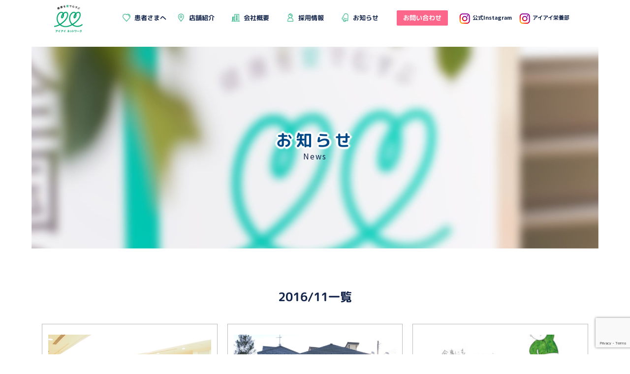

--- FILE ---
content_type: text/html; charset=UTF-8
request_url: https://aiai-p.net/date?ydate=2016&mdate=11&cat_id=1
body_size: 9206
content:
<!doctype html>
<html lang="ja">
<head>
<!-- Google tag (gtag.js) --> <script async src="https://www.googletagmanager.com/gtag/js?id=G-6111TXKK0V"></script> <script> window.dataLayer = window.dataLayer || []; function gtag(){dataLayer.push(arguments);} gtag('js', new Date()); gtag('config', 'G-6111TXKK0V'); </script>
<meta charset="utf-8">
<meta name="format-detection" content="telephone=no">
<meta http-equiv="X-UA-Compatible" content="IE=edge">
<meta name="description" content="">
<meta name="keywords" content="">
<title>アーカイブ | 株式会社アイアイファーマシー</title>
<link href="https://aiai-p.net/wordpress/wp-content/themes/aiai_p/style.css" rel="stylesheet" type="text/css">
<script src="https://aiai-p.net/wordpress/wp-content/themes/aiai_p/js/head.js"></script>
<meta name='robots' content='max-image-preview:large' />
	<style>img:is([sizes="auto" i], [sizes^="auto," i]) { contain-intrinsic-size: 3000px 1500px }</style>
	<link rel='dns-prefetch' href='//www.google.com' />
<script type="text/javascript">
/* <![CDATA[ */
window._wpemojiSettings = {"baseUrl":"https:\/\/s.w.org\/images\/core\/emoji\/16.0.1\/72x72\/","ext":".png","svgUrl":"https:\/\/s.w.org\/images\/core\/emoji\/16.0.1\/svg\/","svgExt":".svg","source":{"concatemoji":"https:\/\/aiai-p.net\/wordpress\/wp-includes\/js\/wp-emoji-release.min.js?ver=6.8.3"}};
/*! This file is auto-generated */
!function(s,n){var o,i,e;function c(e){try{var t={supportTests:e,timestamp:(new Date).valueOf()};sessionStorage.setItem(o,JSON.stringify(t))}catch(e){}}function p(e,t,n){e.clearRect(0,0,e.canvas.width,e.canvas.height),e.fillText(t,0,0);var t=new Uint32Array(e.getImageData(0,0,e.canvas.width,e.canvas.height).data),a=(e.clearRect(0,0,e.canvas.width,e.canvas.height),e.fillText(n,0,0),new Uint32Array(e.getImageData(0,0,e.canvas.width,e.canvas.height).data));return t.every(function(e,t){return e===a[t]})}function u(e,t){e.clearRect(0,0,e.canvas.width,e.canvas.height),e.fillText(t,0,0);for(var n=e.getImageData(16,16,1,1),a=0;a<n.data.length;a++)if(0!==n.data[a])return!1;return!0}function f(e,t,n,a){switch(t){case"flag":return n(e,"\ud83c\udff3\ufe0f\u200d\u26a7\ufe0f","\ud83c\udff3\ufe0f\u200b\u26a7\ufe0f")?!1:!n(e,"\ud83c\udde8\ud83c\uddf6","\ud83c\udde8\u200b\ud83c\uddf6")&&!n(e,"\ud83c\udff4\udb40\udc67\udb40\udc62\udb40\udc65\udb40\udc6e\udb40\udc67\udb40\udc7f","\ud83c\udff4\u200b\udb40\udc67\u200b\udb40\udc62\u200b\udb40\udc65\u200b\udb40\udc6e\u200b\udb40\udc67\u200b\udb40\udc7f");case"emoji":return!a(e,"\ud83e\udedf")}return!1}function g(e,t,n,a){var r="undefined"!=typeof WorkerGlobalScope&&self instanceof WorkerGlobalScope?new OffscreenCanvas(300,150):s.createElement("canvas"),o=r.getContext("2d",{willReadFrequently:!0}),i=(o.textBaseline="top",o.font="600 32px Arial",{});return e.forEach(function(e){i[e]=t(o,e,n,a)}),i}function t(e){var t=s.createElement("script");t.src=e,t.defer=!0,s.head.appendChild(t)}"undefined"!=typeof Promise&&(o="wpEmojiSettingsSupports",i=["flag","emoji"],n.supports={everything:!0,everythingExceptFlag:!0},e=new Promise(function(e){s.addEventListener("DOMContentLoaded",e,{once:!0})}),new Promise(function(t){var n=function(){try{var e=JSON.parse(sessionStorage.getItem(o));if("object"==typeof e&&"number"==typeof e.timestamp&&(new Date).valueOf()<e.timestamp+604800&&"object"==typeof e.supportTests)return e.supportTests}catch(e){}return null}();if(!n){if("undefined"!=typeof Worker&&"undefined"!=typeof OffscreenCanvas&&"undefined"!=typeof URL&&URL.createObjectURL&&"undefined"!=typeof Blob)try{var e="postMessage("+g.toString()+"("+[JSON.stringify(i),f.toString(),p.toString(),u.toString()].join(",")+"));",a=new Blob([e],{type:"text/javascript"}),r=new Worker(URL.createObjectURL(a),{name:"wpTestEmojiSupports"});return void(r.onmessage=function(e){c(n=e.data),r.terminate(),t(n)})}catch(e){}c(n=g(i,f,p,u))}t(n)}).then(function(e){for(var t in e)n.supports[t]=e[t],n.supports.everything=n.supports.everything&&n.supports[t],"flag"!==t&&(n.supports.everythingExceptFlag=n.supports.everythingExceptFlag&&n.supports[t]);n.supports.everythingExceptFlag=n.supports.everythingExceptFlag&&!n.supports.flag,n.DOMReady=!1,n.readyCallback=function(){n.DOMReady=!0}}).then(function(){return e}).then(function(){var e;n.supports.everything||(n.readyCallback(),(e=n.source||{}).concatemoji?t(e.concatemoji):e.wpemoji&&e.twemoji&&(t(e.twemoji),t(e.wpemoji)))}))}((window,document),window._wpemojiSettings);
/* ]]> */
</script>
<style id='wp-emoji-styles-inline-css' type='text/css'>

	img.wp-smiley, img.emoji {
		display: inline !important;
		border: none !important;
		box-shadow: none !important;
		height: 1em !important;
		width: 1em !important;
		margin: 0 0.07em !important;
		vertical-align: -0.1em !important;
		background: none !important;
		padding: 0 !important;
	}
</style>
<link rel='stylesheet' id='wp-block-library-css' href='https://aiai-p.net/wordpress/wp-includes/css/dist/block-library/style.min.css?ver=6.8.3' type='text/css' media='all' />
<style id='classic-theme-styles-inline-css' type='text/css'>
/*! This file is auto-generated */
.wp-block-button__link{color:#fff;background-color:#32373c;border-radius:9999px;box-shadow:none;text-decoration:none;padding:calc(.667em + 2px) calc(1.333em + 2px);font-size:1.125em}.wp-block-file__button{background:#32373c;color:#fff;text-decoration:none}
</style>
<style id='global-styles-inline-css' type='text/css'>
:root{--wp--preset--aspect-ratio--square: 1;--wp--preset--aspect-ratio--4-3: 4/3;--wp--preset--aspect-ratio--3-4: 3/4;--wp--preset--aspect-ratio--3-2: 3/2;--wp--preset--aspect-ratio--2-3: 2/3;--wp--preset--aspect-ratio--16-9: 16/9;--wp--preset--aspect-ratio--9-16: 9/16;--wp--preset--color--black: #000000;--wp--preset--color--cyan-bluish-gray: #abb8c3;--wp--preset--color--white: #ffffff;--wp--preset--color--pale-pink: #f78da7;--wp--preset--color--vivid-red: #cf2e2e;--wp--preset--color--luminous-vivid-orange: #ff6900;--wp--preset--color--luminous-vivid-amber: #fcb900;--wp--preset--color--light-green-cyan: #7bdcb5;--wp--preset--color--vivid-green-cyan: #00d084;--wp--preset--color--pale-cyan-blue: #8ed1fc;--wp--preset--color--vivid-cyan-blue: #0693e3;--wp--preset--color--vivid-purple: #9b51e0;--wp--preset--gradient--vivid-cyan-blue-to-vivid-purple: linear-gradient(135deg,rgba(6,147,227,1) 0%,rgb(155,81,224) 100%);--wp--preset--gradient--light-green-cyan-to-vivid-green-cyan: linear-gradient(135deg,rgb(122,220,180) 0%,rgb(0,208,130) 100%);--wp--preset--gradient--luminous-vivid-amber-to-luminous-vivid-orange: linear-gradient(135deg,rgba(252,185,0,1) 0%,rgba(255,105,0,1) 100%);--wp--preset--gradient--luminous-vivid-orange-to-vivid-red: linear-gradient(135deg,rgba(255,105,0,1) 0%,rgb(207,46,46) 100%);--wp--preset--gradient--very-light-gray-to-cyan-bluish-gray: linear-gradient(135deg,rgb(238,238,238) 0%,rgb(169,184,195) 100%);--wp--preset--gradient--cool-to-warm-spectrum: linear-gradient(135deg,rgb(74,234,220) 0%,rgb(151,120,209) 20%,rgb(207,42,186) 40%,rgb(238,44,130) 60%,rgb(251,105,98) 80%,rgb(254,248,76) 100%);--wp--preset--gradient--blush-light-purple: linear-gradient(135deg,rgb(255,206,236) 0%,rgb(152,150,240) 100%);--wp--preset--gradient--blush-bordeaux: linear-gradient(135deg,rgb(254,205,165) 0%,rgb(254,45,45) 50%,rgb(107,0,62) 100%);--wp--preset--gradient--luminous-dusk: linear-gradient(135deg,rgb(255,203,112) 0%,rgb(199,81,192) 50%,rgb(65,88,208) 100%);--wp--preset--gradient--pale-ocean: linear-gradient(135deg,rgb(255,245,203) 0%,rgb(182,227,212) 50%,rgb(51,167,181) 100%);--wp--preset--gradient--electric-grass: linear-gradient(135deg,rgb(202,248,128) 0%,rgb(113,206,126) 100%);--wp--preset--gradient--midnight: linear-gradient(135deg,rgb(2,3,129) 0%,rgb(40,116,252) 100%);--wp--preset--font-size--small: 13px;--wp--preset--font-size--medium: 20px;--wp--preset--font-size--large: 36px;--wp--preset--font-size--x-large: 42px;--wp--preset--spacing--20: 0.44rem;--wp--preset--spacing--30: 0.67rem;--wp--preset--spacing--40: 1rem;--wp--preset--spacing--50: 1.5rem;--wp--preset--spacing--60: 2.25rem;--wp--preset--spacing--70: 3.38rem;--wp--preset--spacing--80: 5.06rem;--wp--preset--shadow--natural: 6px 6px 9px rgba(0, 0, 0, 0.2);--wp--preset--shadow--deep: 12px 12px 50px rgba(0, 0, 0, 0.4);--wp--preset--shadow--sharp: 6px 6px 0px rgba(0, 0, 0, 0.2);--wp--preset--shadow--outlined: 6px 6px 0px -3px rgba(255, 255, 255, 1), 6px 6px rgba(0, 0, 0, 1);--wp--preset--shadow--crisp: 6px 6px 0px rgba(0, 0, 0, 1);}:where(.is-layout-flex){gap: 0.5em;}:where(.is-layout-grid){gap: 0.5em;}body .is-layout-flex{display: flex;}.is-layout-flex{flex-wrap: wrap;align-items: center;}.is-layout-flex > :is(*, div){margin: 0;}body .is-layout-grid{display: grid;}.is-layout-grid > :is(*, div){margin: 0;}:where(.wp-block-columns.is-layout-flex){gap: 2em;}:where(.wp-block-columns.is-layout-grid){gap: 2em;}:where(.wp-block-post-template.is-layout-flex){gap: 1.25em;}:where(.wp-block-post-template.is-layout-grid){gap: 1.25em;}.has-black-color{color: var(--wp--preset--color--black) !important;}.has-cyan-bluish-gray-color{color: var(--wp--preset--color--cyan-bluish-gray) !important;}.has-white-color{color: var(--wp--preset--color--white) !important;}.has-pale-pink-color{color: var(--wp--preset--color--pale-pink) !important;}.has-vivid-red-color{color: var(--wp--preset--color--vivid-red) !important;}.has-luminous-vivid-orange-color{color: var(--wp--preset--color--luminous-vivid-orange) !important;}.has-luminous-vivid-amber-color{color: var(--wp--preset--color--luminous-vivid-amber) !important;}.has-light-green-cyan-color{color: var(--wp--preset--color--light-green-cyan) !important;}.has-vivid-green-cyan-color{color: var(--wp--preset--color--vivid-green-cyan) !important;}.has-pale-cyan-blue-color{color: var(--wp--preset--color--pale-cyan-blue) !important;}.has-vivid-cyan-blue-color{color: var(--wp--preset--color--vivid-cyan-blue) !important;}.has-vivid-purple-color{color: var(--wp--preset--color--vivid-purple) !important;}.has-black-background-color{background-color: var(--wp--preset--color--black) !important;}.has-cyan-bluish-gray-background-color{background-color: var(--wp--preset--color--cyan-bluish-gray) !important;}.has-white-background-color{background-color: var(--wp--preset--color--white) !important;}.has-pale-pink-background-color{background-color: var(--wp--preset--color--pale-pink) !important;}.has-vivid-red-background-color{background-color: var(--wp--preset--color--vivid-red) !important;}.has-luminous-vivid-orange-background-color{background-color: var(--wp--preset--color--luminous-vivid-orange) !important;}.has-luminous-vivid-amber-background-color{background-color: var(--wp--preset--color--luminous-vivid-amber) !important;}.has-light-green-cyan-background-color{background-color: var(--wp--preset--color--light-green-cyan) !important;}.has-vivid-green-cyan-background-color{background-color: var(--wp--preset--color--vivid-green-cyan) !important;}.has-pale-cyan-blue-background-color{background-color: var(--wp--preset--color--pale-cyan-blue) !important;}.has-vivid-cyan-blue-background-color{background-color: var(--wp--preset--color--vivid-cyan-blue) !important;}.has-vivid-purple-background-color{background-color: var(--wp--preset--color--vivid-purple) !important;}.has-black-border-color{border-color: var(--wp--preset--color--black) !important;}.has-cyan-bluish-gray-border-color{border-color: var(--wp--preset--color--cyan-bluish-gray) !important;}.has-white-border-color{border-color: var(--wp--preset--color--white) !important;}.has-pale-pink-border-color{border-color: var(--wp--preset--color--pale-pink) !important;}.has-vivid-red-border-color{border-color: var(--wp--preset--color--vivid-red) !important;}.has-luminous-vivid-orange-border-color{border-color: var(--wp--preset--color--luminous-vivid-orange) !important;}.has-luminous-vivid-amber-border-color{border-color: var(--wp--preset--color--luminous-vivid-amber) !important;}.has-light-green-cyan-border-color{border-color: var(--wp--preset--color--light-green-cyan) !important;}.has-vivid-green-cyan-border-color{border-color: var(--wp--preset--color--vivid-green-cyan) !important;}.has-pale-cyan-blue-border-color{border-color: var(--wp--preset--color--pale-cyan-blue) !important;}.has-vivid-cyan-blue-border-color{border-color: var(--wp--preset--color--vivid-cyan-blue) !important;}.has-vivid-purple-border-color{border-color: var(--wp--preset--color--vivid-purple) !important;}.has-vivid-cyan-blue-to-vivid-purple-gradient-background{background: var(--wp--preset--gradient--vivid-cyan-blue-to-vivid-purple) !important;}.has-light-green-cyan-to-vivid-green-cyan-gradient-background{background: var(--wp--preset--gradient--light-green-cyan-to-vivid-green-cyan) !important;}.has-luminous-vivid-amber-to-luminous-vivid-orange-gradient-background{background: var(--wp--preset--gradient--luminous-vivid-amber-to-luminous-vivid-orange) !important;}.has-luminous-vivid-orange-to-vivid-red-gradient-background{background: var(--wp--preset--gradient--luminous-vivid-orange-to-vivid-red) !important;}.has-very-light-gray-to-cyan-bluish-gray-gradient-background{background: var(--wp--preset--gradient--very-light-gray-to-cyan-bluish-gray) !important;}.has-cool-to-warm-spectrum-gradient-background{background: var(--wp--preset--gradient--cool-to-warm-spectrum) !important;}.has-blush-light-purple-gradient-background{background: var(--wp--preset--gradient--blush-light-purple) !important;}.has-blush-bordeaux-gradient-background{background: var(--wp--preset--gradient--blush-bordeaux) !important;}.has-luminous-dusk-gradient-background{background: var(--wp--preset--gradient--luminous-dusk) !important;}.has-pale-ocean-gradient-background{background: var(--wp--preset--gradient--pale-ocean) !important;}.has-electric-grass-gradient-background{background: var(--wp--preset--gradient--electric-grass) !important;}.has-midnight-gradient-background{background: var(--wp--preset--gradient--midnight) !important;}.has-small-font-size{font-size: var(--wp--preset--font-size--small) !important;}.has-medium-font-size{font-size: var(--wp--preset--font-size--medium) !important;}.has-large-font-size{font-size: var(--wp--preset--font-size--large) !important;}.has-x-large-font-size{font-size: var(--wp--preset--font-size--x-large) !important;}
:where(.wp-block-post-template.is-layout-flex){gap: 1.25em;}:where(.wp-block-post-template.is-layout-grid){gap: 1.25em;}
:where(.wp-block-columns.is-layout-flex){gap: 2em;}:where(.wp-block-columns.is-layout-grid){gap: 2em;}
:root :where(.wp-block-pullquote){font-size: 1.5em;line-height: 1.6;}
</style>
<link rel='stylesheet' id='contact-form-7-css' href='https://aiai-p.net/wordpress/wp-content/plugins/contact-form-7/includes/css/styles.css?ver=6.0.6' type='text/css' media='all' />
<link rel="https://api.w.org/" href="https://aiai-p.net/wp-json/" /><link rel="alternate" title="JSON" type="application/json" href="https://aiai-p.net/wp-json/wp/v2/pages/154" /><link rel="EditURI" type="application/rsd+xml" title="RSD" href="https://aiai-p.net/wordpress/xmlrpc.php?rsd" />
<meta name="generator" content="WordPress 6.8.3" />
<link rel="canonical" href="https://aiai-p.net/date" />
<link rel='shortlink' href='https://aiai-p.net/?p=154' />
<link rel="alternate" title="oEmbed (JSON)" type="application/json+oembed" href="https://aiai-p.net/wp-json/oembed/1.0/embed?url=https%3A%2F%2Faiai-p.net%2Fdate" />
<link rel="alternate" title="oEmbed (XML)" type="text/xml+oembed" href="https://aiai-p.net/wp-json/oembed/1.0/embed?url=https%3A%2F%2Faiai-p.net%2Fdate&#038;format=xml" />
<link rel="icon" href="https://aiai-p.net/wordpress/wp-content/uploads/2022/07/cropped-site_icon-32x32.png" sizes="32x32" />
<link rel="icon" href="https://aiai-p.net/wordpress/wp-content/uploads/2022/07/cropped-site_icon-192x192.png" sizes="192x192" />
<link rel="apple-touch-icon" href="https://aiai-p.net/wordpress/wp-content/uploads/2022/07/cropped-site_icon-180x180.png" />
<meta name="msapplication-TileImage" content="https://aiai-p.net/wordpress/wp-content/uploads/2022/07/cropped-site_icon-270x270.png" />
		<style type="text/css" id="wp-custom-css">
			.inline-wrap {
  display: inline-flex;
  align-items: center;
  gap: 0.5em;
  flex-wrap: nowrap;
}		</style>
		</head>
<body>
<div id="container">
    <header id="gHeader">
        <div class="hBox">
            <h1 class="logo"><a href="https://aiai-p.net"><img src="https://aiai-p.net/wordpress/wp-content/themes/aiai_p/img/common/logo.png" alt="健康を愛でむすぶ アイアイ　ネットワーク" width="58"></a></h1>
            <div class="rightBox">
                <ul class="naviUl">
                    <li class="liStyle"><a href="#"><img src="https://aiai-p.net/wordpress/wp-content/themes/aiai_p/img/common/icon09.png" alt="患者さまへ"><span class="inner">患者さまへ</span></a>
						<div class="dorpBox">
						    <div class="whiteBox">
						        <p class="headLine01"><span>患者さまへ</span></p>
						        <ul class="naviUl02">
						            <li><a href="https://aiai-p.net/chiiki_iryo">地域医療</a></li>
									<li><a href="https://aiai-p.net/kenkofair/1st">健康フェア</a></li>
									<li><a href="https://aiai-p.net/news/%e5%81%a5%e5%ba%b7%e6%83%85%e5%a0%b1">健康情報</a></li>
                                    <li><a href="https://aiai-p.net/syomen_keiji">書面掲示事項等</a></li>
						        </ul>
						    </div>
						</div>
					</li>
                    <li class="liStyle"><a href="https://aiai-p.net/mado"><img src="https://aiai-p.net/wordpress/wp-content/themes/aiai_p/img/common/icon10.png" alt="店舗紹介"><span class="inner">店舗紹介</span></a>
                        <div class="dorpBox dorpBox02">
                            <div class="whiteBox">
                                <p class="headLine01"><span>店舗紹介</span></p>
                                <ul class="naviUl02 row3">
                                	<li><a href="https://aiai-p.net/mado/hontenn">わかば薬局  本店</a></li>
                                	<li><a href="https://aiai-p.net/mado/futaba">ふたば薬局</a></li>
                                	<li><a href="https://aiai-p.net/mado/aoba_toro">あおば薬局</a></li>
                                	<li><a href="https://aiai-p.net/mado/olive">オリーブ薬局</a></li>
                                	<li><a href="https://aiai-p.net/mado/sumire">すみれ薬局</a></li>
                                	<li><a href="https://aiai-p.net/mado/okegawa">わかば薬局  桶川店</a></li>
                                	<li><a href="https://aiai-p.net/mado/kasuga">かすが薬局</a></li>
                                	<li><a href="https://aiai-p.net/mado/kurumi">くるみ薬局</a></li>
                                	<li><a href="https://aiai-p.net/mado/kasukabe">わかば薬局  春日部店</a></li>
                                	<li><a href="https://aiai-p.net/mado/urawaeki_higasiguthi">わかば薬局  浦和駅東口店</a></li>
                                	<li><a href="https://aiai-p.net/mado/aoba_shiraoka">あおば薬局  白岡店</a></li>
                                	<li><a href="https://aiai-p.net/mado/ageonishiguti">わかば薬局  上尾駅西口店</a></li>
                                	<li><a href="https://aiai-p.net/mado/syoubu">あおば薬局  菖蒲店</a></li>
                                	<li><a href="https://aiai-p.net/mado/omiya">わかば薬局  大宮店</a></li>
                                	<li><a href="https://aiai-p.net/mado/ageoharaithi">わかば薬局  上尾原市店</a></li>
                                	<li><a href="https://aiai-p.net/mado/niiza">わかば薬局  新座店</a></li>
                                	<li><a href="https://aiai-p.net/mado/urawamisono">わかば薬局  浦和美園店</a></li>
                                	<li><a href="https://aiai-p.net/mado/kitaurawa">わかば薬局  北浦和店</a></li>
                                	<li><a href="https://aiai-p.net/mado/tyuoukasukabe">わかば薬局  中央春日部店</a></li>
                                	<li><a href="https://aiai-p.net/mado/kitaurawa_higasiguthi">わかば薬局  北浦和駅東口店</a></li>
                                	<li><a href="https://aiai-p.net/mado/yatuka">わかば薬局  谷塚店</a></li>
                                	<li><a href="https://aiai-p.net/mado/aoba_kajigaya">あおば薬局  梶ヶ谷店</a></li>
                                	<li><a href="https://aiai-p.net/mado/aoba_kitayamada">あおば薬局  北山田店</a></li>
                                	<li><a href="https://aiai-p.net/mado/akebono">あけぼの薬局</a></li>
                                	<li><a href="https://aiai-p.net/mado/ageokawa">わかば薬局  上尾川店</a></li>
									<li><a href="https://aiai-p.net/mado/cross2">くろす薬局</a></li>
                                </ul>
                            </div>
                        </div>
                    </li>
                    <li class="liStyle"><a href="https://aiai-p.net/kenkofair"><img src="https://aiai-p.net/wordpress/wp-content/themes/aiai_p/img/common/icon11.png" alt="会社概要"><span class="inner">会社概要</span></a>
                        <div class="dorpBox">
                            <div class="whiteBox">
                                <p class="headLine01"><span>会社概要</span></p>
                                <ul class="naviUl02">
                                    <li><a href="https://aiai-p.net/kenkofair#a01">代表メッセージ</a></li>
                                    <li><a href="https://aiai-p.net/kenkofair">会社概要</a></li>
                                    <li><a href="https://aiai-p.net/mado">店舗一覧</a></li>
                                    <li><a href="https://aiai-p.net/soshiki_taikei">組織体系</a></li>
                                    <li><a href="https://aiai-p.net/staff">スタッフ紹介</a></li>
                                    <li><a href="https://aiai-p.net/kensyuseido">研修制度</a></li>
                                </ul>
                            </div>
                        </div>
                    </li>
                    <li class="liStyle"><a href="https://aiai-p.net/saiyou_tobira"><img src="https://aiai-p.net/wordpress/wp-content/themes/aiai_p/img/common/icon12.png" alt="採用情報"><span class="inner">採用情報</span></a>
                        <div class="dorpBox">
                            <div class="whiteBox">
                                <p class="headLine01"><span>採用情報</span></p>
                                <ul class="naviUl02">
                                    <li><a href="https://aiai-p.net/saiyou_tobira/aiai_pharmacy_wo_siru">アイアイファーマシーを知る</a></li>
                                    <li><a href="https://aiai-p.net/saiyou_tobira/syainwosiru">社員を知る</a></li>
                                    <li><a href="https://aiai-p.net/saiyou_tobira/hatarakikatawosiru">働き方を知る</a></li>
                                    <li><a href="https://aiai-p.net/saiyou_tobira/internship">インターンシップ</a></li>
                                    <li><a href="https://aiai-p.net/saiyou_tobira/syukatu_event">就活イベント情報</a></li>
                                    <li><a href="https://aiai-p.net/saiyou_tobira/bosyuyoukou">募集要項</a></li>
                                    <li><a href="https://aiai-p.net/saiyou_tobira/entry_form">エントリー</a></li>
                                </ul>
                            </div>
                        </div>
                    </li>
                    <li><a href="https://aiai-p.net/news"><img src="https://aiai-p.net/wordpress/wp-content/themes/aiai_p/img/common/icon13.png" alt="お知らせ"><span class="inner">お知らせ</span></a></li>
                </ul>
                <div class="comBtn02"><a href="https://aiai-p.net/contact/"><span>お問い合わせ</span></a></div>
                <ul class="snsUl">
                <li><a href="https://www.instagram.com/aiaipharmacy/" target="_blank"><img src="https://aiai-p.net/wordpress/wp-content/themes/aiai_p/img/common/sns_img01c.png" alt="ins" width="22">公式Instagram</a></li><li><a href="https://www.instagram.com/aiaieiyo/" target="_blank"><img src="https://aiai-p.net/wordpress/wp-content/themes/aiai_p/img/common/sns_img01c.png" alt="ins" width="22">アイアイ栄養部</a></li>
            </ul>
            </div>
        </div>
        <div class="menu sp" id="toggle"><span class="top"></span><span class="middle"></span><span class="bottom"></span></div>
    </header>
    <main id="main" role="main"><div id="news">
    <section class="pageVisual">
        <div class="image" style="background-image: url(https://aiai-p.net/wordpress/wp-content/themes/aiai_p/img/pickup/page_bg.jpg);"></div>
        <h2 class="headLine01 blue"><span class="txt">お知らせ</span><span class="en">News</span></h2>
    </section>
    <div class="content">
        <h2 class="headLine04">2016/11一覧</h2>
        <ul class="comListUl">
                            <li>
                    <a href="https://aiai-p.net/news/2092.html">
                        <div class="image" style="background-image: url(https://aiai-p.net/wordpress/wp-content/uploads/2022/10/7_.jpg);"></div>
                        <div class="textBox">
                            <p class="time">2016/11/26</p>
                            <p class="lable"><span class="wpTxt" style="background-color: #9cd341;">研修</span></p>
                            <p class="title">11/26（土）上尾東武ホテルにて社員会議が行われました</p>
                            <p class="txt">【新人紹介】この半年で仲間入りしたスタッフ達。これからよろしくお願いします！！ 【勤続10年・15年の表彰】アイアイファーマシーを長きにわたり支えてくださってい...</p>
                        </div>
                    </a>
                </li>
                            <li>
                    <a href="https://aiai-p.net/news/2105.html">
                        <div class="image" style="background-image: url(https://aiai-p.net/wordpress/wp-content/uploads/2022/10/508b37f195b91f7d901273d4cd2d87f01.jpg);"></div>
                        <div class="textBox">
                            <p class="time">2016/11/11</p>
                            <p class="lable"><span class="wpTxt" style="background-color: #69aae7;">会社行事＆レク</span></p>
                            <p class="title">「第２回健康フェア」開催報告</p>
                            <p class="txt">2016年11月3日（木）天候は雲一つないくらいの晴天☀そんな中ついに！！「第２回健康フェア」が開催されました。 ・「受付」・「なごむ」・「はかる」・「あそぶ」...</p>
                        </div>
                    </a>
                </li>
                            <li>
                    <a href="https://aiai-p.net/news/2111.html">
                        <div class="image" style="background-image: url(https://aiai-p.net/wordpress/wp-content/uploads/2022/10/2016113.jpg);"></div>
                        <div class="textBox">
                            <p class="time">2016/11/02</p>
                            <p class="lable"><span class="wpTxt" style="background-color: #f19f4a;">健康情報</span></p>
                            <p class="title">「血糖値がちよっと高め」から始める糖尿病対策</p>
                            <p class="txt">健康診断などで「血糖値が高め」と指摘されていませんか。「糖尿病になったわけではないから」と放置しておくと、知らない間に糖尿病になっていた、ということになりかねま...</p>
                        </div>
                    </a>
                </li>
                    </ul>
            </div>
</div>
</main>
<footer id="gFooter">
    <div class="pagetop"><a href="#container"><img src="https://aiai-p.net/wordpress/wp-content/themes/aiai_p/img/common/pagetop.png" alt="pagetop" width="15"></a></div>
    <div class="fBox">
        <div class="leftBox pc">
            <ul class="fNavi">
                <li>
                    <ul class="innerUl">
                        <li><a href="https://aiai-p.net">トップページ</a></li>
                    </ul>
                </li>
            </ul>
            <ul class="fNavi fNavi02">
            	<li>
            		<ul class="innerUl">
            			<li><a href="#">患者さまへ</a></li>
            		</ul>
					<ul class="innerUl02">
					    <li><a href="https://aiai-p.net/chiiki_iryo">地域医療</a></li>
						<li><a href="https://aiai-p.net/kenkofair/1st">健康フェア</a></li>
						<li><a href="https://aiai-p.net/news/%e5%81%a5%e5%ba%b7%e6%83%85%e5%a0%b1">健康情報</a></li>
                        <li><a href="https://aiai-p.net/syomen_keiji">書面掲示事項等</a></li>
					</ul>
            		<ul class="innerUl">
            			<li><a href="https://aiai-p.net/news">お知らせ</a></li>
            			<li><a href="https://aiai-p.net/contact">お問い合わせ</a></li>
            		</ul>
            	</li>
            	<li>
            		<ul class="innerUl">
            			<li><a href="https://aiai-p.net/saiyou_tobira">採用情報</a></li>
            		</ul>
            		<ul class="innerUl02">
            			<li><a href="https://aiai-p.net/saiyou_tobira/aiai_pharmacy_wo_siru">アイアイファーマシーを知る</a></li>
            			<li><a href="https://aiai-p.net/saiyou_tobira/syainwosiru">社員を知る</a></li>
            			<li><a href="https://aiai-p.net/saiyou_tobira/hatarakikatawosiru">働き方を知る</a></li>
            			<li><a href="https://aiai-p.net/saiyou_tobira/internship">インターンシップ</a></li>
            			<li><a href="https://aiai-p.net/saiyou_tobira/syukatu_event">就活イベント情報</a></li>
            			<li><a href="https://aiai-p.net/saiyou_tobira/bosyuyoukou">募集要項</a></li>
            			<li><a href="https://aiai-p.net/saiyou_tobira/entry_form">エントリー</a></li>
            		</ul>
            	</li>
            	<li>
            		<ul class="innerUl">
            			<li><a href="https://aiai-p.net/kenkofair">会社情報</a></li>
            		</ul>
            		<ul class="innerUl02">
            			<li><a href="https://aiai-p.net/kenkofair#a01">代表メッセージ</a></li>
            			<li><a href="https://aiai-p.net/kenkofair">会社概要</a></li>
            			<li><a href="https://aiai-p.net/mado">店舗一覧</a></li>
            			<li><a href="https://aiai-p.net/soshiki_taikei">組織体系</a></li>
            			<li><a href="https://aiai-p.net/staff">スタッフ紹介</a></li>
            			<li><a href="https://aiai-p.net/kensyuseido">研修制度</a></li>
            		</ul>
            	</li>
            </ul>
            <ul class="fNavi last">
                <li>
                    <ul class="innerUl03">
                        <li><a href="https://aiai-p.net/policy/">サイトポリシー</a></li>
                        <li><a href="https://aiai-p.net/policy#privacy">プライバシーポリシー</a></li>
                    </ul>
                </li>
            </ul>
        </div>
        <div class="rightBox">
            <div class="fLogo"><a href="https://aiai-p.net"><img src="https://aiai-p.net/wordpress/wp-content/themes/aiai_p/img/common/logo.png" alt="健康を愛でむすぶ アイアイ　ネットワーク" width="33"></a></div>
            <p class="txt">株式会社アイアイファーマシー</p>
            <p>〒362-0048<br>埼玉県上尾市川2-4-2　サンライズ・カワ2階<br>TEL.<a href="tel:0487885625">048-788-5625</a>  FAX.048-788-5627</p>
            <ul class="snsUl">
                <li><a href="https://www.instagram.com/aiaipharmacy/" target="_blank"><img src="https://aiai-p.net/wordpress/wp-content/themes/aiai_p/img/common/sns_img01c.png" alt="ins" width="22">公式Instagram</a></li>
                <li><a href="https://www.instagram.com/aiaieiyo/" target="_blank"><img src="https://aiai-p.net/wordpress/wp-content/themes/aiai_p/img/common/sns_img01c.png" alt="ins" width="22">アイアイ栄養部</a></li>
            </ul>
            <ul class="bannerUl">
      <li><a href="https://job.mynavi.jp/27/pc/search/corp103357/is.html" target="_blank"><img src="https://aiai-p.net/wordpress/wp-content/themes/aiai_p/img/common/mynavi_2027.png" alt="マイナビ2027 マイナビでエントリー受付中" width="142"></a></li>
           <li><a href="https://job.mynavi.jp/26/pc/search/corp103357/outline.html" target="_blank"><img src="https://aiai-p.net/wordpress/wp-content/themes/aiai_p/img/common/mynavi_2026.jpg" alt="マイナビ2026 マイナビでエントリー受付中" width="142"></a></li>
           <li><a href="https://pcareer.m3.com/1st/companies/16/detail#yakukyari_1st-nav-tabs" target="_blank"><img src="https://aiai-p.net/wordpress/wp-content/themes/aiai_p/img/common/yakukyarii_2027.png" alt="薬キャリ1st 薬キャリでエントリー受付中" width="142"></a></li>
           <li><a href="https://pcareer.m3.com/1st/2026/companies/282/detail" target="_blank"><img src="https://aiai-p.net/wordpress/wp-content/themes/aiai_p/img/common/yakukyarii_2026.jpg" alt="薬キャリ1st2026 薬キャリでエントリー受付中" width="142"></a></li>
            </ul>
        </div>
    </div>
    <address class="copyright">Copyright&copy;アイアイファーマシー All Rights Reserved.</address>
</footer></div>
<script src="https://aiai-p.net/wordpress/wp-content/themes/aiai_p/js/jquery-3.6.0.min.js"></script>
<script src="https://aiai-p.net/wordpress/wp-content/themes/aiai_p/js/jquery.matchHeight-min.js"></script>
<script src="https://aiai-p.net/wordpress/wp-content/themes/aiai_p/js/jquery.dotdotdot.js"></script>
<script src="https://aiai-p.net/wordpress/wp-content/themes/aiai_p/js/common.js"></script>
<script type="speculationrules">
{"prefetch":[{"source":"document","where":{"and":[{"href_matches":"\/*"},{"not":{"href_matches":["\/wordpress\/wp-*.php","\/wordpress\/wp-admin\/*","\/wordpress\/wp-content\/uploads\/*","\/wordpress\/wp-content\/*","\/wordpress\/wp-content\/plugins\/*","\/wordpress\/wp-content\/themes\/aiai_p\/*","\/*\\?(.+)"]}},{"not":{"selector_matches":"a[rel~=\"nofollow\"]"}},{"not":{"selector_matches":".no-prefetch, .no-prefetch a"}}]},"eagerness":"conservative"}]}
</script>
<script type="text/javascript" src="https://aiai-p.net/wordpress/wp-includes/js/dist/hooks.min.js?ver=4d63a3d491d11ffd8ac6" id="wp-hooks-js"></script>
<script type="text/javascript" src="https://aiai-p.net/wordpress/wp-includes/js/dist/i18n.min.js?ver=5e580eb46a90c2b997e6" id="wp-i18n-js"></script>
<script type="text/javascript" id="wp-i18n-js-after">
/* <![CDATA[ */
wp.i18n.setLocaleData( { 'text direction\u0004ltr': [ 'ltr' ] } );
/* ]]> */
</script>
<script type="text/javascript" src="https://aiai-p.net/wordpress/wp-content/plugins/contact-form-7/includes/swv/js/index.js?ver=6.0.6" id="swv-js"></script>
<script type="text/javascript" id="contact-form-7-js-translations">
/* <![CDATA[ */
( function( domain, translations ) {
	var localeData = translations.locale_data[ domain ] || translations.locale_data.messages;
	localeData[""].domain = domain;
	wp.i18n.setLocaleData( localeData, domain );
} )( "contact-form-7", {"translation-revision-date":"2025-04-11 06:42:50+0000","generator":"GlotPress\/4.0.1","domain":"messages","locale_data":{"messages":{"":{"domain":"messages","plural-forms":"nplurals=1; plural=0;","lang":"ja_JP"},"This contact form is placed in the wrong place.":["\u3053\u306e\u30b3\u30f3\u30bf\u30af\u30c8\u30d5\u30a9\u30fc\u30e0\u306f\u9593\u9055\u3063\u305f\u4f4d\u7f6e\u306b\u7f6e\u304b\u308c\u3066\u3044\u307e\u3059\u3002"],"Error:":["\u30a8\u30e9\u30fc:"]}},"comment":{"reference":"includes\/js\/index.js"}} );
/* ]]> */
</script>
<script type="text/javascript" id="contact-form-7-js-before">
/* <![CDATA[ */
var wpcf7 = {
    "api": {
        "root": "https:\/\/aiai-p.net\/wp-json\/",
        "namespace": "contact-form-7\/v1"
    }
};
/* ]]> */
</script>
<script type="text/javascript" src="https://aiai-p.net/wordpress/wp-content/plugins/contact-form-7/includes/js/index.js?ver=6.0.6" id="contact-form-7-js"></script>
<script type="text/javascript" src="https://www.google.com/recaptcha/api.js?render=6Le7Fv8qAAAAACCC03abu8yf7eCruLYG8SsA3SVr&amp;ver=3.0" id="google-recaptcha-js"></script>
<script type="text/javascript" src="https://aiai-p.net/wordpress/wp-includes/js/dist/vendor/wp-polyfill.min.js?ver=3.15.0" id="wp-polyfill-js"></script>
<script type="text/javascript" id="wpcf7-recaptcha-js-before">
/* <![CDATA[ */
var wpcf7_recaptcha = {
    "sitekey": "6Le7Fv8qAAAAACCC03abu8yf7eCruLYG8SsA3SVr",
    "actions": {
        "homepage": "homepage",
        "contactform": "contactform"
    }
};
/* ]]> */
</script>
<script type="text/javascript" src="https://aiai-p.net/wordpress/wp-content/plugins/contact-form-7/modules/recaptcha/index.js?ver=6.0.6" id="wpcf7-recaptcha-js"></script>
</body>
</html>

--- FILE ---
content_type: text/html; charset=utf-8
request_url: https://www.google.com/recaptcha/api2/anchor?ar=1&k=6Le7Fv8qAAAAACCC03abu8yf7eCruLYG8SsA3SVr&co=aHR0cHM6Ly9haWFpLXAubmV0OjQ0Mw..&hl=en&v=PoyoqOPhxBO7pBk68S4YbpHZ&size=invisible&anchor-ms=20000&execute-ms=30000&cb=9wt7u2xktmmn
body_size: 48758
content:
<!DOCTYPE HTML><html dir="ltr" lang="en"><head><meta http-equiv="Content-Type" content="text/html; charset=UTF-8">
<meta http-equiv="X-UA-Compatible" content="IE=edge">
<title>reCAPTCHA</title>
<style type="text/css">
/* cyrillic-ext */
@font-face {
  font-family: 'Roboto';
  font-style: normal;
  font-weight: 400;
  font-stretch: 100%;
  src: url(//fonts.gstatic.com/s/roboto/v48/KFO7CnqEu92Fr1ME7kSn66aGLdTylUAMa3GUBHMdazTgWw.woff2) format('woff2');
  unicode-range: U+0460-052F, U+1C80-1C8A, U+20B4, U+2DE0-2DFF, U+A640-A69F, U+FE2E-FE2F;
}
/* cyrillic */
@font-face {
  font-family: 'Roboto';
  font-style: normal;
  font-weight: 400;
  font-stretch: 100%;
  src: url(//fonts.gstatic.com/s/roboto/v48/KFO7CnqEu92Fr1ME7kSn66aGLdTylUAMa3iUBHMdazTgWw.woff2) format('woff2');
  unicode-range: U+0301, U+0400-045F, U+0490-0491, U+04B0-04B1, U+2116;
}
/* greek-ext */
@font-face {
  font-family: 'Roboto';
  font-style: normal;
  font-weight: 400;
  font-stretch: 100%;
  src: url(//fonts.gstatic.com/s/roboto/v48/KFO7CnqEu92Fr1ME7kSn66aGLdTylUAMa3CUBHMdazTgWw.woff2) format('woff2');
  unicode-range: U+1F00-1FFF;
}
/* greek */
@font-face {
  font-family: 'Roboto';
  font-style: normal;
  font-weight: 400;
  font-stretch: 100%;
  src: url(//fonts.gstatic.com/s/roboto/v48/KFO7CnqEu92Fr1ME7kSn66aGLdTylUAMa3-UBHMdazTgWw.woff2) format('woff2');
  unicode-range: U+0370-0377, U+037A-037F, U+0384-038A, U+038C, U+038E-03A1, U+03A3-03FF;
}
/* math */
@font-face {
  font-family: 'Roboto';
  font-style: normal;
  font-weight: 400;
  font-stretch: 100%;
  src: url(//fonts.gstatic.com/s/roboto/v48/KFO7CnqEu92Fr1ME7kSn66aGLdTylUAMawCUBHMdazTgWw.woff2) format('woff2');
  unicode-range: U+0302-0303, U+0305, U+0307-0308, U+0310, U+0312, U+0315, U+031A, U+0326-0327, U+032C, U+032F-0330, U+0332-0333, U+0338, U+033A, U+0346, U+034D, U+0391-03A1, U+03A3-03A9, U+03B1-03C9, U+03D1, U+03D5-03D6, U+03F0-03F1, U+03F4-03F5, U+2016-2017, U+2034-2038, U+203C, U+2040, U+2043, U+2047, U+2050, U+2057, U+205F, U+2070-2071, U+2074-208E, U+2090-209C, U+20D0-20DC, U+20E1, U+20E5-20EF, U+2100-2112, U+2114-2115, U+2117-2121, U+2123-214F, U+2190, U+2192, U+2194-21AE, U+21B0-21E5, U+21F1-21F2, U+21F4-2211, U+2213-2214, U+2216-22FF, U+2308-230B, U+2310, U+2319, U+231C-2321, U+2336-237A, U+237C, U+2395, U+239B-23B7, U+23D0, U+23DC-23E1, U+2474-2475, U+25AF, U+25B3, U+25B7, U+25BD, U+25C1, U+25CA, U+25CC, U+25FB, U+266D-266F, U+27C0-27FF, U+2900-2AFF, U+2B0E-2B11, U+2B30-2B4C, U+2BFE, U+3030, U+FF5B, U+FF5D, U+1D400-1D7FF, U+1EE00-1EEFF;
}
/* symbols */
@font-face {
  font-family: 'Roboto';
  font-style: normal;
  font-weight: 400;
  font-stretch: 100%;
  src: url(//fonts.gstatic.com/s/roboto/v48/KFO7CnqEu92Fr1ME7kSn66aGLdTylUAMaxKUBHMdazTgWw.woff2) format('woff2');
  unicode-range: U+0001-000C, U+000E-001F, U+007F-009F, U+20DD-20E0, U+20E2-20E4, U+2150-218F, U+2190, U+2192, U+2194-2199, U+21AF, U+21E6-21F0, U+21F3, U+2218-2219, U+2299, U+22C4-22C6, U+2300-243F, U+2440-244A, U+2460-24FF, U+25A0-27BF, U+2800-28FF, U+2921-2922, U+2981, U+29BF, U+29EB, U+2B00-2BFF, U+4DC0-4DFF, U+FFF9-FFFB, U+10140-1018E, U+10190-1019C, U+101A0, U+101D0-101FD, U+102E0-102FB, U+10E60-10E7E, U+1D2C0-1D2D3, U+1D2E0-1D37F, U+1F000-1F0FF, U+1F100-1F1AD, U+1F1E6-1F1FF, U+1F30D-1F30F, U+1F315, U+1F31C, U+1F31E, U+1F320-1F32C, U+1F336, U+1F378, U+1F37D, U+1F382, U+1F393-1F39F, U+1F3A7-1F3A8, U+1F3AC-1F3AF, U+1F3C2, U+1F3C4-1F3C6, U+1F3CA-1F3CE, U+1F3D4-1F3E0, U+1F3ED, U+1F3F1-1F3F3, U+1F3F5-1F3F7, U+1F408, U+1F415, U+1F41F, U+1F426, U+1F43F, U+1F441-1F442, U+1F444, U+1F446-1F449, U+1F44C-1F44E, U+1F453, U+1F46A, U+1F47D, U+1F4A3, U+1F4B0, U+1F4B3, U+1F4B9, U+1F4BB, U+1F4BF, U+1F4C8-1F4CB, U+1F4D6, U+1F4DA, U+1F4DF, U+1F4E3-1F4E6, U+1F4EA-1F4ED, U+1F4F7, U+1F4F9-1F4FB, U+1F4FD-1F4FE, U+1F503, U+1F507-1F50B, U+1F50D, U+1F512-1F513, U+1F53E-1F54A, U+1F54F-1F5FA, U+1F610, U+1F650-1F67F, U+1F687, U+1F68D, U+1F691, U+1F694, U+1F698, U+1F6AD, U+1F6B2, U+1F6B9-1F6BA, U+1F6BC, U+1F6C6-1F6CF, U+1F6D3-1F6D7, U+1F6E0-1F6EA, U+1F6F0-1F6F3, U+1F6F7-1F6FC, U+1F700-1F7FF, U+1F800-1F80B, U+1F810-1F847, U+1F850-1F859, U+1F860-1F887, U+1F890-1F8AD, U+1F8B0-1F8BB, U+1F8C0-1F8C1, U+1F900-1F90B, U+1F93B, U+1F946, U+1F984, U+1F996, U+1F9E9, U+1FA00-1FA6F, U+1FA70-1FA7C, U+1FA80-1FA89, U+1FA8F-1FAC6, U+1FACE-1FADC, U+1FADF-1FAE9, U+1FAF0-1FAF8, U+1FB00-1FBFF;
}
/* vietnamese */
@font-face {
  font-family: 'Roboto';
  font-style: normal;
  font-weight: 400;
  font-stretch: 100%;
  src: url(//fonts.gstatic.com/s/roboto/v48/KFO7CnqEu92Fr1ME7kSn66aGLdTylUAMa3OUBHMdazTgWw.woff2) format('woff2');
  unicode-range: U+0102-0103, U+0110-0111, U+0128-0129, U+0168-0169, U+01A0-01A1, U+01AF-01B0, U+0300-0301, U+0303-0304, U+0308-0309, U+0323, U+0329, U+1EA0-1EF9, U+20AB;
}
/* latin-ext */
@font-face {
  font-family: 'Roboto';
  font-style: normal;
  font-weight: 400;
  font-stretch: 100%;
  src: url(//fonts.gstatic.com/s/roboto/v48/KFO7CnqEu92Fr1ME7kSn66aGLdTylUAMa3KUBHMdazTgWw.woff2) format('woff2');
  unicode-range: U+0100-02BA, U+02BD-02C5, U+02C7-02CC, U+02CE-02D7, U+02DD-02FF, U+0304, U+0308, U+0329, U+1D00-1DBF, U+1E00-1E9F, U+1EF2-1EFF, U+2020, U+20A0-20AB, U+20AD-20C0, U+2113, U+2C60-2C7F, U+A720-A7FF;
}
/* latin */
@font-face {
  font-family: 'Roboto';
  font-style: normal;
  font-weight: 400;
  font-stretch: 100%;
  src: url(//fonts.gstatic.com/s/roboto/v48/KFO7CnqEu92Fr1ME7kSn66aGLdTylUAMa3yUBHMdazQ.woff2) format('woff2');
  unicode-range: U+0000-00FF, U+0131, U+0152-0153, U+02BB-02BC, U+02C6, U+02DA, U+02DC, U+0304, U+0308, U+0329, U+2000-206F, U+20AC, U+2122, U+2191, U+2193, U+2212, U+2215, U+FEFF, U+FFFD;
}
/* cyrillic-ext */
@font-face {
  font-family: 'Roboto';
  font-style: normal;
  font-weight: 500;
  font-stretch: 100%;
  src: url(//fonts.gstatic.com/s/roboto/v48/KFO7CnqEu92Fr1ME7kSn66aGLdTylUAMa3GUBHMdazTgWw.woff2) format('woff2');
  unicode-range: U+0460-052F, U+1C80-1C8A, U+20B4, U+2DE0-2DFF, U+A640-A69F, U+FE2E-FE2F;
}
/* cyrillic */
@font-face {
  font-family: 'Roboto';
  font-style: normal;
  font-weight: 500;
  font-stretch: 100%;
  src: url(//fonts.gstatic.com/s/roboto/v48/KFO7CnqEu92Fr1ME7kSn66aGLdTylUAMa3iUBHMdazTgWw.woff2) format('woff2');
  unicode-range: U+0301, U+0400-045F, U+0490-0491, U+04B0-04B1, U+2116;
}
/* greek-ext */
@font-face {
  font-family: 'Roboto';
  font-style: normal;
  font-weight: 500;
  font-stretch: 100%;
  src: url(//fonts.gstatic.com/s/roboto/v48/KFO7CnqEu92Fr1ME7kSn66aGLdTylUAMa3CUBHMdazTgWw.woff2) format('woff2');
  unicode-range: U+1F00-1FFF;
}
/* greek */
@font-face {
  font-family: 'Roboto';
  font-style: normal;
  font-weight: 500;
  font-stretch: 100%;
  src: url(//fonts.gstatic.com/s/roboto/v48/KFO7CnqEu92Fr1ME7kSn66aGLdTylUAMa3-UBHMdazTgWw.woff2) format('woff2');
  unicode-range: U+0370-0377, U+037A-037F, U+0384-038A, U+038C, U+038E-03A1, U+03A3-03FF;
}
/* math */
@font-face {
  font-family: 'Roboto';
  font-style: normal;
  font-weight: 500;
  font-stretch: 100%;
  src: url(//fonts.gstatic.com/s/roboto/v48/KFO7CnqEu92Fr1ME7kSn66aGLdTylUAMawCUBHMdazTgWw.woff2) format('woff2');
  unicode-range: U+0302-0303, U+0305, U+0307-0308, U+0310, U+0312, U+0315, U+031A, U+0326-0327, U+032C, U+032F-0330, U+0332-0333, U+0338, U+033A, U+0346, U+034D, U+0391-03A1, U+03A3-03A9, U+03B1-03C9, U+03D1, U+03D5-03D6, U+03F0-03F1, U+03F4-03F5, U+2016-2017, U+2034-2038, U+203C, U+2040, U+2043, U+2047, U+2050, U+2057, U+205F, U+2070-2071, U+2074-208E, U+2090-209C, U+20D0-20DC, U+20E1, U+20E5-20EF, U+2100-2112, U+2114-2115, U+2117-2121, U+2123-214F, U+2190, U+2192, U+2194-21AE, U+21B0-21E5, U+21F1-21F2, U+21F4-2211, U+2213-2214, U+2216-22FF, U+2308-230B, U+2310, U+2319, U+231C-2321, U+2336-237A, U+237C, U+2395, U+239B-23B7, U+23D0, U+23DC-23E1, U+2474-2475, U+25AF, U+25B3, U+25B7, U+25BD, U+25C1, U+25CA, U+25CC, U+25FB, U+266D-266F, U+27C0-27FF, U+2900-2AFF, U+2B0E-2B11, U+2B30-2B4C, U+2BFE, U+3030, U+FF5B, U+FF5D, U+1D400-1D7FF, U+1EE00-1EEFF;
}
/* symbols */
@font-face {
  font-family: 'Roboto';
  font-style: normal;
  font-weight: 500;
  font-stretch: 100%;
  src: url(//fonts.gstatic.com/s/roboto/v48/KFO7CnqEu92Fr1ME7kSn66aGLdTylUAMaxKUBHMdazTgWw.woff2) format('woff2');
  unicode-range: U+0001-000C, U+000E-001F, U+007F-009F, U+20DD-20E0, U+20E2-20E4, U+2150-218F, U+2190, U+2192, U+2194-2199, U+21AF, U+21E6-21F0, U+21F3, U+2218-2219, U+2299, U+22C4-22C6, U+2300-243F, U+2440-244A, U+2460-24FF, U+25A0-27BF, U+2800-28FF, U+2921-2922, U+2981, U+29BF, U+29EB, U+2B00-2BFF, U+4DC0-4DFF, U+FFF9-FFFB, U+10140-1018E, U+10190-1019C, U+101A0, U+101D0-101FD, U+102E0-102FB, U+10E60-10E7E, U+1D2C0-1D2D3, U+1D2E0-1D37F, U+1F000-1F0FF, U+1F100-1F1AD, U+1F1E6-1F1FF, U+1F30D-1F30F, U+1F315, U+1F31C, U+1F31E, U+1F320-1F32C, U+1F336, U+1F378, U+1F37D, U+1F382, U+1F393-1F39F, U+1F3A7-1F3A8, U+1F3AC-1F3AF, U+1F3C2, U+1F3C4-1F3C6, U+1F3CA-1F3CE, U+1F3D4-1F3E0, U+1F3ED, U+1F3F1-1F3F3, U+1F3F5-1F3F7, U+1F408, U+1F415, U+1F41F, U+1F426, U+1F43F, U+1F441-1F442, U+1F444, U+1F446-1F449, U+1F44C-1F44E, U+1F453, U+1F46A, U+1F47D, U+1F4A3, U+1F4B0, U+1F4B3, U+1F4B9, U+1F4BB, U+1F4BF, U+1F4C8-1F4CB, U+1F4D6, U+1F4DA, U+1F4DF, U+1F4E3-1F4E6, U+1F4EA-1F4ED, U+1F4F7, U+1F4F9-1F4FB, U+1F4FD-1F4FE, U+1F503, U+1F507-1F50B, U+1F50D, U+1F512-1F513, U+1F53E-1F54A, U+1F54F-1F5FA, U+1F610, U+1F650-1F67F, U+1F687, U+1F68D, U+1F691, U+1F694, U+1F698, U+1F6AD, U+1F6B2, U+1F6B9-1F6BA, U+1F6BC, U+1F6C6-1F6CF, U+1F6D3-1F6D7, U+1F6E0-1F6EA, U+1F6F0-1F6F3, U+1F6F7-1F6FC, U+1F700-1F7FF, U+1F800-1F80B, U+1F810-1F847, U+1F850-1F859, U+1F860-1F887, U+1F890-1F8AD, U+1F8B0-1F8BB, U+1F8C0-1F8C1, U+1F900-1F90B, U+1F93B, U+1F946, U+1F984, U+1F996, U+1F9E9, U+1FA00-1FA6F, U+1FA70-1FA7C, U+1FA80-1FA89, U+1FA8F-1FAC6, U+1FACE-1FADC, U+1FADF-1FAE9, U+1FAF0-1FAF8, U+1FB00-1FBFF;
}
/* vietnamese */
@font-face {
  font-family: 'Roboto';
  font-style: normal;
  font-weight: 500;
  font-stretch: 100%;
  src: url(//fonts.gstatic.com/s/roboto/v48/KFO7CnqEu92Fr1ME7kSn66aGLdTylUAMa3OUBHMdazTgWw.woff2) format('woff2');
  unicode-range: U+0102-0103, U+0110-0111, U+0128-0129, U+0168-0169, U+01A0-01A1, U+01AF-01B0, U+0300-0301, U+0303-0304, U+0308-0309, U+0323, U+0329, U+1EA0-1EF9, U+20AB;
}
/* latin-ext */
@font-face {
  font-family: 'Roboto';
  font-style: normal;
  font-weight: 500;
  font-stretch: 100%;
  src: url(//fonts.gstatic.com/s/roboto/v48/KFO7CnqEu92Fr1ME7kSn66aGLdTylUAMa3KUBHMdazTgWw.woff2) format('woff2');
  unicode-range: U+0100-02BA, U+02BD-02C5, U+02C7-02CC, U+02CE-02D7, U+02DD-02FF, U+0304, U+0308, U+0329, U+1D00-1DBF, U+1E00-1E9F, U+1EF2-1EFF, U+2020, U+20A0-20AB, U+20AD-20C0, U+2113, U+2C60-2C7F, U+A720-A7FF;
}
/* latin */
@font-face {
  font-family: 'Roboto';
  font-style: normal;
  font-weight: 500;
  font-stretch: 100%;
  src: url(//fonts.gstatic.com/s/roboto/v48/KFO7CnqEu92Fr1ME7kSn66aGLdTylUAMa3yUBHMdazQ.woff2) format('woff2');
  unicode-range: U+0000-00FF, U+0131, U+0152-0153, U+02BB-02BC, U+02C6, U+02DA, U+02DC, U+0304, U+0308, U+0329, U+2000-206F, U+20AC, U+2122, U+2191, U+2193, U+2212, U+2215, U+FEFF, U+FFFD;
}
/* cyrillic-ext */
@font-face {
  font-family: 'Roboto';
  font-style: normal;
  font-weight: 900;
  font-stretch: 100%;
  src: url(//fonts.gstatic.com/s/roboto/v48/KFO7CnqEu92Fr1ME7kSn66aGLdTylUAMa3GUBHMdazTgWw.woff2) format('woff2');
  unicode-range: U+0460-052F, U+1C80-1C8A, U+20B4, U+2DE0-2DFF, U+A640-A69F, U+FE2E-FE2F;
}
/* cyrillic */
@font-face {
  font-family: 'Roboto';
  font-style: normal;
  font-weight: 900;
  font-stretch: 100%;
  src: url(//fonts.gstatic.com/s/roboto/v48/KFO7CnqEu92Fr1ME7kSn66aGLdTylUAMa3iUBHMdazTgWw.woff2) format('woff2');
  unicode-range: U+0301, U+0400-045F, U+0490-0491, U+04B0-04B1, U+2116;
}
/* greek-ext */
@font-face {
  font-family: 'Roboto';
  font-style: normal;
  font-weight: 900;
  font-stretch: 100%;
  src: url(//fonts.gstatic.com/s/roboto/v48/KFO7CnqEu92Fr1ME7kSn66aGLdTylUAMa3CUBHMdazTgWw.woff2) format('woff2');
  unicode-range: U+1F00-1FFF;
}
/* greek */
@font-face {
  font-family: 'Roboto';
  font-style: normal;
  font-weight: 900;
  font-stretch: 100%;
  src: url(//fonts.gstatic.com/s/roboto/v48/KFO7CnqEu92Fr1ME7kSn66aGLdTylUAMa3-UBHMdazTgWw.woff2) format('woff2');
  unicode-range: U+0370-0377, U+037A-037F, U+0384-038A, U+038C, U+038E-03A1, U+03A3-03FF;
}
/* math */
@font-face {
  font-family: 'Roboto';
  font-style: normal;
  font-weight: 900;
  font-stretch: 100%;
  src: url(//fonts.gstatic.com/s/roboto/v48/KFO7CnqEu92Fr1ME7kSn66aGLdTylUAMawCUBHMdazTgWw.woff2) format('woff2');
  unicode-range: U+0302-0303, U+0305, U+0307-0308, U+0310, U+0312, U+0315, U+031A, U+0326-0327, U+032C, U+032F-0330, U+0332-0333, U+0338, U+033A, U+0346, U+034D, U+0391-03A1, U+03A3-03A9, U+03B1-03C9, U+03D1, U+03D5-03D6, U+03F0-03F1, U+03F4-03F5, U+2016-2017, U+2034-2038, U+203C, U+2040, U+2043, U+2047, U+2050, U+2057, U+205F, U+2070-2071, U+2074-208E, U+2090-209C, U+20D0-20DC, U+20E1, U+20E5-20EF, U+2100-2112, U+2114-2115, U+2117-2121, U+2123-214F, U+2190, U+2192, U+2194-21AE, U+21B0-21E5, U+21F1-21F2, U+21F4-2211, U+2213-2214, U+2216-22FF, U+2308-230B, U+2310, U+2319, U+231C-2321, U+2336-237A, U+237C, U+2395, U+239B-23B7, U+23D0, U+23DC-23E1, U+2474-2475, U+25AF, U+25B3, U+25B7, U+25BD, U+25C1, U+25CA, U+25CC, U+25FB, U+266D-266F, U+27C0-27FF, U+2900-2AFF, U+2B0E-2B11, U+2B30-2B4C, U+2BFE, U+3030, U+FF5B, U+FF5D, U+1D400-1D7FF, U+1EE00-1EEFF;
}
/* symbols */
@font-face {
  font-family: 'Roboto';
  font-style: normal;
  font-weight: 900;
  font-stretch: 100%;
  src: url(//fonts.gstatic.com/s/roboto/v48/KFO7CnqEu92Fr1ME7kSn66aGLdTylUAMaxKUBHMdazTgWw.woff2) format('woff2');
  unicode-range: U+0001-000C, U+000E-001F, U+007F-009F, U+20DD-20E0, U+20E2-20E4, U+2150-218F, U+2190, U+2192, U+2194-2199, U+21AF, U+21E6-21F0, U+21F3, U+2218-2219, U+2299, U+22C4-22C6, U+2300-243F, U+2440-244A, U+2460-24FF, U+25A0-27BF, U+2800-28FF, U+2921-2922, U+2981, U+29BF, U+29EB, U+2B00-2BFF, U+4DC0-4DFF, U+FFF9-FFFB, U+10140-1018E, U+10190-1019C, U+101A0, U+101D0-101FD, U+102E0-102FB, U+10E60-10E7E, U+1D2C0-1D2D3, U+1D2E0-1D37F, U+1F000-1F0FF, U+1F100-1F1AD, U+1F1E6-1F1FF, U+1F30D-1F30F, U+1F315, U+1F31C, U+1F31E, U+1F320-1F32C, U+1F336, U+1F378, U+1F37D, U+1F382, U+1F393-1F39F, U+1F3A7-1F3A8, U+1F3AC-1F3AF, U+1F3C2, U+1F3C4-1F3C6, U+1F3CA-1F3CE, U+1F3D4-1F3E0, U+1F3ED, U+1F3F1-1F3F3, U+1F3F5-1F3F7, U+1F408, U+1F415, U+1F41F, U+1F426, U+1F43F, U+1F441-1F442, U+1F444, U+1F446-1F449, U+1F44C-1F44E, U+1F453, U+1F46A, U+1F47D, U+1F4A3, U+1F4B0, U+1F4B3, U+1F4B9, U+1F4BB, U+1F4BF, U+1F4C8-1F4CB, U+1F4D6, U+1F4DA, U+1F4DF, U+1F4E3-1F4E6, U+1F4EA-1F4ED, U+1F4F7, U+1F4F9-1F4FB, U+1F4FD-1F4FE, U+1F503, U+1F507-1F50B, U+1F50D, U+1F512-1F513, U+1F53E-1F54A, U+1F54F-1F5FA, U+1F610, U+1F650-1F67F, U+1F687, U+1F68D, U+1F691, U+1F694, U+1F698, U+1F6AD, U+1F6B2, U+1F6B9-1F6BA, U+1F6BC, U+1F6C6-1F6CF, U+1F6D3-1F6D7, U+1F6E0-1F6EA, U+1F6F0-1F6F3, U+1F6F7-1F6FC, U+1F700-1F7FF, U+1F800-1F80B, U+1F810-1F847, U+1F850-1F859, U+1F860-1F887, U+1F890-1F8AD, U+1F8B0-1F8BB, U+1F8C0-1F8C1, U+1F900-1F90B, U+1F93B, U+1F946, U+1F984, U+1F996, U+1F9E9, U+1FA00-1FA6F, U+1FA70-1FA7C, U+1FA80-1FA89, U+1FA8F-1FAC6, U+1FACE-1FADC, U+1FADF-1FAE9, U+1FAF0-1FAF8, U+1FB00-1FBFF;
}
/* vietnamese */
@font-face {
  font-family: 'Roboto';
  font-style: normal;
  font-weight: 900;
  font-stretch: 100%;
  src: url(//fonts.gstatic.com/s/roboto/v48/KFO7CnqEu92Fr1ME7kSn66aGLdTylUAMa3OUBHMdazTgWw.woff2) format('woff2');
  unicode-range: U+0102-0103, U+0110-0111, U+0128-0129, U+0168-0169, U+01A0-01A1, U+01AF-01B0, U+0300-0301, U+0303-0304, U+0308-0309, U+0323, U+0329, U+1EA0-1EF9, U+20AB;
}
/* latin-ext */
@font-face {
  font-family: 'Roboto';
  font-style: normal;
  font-weight: 900;
  font-stretch: 100%;
  src: url(//fonts.gstatic.com/s/roboto/v48/KFO7CnqEu92Fr1ME7kSn66aGLdTylUAMa3KUBHMdazTgWw.woff2) format('woff2');
  unicode-range: U+0100-02BA, U+02BD-02C5, U+02C7-02CC, U+02CE-02D7, U+02DD-02FF, U+0304, U+0308, U+0329, U+1D00-1DBF, U+1E00-1E9F, U+1EF2-1EFF, U+2020, U+20A0-20AB, U+20AD-20C0, U+2113, U+2C60-2C7F, U+A720-A7FF;
}
/* latin */
@font-face {
  font-family: 'Roboto';
  font-style: normal;
  font-weight: 900;
  font-stretch: 100%;
  src: url(//fonts.gstatic.com/s/roboto/v48/KFO7CnqEu92Fr1ME7kSn66aGLdTylUAMa3yUBHMdazQ.woff2) format('woff2');
  unicode-range: U+0000-00FF, U+0131, U+0152-0153, U+02BB-02BC, U+02C6, U+02DA, U+02DC, U+0304, U+0308, U+0329, U+2000-206F, U+20AC, U+2122, U+2191, U+2193, U+2212, U+2215, U+FEFF, U+FFFD;
}

</style>
<link rel="stylesheet" type="text/css" href="https://www.gstatic.com/recaptcha/releases/PoyoqOPhxBO7pBk68S4YbpHZ/styles__ltr.css">
<script nonce="llXdC-1tR0BAD0QASj-4Jw" type="text/javascript">window['__recaptcha_api'] = 'https://www.google.com/recaptcha/api2/';</script>
<script type="text/javascript" src="https://www.gstatic.com/recaptcha/releases/PoyoqOPhxBO7pBk68S4YbpHZ/recaptcha__en.js" nonce="llXdC-1tR0BAD0QASj-4Jw">
      
    </script></head>
<body><div id="rc-anchor-alert" class="rc-anchor-alert"></div>
<input type="hidden" id="recaptcha-token" value="[base64]">
<script type="text/javascript" nonce="llXdC-1tR0BAD0QASj-4Jw">
      recaptcha.anchor.Main.init("[\x22ainput\x22,[\x22bgdata\x22,\x22\x22,\[base64]/[base64]/[base64]/KE4oMTI0LHYsdi5HKSxMWihsLHYpKTpOKDEyNCx2LGwpLFYpLHYpLFQpKSxGKDE3MSx2KX0scjc9ZnVuY3Rpb24obCl7cmV0dXJuIGx9LEM9ZnVuY3Rpb24obCxWLHYpe04odixsLFYpLFZbYWtdPTI3OTZ9LG49ZnVuY3Rpb24obCxWKXtWLlg9KChWLlg/[base64]/[base64]/[base64]/[base64]/[base64]/[base64]/[base64]/[base64]/[base64]/[base64]/[base64]\\u003d\x22,\[base64]\\u003d\\u003d\x22,\x22Q3AKTsO9w40aEn9Xwpd/w4UQMlw3wr7Cul/DjUgOR8KsUQnCusOxJE5yF1fDt8Oawp7CuRQEbMOOw6TCpwB6FVnDqAjDlX8Ywrt3IsKmw4fCm8KbOwsWw4LCkSbCkBNHwqs/w5LCu0wObiI2wqLCkMK9AMKcAgPCt0rDnsKewqbDqG5NScKgZUHDjBrCucO/[base64]/A03Dth/Cg8KJZhrDkcOVwrjCrS8jQMOuVcO9w7AjRcOEw6/CpCALw57ClsO+BCPDvSjCqcKTw4XDnCrDlkUtfcKKOBPDnWDCusOrw6EabcKifQU2YcKPw7PClybDg8KCCMO4w6nDrcKPwqMdQj/CiWjDoS4Uw5pFwr7DtMKKw73CtcKOw4bDuAhIQsKqd3kQcErDnno4wpXDt2/CsELCu8OEwrRiw6IWLMKWWMOEXMKsw5JNXB7DmMK6w5Vbf8OURxDClsKcwrrDsMORbQ7CthkAcMKrw5rCs0PCr1TChCXCosKJJcO+w5tLNsOAeDYwLsOHw5XDncKYwpZSf2HDlMOWw7PCo27DgyfDkFcdKcOgRcOVwqTCpsOGwq/DjDPDuMKub8K6AHvDq8KEwoVwQXzDkBTDqMKNbi52w55dw59tw5NAw4vCgcOqcMOlw73DosO9aQIpwq8ow68FY8O0PW9rwpx8wqPCtcOtbhhWJcOnwq3Cp8OIwq7Cnh4oLMOaBcKlXx8xcHXCmFgSw7PDtcO/wobCgsKCw4LDvMKOwqU7wrLDrAoiwq4YCRZBfcK/w4XDpyLCmAjCiC9/w6DCscOBEUjChx57e1/[base64]/w6xqbMORw7nCkXnDhsOdw73CgcKiw77Cs8Kow7XCuMO2w6HDmB1VamtGVcKgwo4aRmbCnTDDmDzCg8KRKsKcw70sXsKVEsKNYMKQcGlIO8OIAnJ2LxTCqzXDpDJgLcO/w6TDjcOKw7YeGmLDkFIywq7DhB3Cuk5Nwq7DkMKUDDTDjl3CsMOyJG3Djn/CkMOVLsOfYcKaw43DqMKhwoUpw7nCmcODbCrCjhTCnWnCqF15w5XDq04VQHgzGcOBVsKnw4XDssK8HMOewp89KsOqwrHDucKIw5fDksK2wrbDtxTCqi/Cm3ZJP1TDtRvCsT7CicOTFMKEJmQwLVzCtMOyF1/DgMOaw7HDqsOrDQQ9wpPDmg7DhsKxw689w6ICF8KnDMKMWMOlFAHDpG/ChMOvNFppw4JMwqYwwojDvH0kSHEdJcOow6EebATCuMKeZ8KmAsKLw75pw5XDnhXCm3/CiS3DtsKaIMKbNExJMx5nQ8K4OMOwBcONN1oHw7TDuX7DkcOgasK9wqHCjcOFwoxOYcKOwqbClQfChMKBwrnCgQhDwo5ww7HCv8Olw4bColXDoykOwo3Cj8Krw7Akwr/DlR0ewo7CpWsDP8K0bcO3w6lFw59Tw73CocO/DwF5w5x0wq3CkHjDpw/Cu3nDq1QYw7FiQMK3d1rDqEUxenokacKqwpfCiUlNw4vDi8ONw6rDpmNSAF0aw4zDilXDnwAHLC9peMK1wr4EasOow6zDsQQLcsOAwpfCssKdRcOpK8Oiwqpmb8OHLRgueMOow4jCpsKuw6tcw5wnd0bCjRDDicK2w4TDhsOTCh1bUWobI1jDs0rCvW/DnQlswrzCvlHCjgDCpsK0w7YwwqEoH09YBsO7w5PDkjklw5DCujJbwqrCpHAHw5s4w75/w6swwrfCqsOaE8O3wpJDVCphw47DonPCocKrbmtBwonDpgc4HcKZGSciER9HK8OOwp3Dn8KSecK3wpvDhD3DmgLCunUIw5HCsH/DiBfDuMObX1krwq3DiBTDiADCucKtQQI4eMKww4JEAQ/DiMKuw4jDmMK2W8O3w4MscBpnfhXCpyHDgcK+H8KXejzCsnB0X8KKwpVlw4p8wrjCosOHwq/CgcOMJcOSPQ7DtcOBw4rCvFlGw6gwUMO5w6hIVcO6LA/DjXDCuGwlDsKja1rDrMKyw7DCg2/[base64]/CksKfMzvDiDbDgXDCgMODb8OLw6B7w5ZxwppLw68uw6kxw4DDmcKCfcOewpPDqsKHZcKfYcKeG8KdIMOSw4jCpFIaw4whwrUYwq3DtCbDr3vCkyLDlknDsyTCvBgtUWgNwpLCiwHDvsKGKwgwBS/Di8Kgew3DpR/DmjjChsK5w6HDnMKqBEDDoRAiwoAcw7Zjwr1Iwpple8KtHUFbIFzCiMK1w4FBw7QUWMOxw7tPw5DDvFXCssKJT8Ktw4zCs8KXN8KLwrrCssO2XsO+VcKkw73DtsO6wrANw7IvwoPDlVM0wr7CkiLDlsKDwoQSw5HCjMOEe2HCgsOEMzXDq17CicKrSw/CoMOjw7HDsHILwppaw5djGMKdJURTTQsUw5tswpXDjikZecORIsKbXcOlw4XCkcOzPCrCrcOYV8KWNcKZwr5Iw6Vdw7bCkMODw6lNwq7Di8KLwrkPwqbDqm/ClmgcwpcWwqBcw7bDqgtaY8K7w5LDscKsbA0XXMKrw5p4w4DCq1AWwprDpMOCwpbCmsKJwoDChcOxNMK/wrpJwrojwqAaw53DpDJQw6rCnhnCtGjDhRMTQcObwoxfw7AqFsOkwq7DosKDXRXCjSBqWxLCqcOHFsKXwp/DsxzCtFcsV8KZw7Zbw4hcHRAZw7/Cm8KWecO9esKJwq5PwrTDqX/DhMKAJhbDt1/Dt8OYw7EyOzLDnhAewppSwrYqEkTCscOuwq14cW3CnsKHEzPDmHQHwpvCpT/CqhLDuxYjwqbCoxTDvz4sJU5Rw7TCrw/CmMK7dyx0SsKPG0TChcOXw6nCrBjCosKzUUNIw6oMwrNWVw7CggzDiMOtw4wuw7XCljfDrgdlwp/DsANlPjoiwqwDwr/DgsOIw5EIw7dMOMOSXi8AE1VtNnjCr8KiwqUCw5Eww5rDnsOBDsKsScKVKHvCrUjDuMOFOV4dSGkKw5lTFXzCisKXXcKtwqbDrFXClsOYwq/DhcKJwp/DuXvDmsKaflTCmsKYwrTCscOjw7LDr8O2ZQLDmy/[base64]/w7vDkMKlfxvCh8KnOQjCjFNQdsOgwq7DpcKPw7IoF09OZmfDtMKew4AeYcOzXX3DkMK4YmDCp8Ozw6NMVsKYEcKOLMKcLMK3wotCwoLCkF0ewqlrw7bDmzEfwpLDrUEVw7nCsWJYG8KMw6tmw7PCjU7Dh0dMwqPCr8OYwq3Dh8KCw7AHK294AWbCgg5/b8KXW13DvcKbYAl3U8OFwrs8CAkiUcOcw7rDtBTDmsOKSMO7VMOeJcKaw7pDfGMaSyEpVg1swqvDg3kvFiNvwr93wok6w6jDrRFlSTRAIV7Co8Kiw68FWBYSIsOvw6TDrD/Cs8OUU3TDqRcAEB9zwrHCuCwUw5E8I2/CjcO6wpHCiinCggvDqwkNw7DDusKiw54jw5Jle2XCjsKCw6nDncOUGsOdDMO5wp5PwpIQWwPDqsKtwoDCiTI+I2rClsOIU8K3w7Z3wr/CqUJlQsOWIMKdeEzDhGI9ClnDiHjDjcOew4oxRMKwB8Kjw7hCP8K+JcOFw4/Cj3vClcOJw4p2UcOnaGpvCsOEwrrDpMOHw4fDgAASw590wrbCpGYaPQ9/w4rDgx/[base64]/JBzDkGnClMK1wonCpcOrw6fDq8O2VsKwwoPDgzLDhiDDhT0cwo/DosKzRsOmKsKQAB5fwqE8w7cGaibCnyRcw6PDl3TDhmorwrrDqUTCukNCw7PCul4Hw7EUw5PCuBDCqWcMw5vChFdbEXRrWlLDkh0qO8OjXnHDu8O8bcO+wrdSOcK9woLCosO0w4rCvEjDnXYmYWAMGyo4w6rDpGYYTizDoClEwoXCusOHw4JyPsOKwpHDj2YhNsKzBm/Cq3rClVg8wpjCg8O/BRpYw7fDijDCucOVAcK6w7IswpEGw70oSMO+PcKnw6LDvMKKSS1Yw5XDpMKjwqQUb8OGw6TDjBvClsOBwrkww4zDi8ONwo/[base64]/DvSTDhcKHdcK7An3DscK7w77CpQvCmQEGw7DCux8Db3ROwr96OcOfPcKVw4zCsm7DmmrCn8OXfMOhEhh6QB5Yw6HCp8OGwrHChRNofSbDrTw3CsOFVB9QdR3DhWTDgScAwo4zwpAJTMO3wrgvw607wqx6dsOKDmkdAlLDow3Cg2gqRXhkRUPCvMOpw6c9w5/ClMOsw51zwoHCjMK7CiZpwqTCtyrCqm1mbMORZ8KKwprDmsKFwq/CssOOCVLDn8KjUHnDvzlTZXJ1woh1wpAxw5TChMK4wonCnsKPwoUYaBnDm3wjwrXCg8KWcQhIw4Zqw75Tw6HCrcKGw7XDuMOVbStPwq0/wqNnVgLCvsKRw5Uqwr07wqpjaUHCv8KfBhIOVB/Ct8KpEsOJwojDoMO+dcO8w6Z/[base64]/[base64]/DlQUMAsK1w4jCrMKYMVLDslPDm8OewozCrcKTY8O8w5TDuRHCpMKuw6Bnwrp3ElPDmwsYw6AmwolDfVtOw6DDjMKbG8OhCVzCgWh1wo3Ct8O/w4fCpmFtw7PCk8KhZ8KVbjZcaT/DgyIIRcKAwrzDpEIUOV5ydRvCj0bDlFoTw7oYLgbCniDCuDEGOsK8wqLDgjDDlsKdHF57wrhFJmEZw77Ds8K+wr04w4IWwqRjwo3DsBcjS1HCiBc6bsKSAcKmwr/Dow7CjhrCp2APbMKtw7JzGy7CnMO3wq3Cng7CvcKMw4zDsWVTB2LDtkPDn8KPwp8kw4nCs1M1wrDDqG0Gw4bDrWYbH8K1bcKtA8KIwrJQwqrDpsKONWjClwzDkyvCmUHDvV3DqVDCtQ/CkMKWEMKQIMK3OsKAUFjCmCJPwpbCnTcwNBtCNQrDsT7CmwfCnsKAFGVLwr1swph2w7XDhcOrWm8Yw7TCpcKSwpvDtMK9w67Cj8OHIgPClSMOIMKvwrnDlB8Vwr5XRGvCiBs2w77Cs8KMOA7CocKLOsOWw5rDh0oeEcOwwq/Crx9EKsOfw5UHw4RrwrbDtiLDkhYhPcOAw50Lw44nw4QZPcOPfTHChcKFw4JNHcKJTsOUdF7DtcK8cix/wr1iw6bCksOIBTfCvcOTHsOtSMKIPsKrXMOha8OywrXClVYFwolnJMOGCMKkwrx9wpdMIcOYRMK9JsOoccKrwrx6BS/[base64]/DncKGNcOew4bCqEdnw70eWBAFw4E/XcOxXjsPw7Y1wqbDr1Q/w7rCn8KFGTc5BwvDj3XClMOTw5TCl8KUwrhSMG1Mwo3DnCbCgsKLUnZ/wo3CusKYw7cGLXwpw77DoXrCgsKMwo8NU8KyT8KAw6PCsinDmMOpw5ptwq0RWsOVw4UTS8K0w7rCv8Kjwq/[base64]/DxDChcKbwpbCvcOyVEXDgjfCiMOPJ8KlC8KtwpHCpcKtKR9VwqPCgsKsAsK3QjXCpVzCt8OVw4QheXXDjCHCiMOzw4rDsXclSMOvw4UDw7sFw48IaDRcJQwyw5HDrwUkFcKSwpZvwq5KwpDCgMKkw7nCqy4xwrMtwrBjbxRYwqRfwroDwqHDqUsKw7vCqMK5w41/[base64]/MxpXUwHCpzTClcK/QQsfwrXDuitowrDDgcKJw6zCtMOfKWLCiCjDpSTDoUxpZ8O8Jw98w7HCisOmUMOoPTgmccKPw4FLw7jDvcOLUsKUV1PCnxvDusOFasOFPcKEwoUWw67CtW4oWMKlwrEcwqV/w5UCw5gCwqkJwqXDvsO2X1zCkQ5nUxbDlg/CmxwxeQkEwpU0wrbDk8OAwpEnVMK2FHB9PsOOFcKzVMO+woZJwr9sasOGKmhpwr3Ct8OJwozDvzJMBW3CjzkjJMKHTXrCkFnDtWTCjcKaQMOtw4/[base64]/CpzlycQvDtG5rwrtNwpnDvDYxw4sZeMK6UFIQDMOKw448wpNcTCJ3CMOswo8mR8KoT8KAdcOqOA7CucO4w6dhw5jDkcKbw4HDsMOCYgzDssKbEcO8AsKvAH/DmgTCtsOMw5HCqcO5w6NowrrDpsOzw7/[base64]/Cq8OcQ1jCjXnDmcOtO8KeFhRRM07Ds3l0wqXClsK+w7jCvsOlwrvCrxvCqnDDgFbDrD/DgMKkWsKHw5AGwpF6anl4w7PCrWFqwrsfQFU/w4RNM8KoVijDuUpCwoEhecKjB8Kzwr5bw4/[base64]/Dp8KQcsOVwopMwqPDgMOYwo9NwroawqbDh1gyfTjDg8OHb8KDw6IeQ8OXa8OoexXDicO7KEwhwoTCsMKuZ8KmM27DgRPDsMK/SsKmFMO2W8OswrMxw7PDlhJQw5URbcOQw7vDrcOJcBEcw47Ci8OlasKzfEA5wrtdesOYwpxfDsK3F8Kcwr0Qw73Cj38AAMK2NMK/FGDDisOPQMONw6HCogYSM393BUYtIxYyw6XDjiB/ccKUw6vDvsOgw7bDhsOqTsOZwofDk8OMw5/Dlg1hRMO2aAjDq8KPw5UMwr/Dg8OsPcKebBrDmCzCvWljw7jCj8K2w5ZwH1AMB8OabHLCsMONwqjDpV9mccOJHy7DsC5Nw5vCi8OHaTTDgS1Dw5zCgljDhiZ8fkTCgE09RjgOMcKSw7jDnTbDsMKxW3wdwoFUwoLCtWkrH8KPHinDuSc1w7rCtE04asOYwoDDgSBLUG/Cn8KSWh0/fAvCnD1LwoMKwo1pd3Uawr0sOsOAYMK6IikdF35Uw5DDtMKgSW3Cu3gEUizCqHh5csKlBcKBw5ZPX0c1w789w57CpyzCi8Okwp1cYzrDm8KKayvCoCInw4JuDT5rKDdewqnDncO2w7fCm8K2w7fDiVrCkUZhM8OBwrdYY8KqNmHCn2t4wo3CqsOOw5/DncOUw4HCkwfCvTrDncOOwrASwqTCg8OVUmNLasKYw6HDiXHDsmLClB7DrsKHPxdGLE0YHkpEw6Qvw4FvwqHCicKfwpBuw7vDvG/DlknDkTdrDcK8KQ1aCsKPHMKTw5fDuMKBLmxjw6TDj8K5wrlpw4rDrcKPYWjCo8KFQyHDrEYiwqstfcKpP2pTw6UGwrE9wrLDix3CridTw7jDisKcw5FOWMOowrXDtsKVwrrDtXvCnj8TfQ3CvMOqRAE2wrdxwpZcw6/DgTJaNMKxQ35bRWHCosKFwpzDmUdtw4gHA0gsABF9w7VkED4ew5dRw6g4UjBjwpnDt8KMw7XCgMKZwqVNNMOiwqvClsK7LADDkn/CqsOPB8OkXMOOwqzDqcK9WB1zc1XDkXIGDcKkVcKxbUgLeUcywohVwovCiMKMYxcXP8KFwrXDoMOmG8O0wr/DqMKDB0jDqmJ9wowoKlFgw6hrw6bDhsKnPMKQagsRc8Kxw4kSPFd3W3HDkcOlw45NwpLDgi3CnC4YbiR4wqhkw7TCssOfwokvw5XCvhfCoMOaN8Orw6/[base64]/DtcOxw73DssO1wpHClMKnw68+wpplFMKWZMOEw7PCvMKgw5bDlMKIwpI8w73DhgxhZ3QjAMOpw7sSw7/Cs2rCpinDpMObwpjDuhXCosKawr5Xw4fDvmzDqyc2w7VdBcK9dsKbZFLDl8KhwrhPBMK1SwsSa8KHwohOw77CjHzDj8Ocw70CCGY/w4seRnZuw4wLfcOmHGDCnMOxQ2LDg8KxP8OhYznDvhnDtsOZw7zCk8OJFQZtwpNGwqtBMEBHOsOYTsKRwqzCh8KmDmXDisKQwrEDwo8uw6VYwprCrsKeYMOXw4zDmm/[base64]/[base64]/[base64]/woLDr8OswrfDkcOMeD9Qw79QwrkiK8OwJ8ObecOUw6xWMsO3J2rCoGvDssKJwp0vUXHCij/Dj8KYTMOIe8OSE8Oqw48HBcKhSRg4XyXDlDnDmsKhw5EjCQfDjRBRehx7a0gXGsOawoTCusKqS8KyehcqP0nDtsO2RcOrE8KJwo8IWMOWwrFsRsK5woYqbjU1MCsddH9ne8OVFn/CiW3ClxQOw45XwrLCisORMhErw6AcOMKUwqjCq8OFwqjCssO+wqrDm8OlWcObwp8awqXCtmLDh8KJQ8Osf8OUDSLDs2EVwqQ/dcOFwpzDh0tCwrwuQsK/UDnDusOrw6N0wq/CgV0lw6rCoQIjw6vDhwcmwqoVw5xmG03CjcODL8Orw4IAwrzCqcKuw5TCvG/[base64]/[base64]/[base64]/Ci8OSDF9/w57ChRrCucKwwpI6FcOJw7TCl34WecKUOWrCqcOHcMOTw7kjw6JKw4Fqwp8LPsOcWiIowqwuw6HCpcOBRFsZw6/CmFAzLMK8w5HCiMO6w7wwa3HCosKITsO2WRPDoynDs23CtsKeHxrDgB/[base64]/Ci1/[base64]/dEI+TQFmw7olVCdVHMObw5DCszjCtSwzO8Oaw7JCwoACwpzDjsOIwrtPIWzDrsOoElbCtVBQwrtRwrTCh8KLfcKyw7FGwqrCsEJsAMO7wpnDg2HDkxHDlsKcw5Fvw61tLmFJwqPDrsKaw6bCqxJvw4zDq8KJwrFPXUBgwoDCvEbDoztJw7TDty/DrTJ5w6jDjx7CkUcgw5rCvRfDsMO1CMOVVsK7wo/[base64]/[base64]/[base64]/DiMOWw4LDocOdwpTDgcOewonDi0jDjm4Ow5Z3wpPDjl7Dh8KfAksJRBctw7w5P3FowqUYCMOQElJ7VDTChsK3w7DDnMKwwo0sw4pFwox3UF/DlF7CksK5XBpDwoZIUsOeVcOfwrcHccO4wrkiw6shJEsNwrJ/w787JcOAJ1rDrirCjAcYw4fDicK+w4DChMO4w7DCiiLCsmXDgMKIZ8KTw4fCu8KDHcKmw4zCkC9mw685FsKLw7ckwrRswqzChMKLLMOuwpJTwosjbG/DrsKzwrbDkhwmwrLDn8K7HMO0woMgwovDuFHDs8Ouw7LDvcKDCT7DhSbDisOXwrQmwrTDksKfwrpow7ElFWPDgGjCkx3CkcObPMKzw543M1LDhsO9wrkTAk/Di8OOw4fDqCbDmcOtw5fDjMOBXWdyW8K6OVPCscOcw6dCKcKpw5IWwqsyw77DqcKcP2LCqMOCVygLZsOMw6RsZmprDG7CpF7DmypQwotxwqFEJAAAPMO2wo8kCCzCjC3DsGsLw4RbXC/Ct8OyLFLCusOhfEXDr8KtwoxkLnFRaUATAxzChMOLw4PCvWDCnMOpUcOnwowjwp4OdcOhwodcwr7Cv8KbEcKBwoVUwrpibcK/I8Kuw7Z3K8K8FcKgwoxdwo90ZQllBVE2bsKfwovDji/CrnQ5D37Dm8KGwpTDjcOPwp3DnMKXCh4sw5QZKcO9CGHDp8Kmw4NAw63ChcOlEsOtw5TCsXQ9woDCr8OJw413IFZJwqXDucKgUwVtX0zDrcKRwonDhS8iO8OqwpzCusO9w7LDt8OZOQ7Drj7Dq8OOHMOowrlxf1Q/XhjDq0Jgwp7DllJQQsO3wp/CvcKMDSM5wq57wofDnSnCuzYtwpVKHMO4c0x5worDlgPCmAVAIGDDgg0yD8KgGcKEwpfDg31Pw7poWcK4w4nDgcKbWMK8w57DpMO9w5JCw786a8KTwq/DpMKaNARjfMO8VMOHJ8O5wokrQlUEwqsaw7E3dGIobTbDkmdgE8KZREkfW2Egw4h7B8Kzw4PCucOqJAQCw71sIsK/[base64]/Dvj8FZQPCgMKiw5l9aMKTVHJkw6s0w4QVwpRWw5TCqVrCg8KpDzM2RsOkWsOLIsOEWGdIw6bDvWEJw50YYhXCncOJwqciV2Urw5cqwqHCkMK1CcKmKQMXJFfCs8KZTcO7VsOlUmwGX2DDisK8U8OFw4fDkjPDul1aPVrDhj41QVw1w6nDvTbDjjnDj37Cg8Kmwr/DksOpPsOQD8OnwoREZHBcUsKQw5PCvcKSccO9IGwjdcOKwq52wq/DtG5kw53CqMOEw75zwrNYw7LDrXTDoB/[base64]/CrgE9TMOnIsKjX03CsMKSwqfCp23DusOEw7tiaRRRwoB1w7DCuFVOw6fDuX0pZjbDgsOZKTZkw6hCwp8Sw5LCgSpTwoLDiMKBBxceWSBYw6YOwrnDvxMvY8OAUy0Pw6vDoMODZ8OjZ3nCp8OQW8KhwqPDksOsKB9mYH00w5DCgDkzwoLDscOFw7/Cm8KNGz7DmS5rA3ZGw77Ds8K4TRVTwr7Co8KWdGIbJMK/IRp+w7YOwrF5O8Ovw4hWwpTCijDCm8OVDsOrDXk/HR0aecO2w5M2TsO9w6YvwrMtQ2c2woXDsE1YwpPDp2rDlsKyP8KZwr1HY8KyHMOQCMK7woTChCh5wqnDvMOBw7QRw77DmsORw6jDtkfCscOJwrc8JxDCl8OPdSF2UsKLw4U5w7EYBhJYwrsXwrJ4YhvDrTY1IsK5FMOzaMKnwo8vw5oKw4vDhWd2fV/DsUMaw5NzDHtYM8KFw4jCvQI/X33Ct2nCv8OaG8OIw7DDi8O7VjUsFiBPfhXDjWPChVrDgyc3w7pyw7NYwqJ1UQACAcKwTxt6wrQdHDXCjcKQCmvDssOZScKySsOWwpPCusK6w4A7w4dFwrI0bMO0dMKQw4vDlcO/w6UTBsKlwqxuwrjCgcOuPMOYwpZNwq1OZ3NrHDgIwpjCoMKVUsKkwoYfw73DhsKzRMOMw47CoAbClTbDtTE2wo4lGMK1w7DDjcOLw7rCqy/DswN8BcKLfUNhw47DrsKwecO7w4Zrw5l2wo/DjkvDhsOeGcKMTVlSwotgw4YNel03wppEw5LDhjM1w5V/XMOCwoLDgsOgwpxNW8OgCyRWwo8nd8O1w4vDhy7DnU8GPSVpwro/wrXDhcKpw63DpMKLw6fCjsKeJ8Otw6PDpwEFIMKqEsK5woNIwpXDusOUTRvDs8OjHFbCr8OfbMKzAx5Bwr7ClwTDgArDlsKhw7fCicOnViYiJsOSw6g5GkBjwq3DkRcpc8Ksw6HCtsKAIWvDkm9TaSDCgl3Dp8KvwonCvSLDkMKHw7TDqV/Dk2DCqH8FecOGLH8GL0vDoBt6SC0nwqnCnMKnPl1NKBzCtMOgw5whLyhDXh/CnMO3wrvDhMKRw4XClijDtMOrw73CtUklwp/[base64]/Ck0XDicO2w77DmwNhMsKNJyPCpjvDsMOTwp7Dpw8Bd0nCqmDDg8O7BMKSw6rDuALCiC/CgyBJw5rCtcKudjbCgHkUYQnDisOFCsK2FFnDlSbDiMKkUcKvXMO0w7rDs2MEw6fDhMKTKQcUw5/[base64]/WMO6FcOKw4LCty/CqmjCqMO0IFMjQAjDo090PsOzBAVVVsKsP8KXR2UqHw0KccK6wqYmw5tFw4DDo8K1MsOpwokawoDDgXJiw5xqfMOhw70jRTkrw7QMR8Ouw6tdP8OWw6XDv8OUwqMCwq8owqAjdE4hG8O2woE5G8Kiwr/Dr8KHw7ZbAMKEBgwTwpIyX8Knw5vDhwILwp/DjEwMwrEYwp3DkMOUw6TCrcKKw5HCn0piwqjCjz8NCCfClMK2w7sAFWd0ADTDlwXCpURHwqRCwqjDuV0rwrfChxPDmibCu8KaUlvDmXbDqE9hazDCsMKgZmdmw5vDunrDqhDDoVNXw5XDuMOewq/[base64]/Dj8O3esKiw5zCtcOIUCMcw5TClEzCkBPCiW/ChU7CrG3Cn2MNAWMAwoV6wp3DshFFwqfCpMOWwpXDqsO/wqEkwrEhOcOCwqdaJ3IEw5RYJMOHwol/w481JGMGw6NaSAfClcK4MgBaw77DuDzDscOBwonCgMKyw63CmcKkM8OeQMKuwrk/GCREMQHClsKXVcKLTsKpNcKewrLDmRTCnDrDjkpFa1B0B8KlWizDsgPDtk7Dv8OxHcOZasOVwrgKWHbCoMKnwpvCo8KLXMKGwrtVw4jCgE3CvB0BbHN7wpTDjcOaw7DDmMKOwq0iw6lLE8KNRwPCvcK1w70nwqnCn3PCvls+w6/[base64]/[base64]/DusKUw4BHIMK8AcKmwpl0w6kiE8Ozwq1ow5FfOhDCoGcywqlzWwbChhBFFQbCmSbCmUgTwr85w6LDtXxva8OfW8K5ATnCvMOqwqrChmt0wo/Dl8OxDcOwKsKga1oUwo7DusKoGMO9w4MrwrsxwpHCqz7CgUMlP0c2bcK3w44WL8Kewq/CmsOUwrQ8Q3UUwrXDtRzDlcKwUAZMP2HCgm/DgyAvS0JWw57CpGMBX8ORGsKfKUbCvsOaw6rDiS/[base64]/On/DmMKMwrt/[base64]/YsKWw4LDiD7CnsOwKXpcwq4SwpLDm8O/wr0nKsOvSxPDlsOmw5PCpV7DksO8bMOBwrZXEBsxUTl4LSdhwpPDvsKJck1Dw77Dkm8gwp1tScK0wpvCm8KBw4vDrWMSZAEcdTZ0IFtRw6zDvh8RC8Klw7oNw6jDgih+W8O6V8KUQcKxwqjCjsOFe11eTCnCiXs3EMOwB3DCoShEwoXDj8OWF8KgwqbDsTbCmMK/wqoRwrRtb8ORw6PCl8OnwrNhw4zDrcOEwqjDggnCoGfCtm7CgsK1w7vDlgLDlcOowovDicOIAUUbw6JFw79EM8O7VxbDl8KOXzDDj8OpKTPDhRjDiMOsH8OkTAcCwpDCixkHw5wlw6JCwo/[base64]/w50/wqjDjlHCmMKHHMOcUsOGJMKnV8KmasOnwpkxGVfDrXfDkwgXwrpWwow5A1cyE8OBEcOXC8KKXMK9bsOuwo/CuFXCpcKCwqITXsOMN8KbwoINesKTAMOUw6nDrVk0woQeUxfDv8KOI8O1FMO+wooGw4nDtMOIBUgdccKmccKYc8KkElNfKMKCw4DCuT3DssK8wp1dGcKSAX4RN8OOwo7CmcKybMOFw5UDV8OWw4IeZn/DoGTDr8OSwohEQ8Kqw6sVESVcwqM3MMOfGMK2w7URZcKGFjoXwpnDucKHwrRyw6HDj8KvWhfCvG7DqVQgOMOMw4kdwq3Cl3klUm4TCTl/wqkdDnt+GcKuNwoUN3/CqsKpcsKUwpbDncKBw6/Dthh7asK5wpzDgiMaPcOPw71lKnDClCRKOVwSw47Ci8OGwpnDrxPDhyFPf8KABWRHwqfDrUc4wpzDmA3Ds3d2wrjDsyZIXmHDiz1DwovDsUnDiMKOwoc7CcK0wolhJSLDvz/[base64]/DtTUKVRrClcKCw6YTO8KowoUVwr5lw6oiwp/DusKTZsKJwrYvw553XcOVCMKTw7/Do8KpFUpTw5fCmHMec09nUsKwbjlYwrXDpF7Dhi5JdcKhPsKUbT3CmmvDlMOGw47CjMK9w7MgPW7CtRh+wrlFWAw7IsKJYUlYCU/[base64]/DjMKcw6Uww7/CscKbwroCwrINwqnDhkjDg0DChsKKMMKKIQ/Cl8KeI1/Cr8KXCsO/w7Vuw5tGKksDw6oKASrCucKyw4rDh1Vqwqx4SMOPGMOuFsODwqI/UA9ow6XDtsORX8Kuwq7Ch8OhTXVRf8Kqw7HDgsK/w5HCoMO7IVbCh8OHw5LDt03DuTHCniQEFQXDrMOOwoIpH8K/wq1iI8OlfMOgw5U6QEnCjynChGHDrjnDk8ODHlTDmkAzwqzDnjzDp8O2IVofw4rClMOJw4kLw48nJ1p1IxlUJMKJwrAdw4RNw4/DrHJXw64Ewqh4woUVwr3Cu8K/FsKdLXJFJMO3wphXEsODw6rDgMOdw5xSM8OYw45zNG8GUMOnN1TCqcK0wrZww5pDw5rCvcOpH8KYZX/Dp8ObwpoJGMOBcQl1GcOCRCwDPGccfsKBNg/CmAzCglpXE2TDsHNvwqMkwr0xw4TDrMKtwqfDvcKYRsK4a3LDuX/DthoNY8KUesKdYRcVw4TCtCR/[base64]/[base64]/Dk8O+wqRjw5PDlTPDgwfDkFhxdMO7OkrCiCzDmjHCtMOXw70ew7/Cg8OuGz/Doh1sw7tke8KmFETDgwoiAUDDhMKyU351wotKw6VQwocUwpFBYMKzBMOpwp0FwoJ6GMOyecOawrAOw7DDuEhvwoFTwpLDu8Kbw7/CkQliw4DCu8O6FcKcw7nDu8Ohw6kgbxY/AMOJbsOkKBEvwokCEcOEwoPDqzcWFx7DncKAwqZ7ZMKqWgDDoMKyGhttw6lqwpvDvmjCqgp9KkXDlMK7N8KLw4YeLjkjHV8NPMKsw7d0KcOAbcKGWid5w7DDk8KOwo0FHW/ChhDCosKzKT98RsKJFxnCo2jCsGdveTEtw4PChMKewpbCgDnDssK2woowZ8Oiw5PDj2zDg8KJSsKHw4NGIcKewrTDpk/DuQXCtsKfwrDChUfDkcKwQ8O9w5TChmoqNsKbwoZHQsOsRj1ETsK1wrAJw6Bfw7/Ds1oFwr7Dvk1GZVt7NsKzKnIHGnzDhlJIWVUPZyUYOQvDoS7DoVHCrzHCrsOiLhjDkX7Dvn1Hw4fDkAQLwpFvw4PDkinDjFFhXHDCpnY+w5DDuWrDpcO0XkzDgWR/wph8C0fCvsO0w5Jbw4DDpiouB1UfwpduDMODTyDCh8OGw7wkVsKZG8K7wosrwrALwpdiw6/[base64]/CtifCpMOyWRp7TlTDnHfCgC8pD1Uew7LCssKqw77DkcKDd8KcCjIgwoJZwoJPw6nDg8KBw51PMsOcbVEjA8O8w6ttw40gfBwsw4AGWMO5w7UpwpzCpsKBw4I7wpzDrMONaMOiLcK4WcKEw63Dh8OwwpBiawwvXmA7DMK/[base64]/QcKpwrMswppjbTvDgcKgw5IYwoFfCcKowp7DrgIUw6TDiGXCnHsMG2Mtw7gresKjRsKSw5UNw60KCcKmw67CgmzCmy/Ci8Ksw5zCscOJKB7CiQLCiiJUwoM5w5sTDlZ4wrbDj8Kke1N+JMK6w6IqBSAWw55rRTzCvlZMecOewoguw6VQJ8O6bsOpURxvw5XCshkTLSMnRsOsw4hGVMKSw5XCulkWwq/CkcOpw4xMw4k9wprCi8K+wrvCk8OGCmfDpMKXwo1kwphXwrdPwpYhZsK3NcOsw5AMw7YcIBrDnmHCtMKBEsO9azJcwrYJe8KSUgLCogsNWsK4IMKrTcOTbsO3w4XCq8Kbw6nCgMO4IcOdasOSw7TCp0Ziwq3DnC/DsMKDTVbDnkouHsOFcMOVwqLCti0ARsKvOMOVwoN/d8OPSwIDAyPClSABwpzDhcKGw5Bgwpg5MkF9JCXCgEPDksKDwrg/[base64]/[base64]/[base64]/DuMKbCxjDqMK4TBTDvQTDsl7CqcOmwrHCsnB8w68Leit6IcKIP0/DhXYcf1PCn8OOwqPDscOhezjDlsKEw7onfMOGw53DgcK+wrrCsMKva8OUwq94w5UDwoPCsMKgwobDjMK3w6nCisOTwpHChBg8UBzDksOzTsK3eWxLwrAhwrfDnsKdwpvClDbCm8OAw5zDtysRMHMHdQ/CgWbCncOrw4NOw5c6M8K4w5bCgsOGwoF/w71fw6dHwol2wrI7AMK6NcO4FsOAecOFw5IYEsOMcsKLwqPDl3LCkcOZEHjDtcOuw4Zhw5xLd3J/dwLDl2NswqPCqcO9eF0Mw5fCkynDmA44XsKscWRbYxseGcKMWXBqM8OHFcKAUmDDt8KIN0LDlcK/wrENelHCtcKswp3Dt3TDhF/Dl2dWw4jCgsKrHcOFQsKpcE3DtcOXf8OIwrvDgiXCpilfwqPCvsKNwpjCnGPDm1jCgsOdFMKFO2duDMK8w7XDssKPwp0/w6bDoMO/e8OCw7ttwoweLSLDisKpwog0UTFNw4JcLT3CmCHCpwHCrBZaw5pJUMK2wobDlD9gwppHB1bDvjzCvcKJJ21ew5YBaMKXwpgTZMK3wpNOHX/DohfDsjFuwq7DtcKow7Qkw5JzNjbDk8Odw5zCrDA3wo3CowDDlMOoPFdgw4J5BsKWw6xVIMOXbcKnfsKtwq7DvcKJwrgKMsKow748TTHDjjpJFCjDvhtlRMKCOMOCEywTw7RUwo/DpMOlG8Kqw4nDm8OBAMO3XMOfWsKxwrfChjPDqgRbGQp5wq7DlMKBDcK+wojCnsKQOEkUEV1NZsOBQ0zDvcKqDGDDmUwWRsKgwpjDrcOYw6xldcK/[base64]/CpyYVH8KrCMKuw4tNTsOjw5/CjcOGwoEvCwnCosKiw4nDq8OqX8KiB1VmP2w8wqwiw7gtw6NBwrPCmUHCscKRw6wPwrt0GsKNaAnDrWpOw6/Dn8O6wpPCinPClnUiLcKHRMKEfcOQasKRGm/[base64]/CgiZJw6PCpgluwrYlTTt2ZUbCj8Ovw57CrsK2w7Q6Hy/[base64]/DocOYFcOJPcK1w6onBMKLAsKJdxDCuCEFcsOuwr/CvXENw6nCp8KJfcOpUMOfQnV+wop6w7t8wpRYAjNYYGjCuxbCtMOEFDQXw7zCl8Orw77ChkkJw5dswrrCszfDr2xTwoHCiMOmVcO8AMKRwodZN8Kuw45OwrnDvMO1dRY/JsOECMKywpbDqn87w5IAwrfCsWjDolprUsKJwqQDwo8ULXPDlsOGUmnDlHtYZsKsHlzCuH/Ck1XDoxYIFMKdKMK3w5/DqMKhw4/DhsKVQcKJw4HCrlzDnUXCkzFlwpBMw6JFwpZPDcKIw6vDkMO3DcKQwq/CgSTCkcO0LcOdw4vCvMKuw4fDm8KEwrlnw5QOwoJbZiXDgS7Dhm1WSsK1WsObasKHw7/DvkBAw6xVfD7DkQInw6cdF0DDpMOXwoLDu8K8w4rDgEllw4TCu8KLIMO2w454w4QwMcKbw7BwJcKlwqTDl17DgsKEw7PDgQcSNMOMwoBKMx7DpsK/NB3DisKCFndbUQLDmnDCn0p1w5kGdMKHDMOSw7rClcKkOErDocKbwpfDrcKUw6Jdw6RxfcKTwq7CusKcw6vDmVXCocKmHgAxYV/DgMOpwrwvWh8WwpvCp2dMXMKGw5U8eMO0am3Ctw7Cs0XDoRIPESjCvMOjwpBBYMOPVhHDvMKlH3sNwqPDqMKtw7LDm1/DhykOw5EsKMKYFMOrEAo6wqvDsAvDuMOndWnDkkkQwrDCp8OwwpBXO8Oja33ClMK3SWbCnWl3QMK6LsKGwoDDu8KyZMKMGsObCVxeworCmsKywrPDkMKfZQzDscO5w7RYIMKTw6TDjsKmw4JKNi7CiMKILhQ8Sy3DosOCw4zCpsKNWEoIXcOjIMOmwocqwpIZZl/DrcOuwroPwrLCrGTDtlDCqcKPSMKATDk5HcOOwoQmw67ChTPDhcOIJMOTQR/DscKZecKmw74gRSw6XVh0ZMO9ZHDCksOpa8OQw7jDlcK3MsO4w45MwrDCrMK/[base64]/w78Uwr5Rw43CtkpOwoFTekfDjsOuUsOTAgHDpBZKA0DDsmPCgMK/dMOWLWcQYF3DgMOIwp3DgjDCnwARwqrDoy/ClMKgw6fDtcOHSMOxw4bDrMKUYQ0pGsKFw77Dv2tew57DjnrDicKSBF/[base64]/woMJXGzCo0nCmU4IwpzDpU1ewp7Ct8KULsOjJMOoKgLCkGzCkMOmScOewosvwonCscORwpHCtkhyI8KRBn7CtynCs17CmzfCuCp4w7Q4G8KVwo/[base64]/OMK1bQXCncK+wpjDmMK5ChXDlsObZcK1wp9YwrfDkcOhwp7CpsOaZiTCgX/CtcKpw7MWw4LCg8OyJioHHmp+wrfCuGlTJzLCplRowozDn8Kbw70YW8KXwp8FwrF3w4pEQBDCq8O0woNoZ8OWwq8sRsOBwoxxwozDlzliDcOZwr/Dl8KKwoN6wrHDjUXCjVs9UyNnX0XDhcKIw49YAFwYw6jCjsOGw6/[base64]/[base64]/ClUxfC8O9RcKlf15hT8ODw4gzw6jCjwJRwqwZwoNZwpTCvyROATtYB8KBwr3Dqy7CncK9wrXChiPChXjDnFk+wrrDlxhxwrjDljFccMKuEnQYa8KuH8KzXiTDh8KWCcOQwovDlMKEMx9DwrNeahlrw5pmw6XCkcOEw4LDgjXDgMK7w6hVaMKCTV7DnsO/cGQiwonCnF3Ch8KSIsKAekB8IDHDncOJw5vDumvCuT3DssO0wpEBbMOOw6HCuSfCtQ0Uw5NDIMKrw6XCm8KMw5LCh8Oxej/Dt8OkPD7CmDVbHMKtw4U7IF9UAShnw7tLw6A8S349wpLCoMO5aWvCsicdF8OcZFrDk8KgeMOCwrYyFmDCq8KkeVHDpcKjBVh7I8OGCMKiRMK2w5LCvsKRw5V/IcOzPcOIwpY9cRDDsMKGLAHChiBYwqs2w7FoF3bCoxJkwr0mMhvDswLCoMOGw680w7x/[base64]\x22],null,[\x22conf\x22,null,\x226Le7Fv8qAAAAACCC03abu8yf7eCruLYG8SsA3SVr\x22,0,null,null,null,1,[21,125,63,73,95,87,41,43,42,83,102,105,109,121],[1017145,159],0,null,null,null,null,0,null,0,null,700,1,null,0,\[base64]/76lBhnEnQkZnOKMAhk\\u003d\x22,0,0,null,null,1,null,0,0,null,null,null,0],\x22https://aiai-p.net:443\x22,null,[3,1,1],null,null,null,1,3600,[\x22https://www.google.com/intl/en/policies/privacy/\x22,\x22https://www.google.com/intl/en/policies/terms/\x22],\x22Eqgwol+HcPF7ZkusmNEueyteEpsZgIy21MzJwOwXoC8\\u003d\x22,1,0,null,1,1768739717181,0,0,[113,73,20,116,112],null,[219],\x22RC-MuaJvpTJO37grg\x22,null,null,null,null,null,\x220dAFcWeA5TL6lf1oO32o2VbmE_ZJ3ZxZaixRaklE00Iyh_f2ooQK5Uk518_w1_yUJC-qCmhs1rgR9tNRCWwu2lC_6gpBP_uq5xvQ\x22,1768822517034]");
    </script></body></html>

--- FILE ---
content_type: text/css
request_url: https://aiai-p.net/wordpress/wp-content/themes/aiai_p/style.css
body_size: 34746
content:
@charset "utf-8";
@import url('https://fonts.googleapis.com/css2?family=Noto+Sans+JP:wght@400;500;700&display=swap');
@import url('https://fonts.googleapis.com/css2?family=M+PLUS+Rounded+1c:wght@400;500;700&display=swap');
@import url('https://fonts.googleapis.com/css2?family=Roboto+Condensed:wght@400;700&display=swap');
/*
Theme Name: 株式会社アイアイファーマシー
Theme URI: null
Description: Description
Author: 81bridge - GHH
Version: 1.0
*/

.aligncenter {
	display: block;
	margin: 0 auto;
}
.alignright {
	float: right;
}
.alignleft {
	float: left;
}
img[class*="wp-image-"],
img[class*="attachment-"] {
	height: auto;
	max-width: 100%;
}
.wp-block-image figure,
.wp-block-image figcaption {
	display: block;
}
a.nolink,
a.nolink:hover {
	opacity: 1;
	cursor: default;
	pointer-events: none;
}
/*------------------------------------------------------------
	デフォルトスタイル
------------------------------------------------------------*/
html, body, div, span, applet, object, iframe, h1, h2, h3, h4, h5, h6, p, blockquote, pre, a, abbr, acronym, address, big, cite, code, del, dfn, em, font, img, ins, kbd, q, s, samp, small, strike, strong, sub, sup, tt, var, b, u, i, center, dl, dt, dd, ol, ul, li, fieldset, form, label, legend, table, caption, tbody, tfoot, thead, tr, th, td {
	margin: 0;
	padding: 0;
	background: transparent;
	border: 0;
	outline: 0;
	font-size: 1em;
}
html {
	font-size: 62.5%;
}
@media all and (max-width: 374px) {
	html {
		font-size: 58%;
	}
}
body, table, input, textarea, select, option {
	font-family: 'Noto Sans JP', sans-serif;
}
article, aside, canvas, details, figcaption, figure, footer, header, hgroup, menu, nav, section, summary {
	display: block;
}
ol, ul {
	list-style: none;
}
blockquote, q {
	quotes: none;
}
:focus {
	outline: 0;
}
ins {
	text-decoration: none;
}
del {
	text-decoration: line-through;
}
img {
	vertical-align: top;
	max-width: 100%;
	height: auto;
}
a,
a:link {
	color: #14254B;
	text-decoration: none;
}
a:visited {
	color: #14254B;
}
a:hover {
	color: #14254B;
}
a:active {
	color: #14254B;
}
a, a img {
	-webkit-transition: .3s;
	transition: .3s;
}
/*------------------------------------------------------------
	レイアウト
------------------------------------------------------------*/
body {
	min-width: 1200px;
	color: #14254B;
	font-size: 1.3rem;
	line-height: 1.5;
	text-size-adjust: none;
	-webkit-text-size-adjust: none;
	background-color: #FFF;
}
#container {
	text-align: left;
	overflow: hidden;
}
#main {
	display: block;
}
a[href^="tel:"] {
	cursor: default;
	pointer-events: none;
}
@media all and (min-width: 897px) {
	.sp {
		display: none !important;
	}
}
@media all and (max-width: 896px) {
	body {
		min-width: inherit;
		font-size: 1.2rem;
	}
	body.fixed {
		width: 100%;
		position: fixed;
		top: 0;
		left: 0;
	}
	a:hover,
	a:hover img {
		opacity: 1 !important;
	}
	.pc {
		display: none !important;
	}
	a[href^="tel:"] {
		cursor: pointer;
		pointer-events: auto;
	}
	#container {
		padding-top: 58px;
	}
}
/*------------------------------------------------------------
	ヘッダー
------------------------------------------------------------*/
#gHeader {
	padding: 10px 0 9px;
	background-color: #fff;
	position: relative;
	z-index: 1000;
}
#gHeader .hBox {
	margin: 0 auto;
	max-width: 1060px;
	display: flex;
	justify-content: space-between;
}
#gHeader .logo {
	width: 58px;
	flex-shrink: 0;
}
#gHeader .rightBox {
	margin: 11px -2px 0 80px;
	flex: 1;
}
#gHeader .naviUl {
	margin: 6px 0 0 0;
	width: auto;
	display: flex;
	flex-wrap: wrap;
	letter-spacing: 0;
}
#gHeader .naviUl > li > a {
	letter-spacing: 0;
}
#gHeader .naviUl > li {
	margin: 0 20px 0 0;
}
/*#gHeader .naviUl > li:nth-child(2) {
	margin-right: 29px;
}
#gHeader .naviUl > li:nth-child(3) {
	margin-right: 29px;
}
#gHeader .naviUl > li:nth-child(4) {
	margin-right: 24px;
}*/
#gHeader .naviUl > li:last-child {
	margin-right: 0;
}
#gHeader .naviUl .inner::before {
	display: none;
}
#gHeader .naviUl img {
	margin: -3px 7px 0 0;
	width: 18px;
}
#gHeader .comBtn02 a {
	padding: 6px;
	width: 104px;
}
#gHeader .snsUl {
	margin: 6px 0;
	display: flex;
	flex-wrap: wrap;
}
#gHeader .snsUl li {
	margin-right: 15px;
    font-size:11px;
    font-weight:700;
}
#gHeader .snsUl li img {
	margin-right: 5px;
}
#gHeader .dorpBox {
	padding: 29px 0 0 0;
	left: -108px;
	top: 100%;
}
#gHeader .dorpBox .whiteBox {
	width: 530px;
}
#gHeader .dorpBox02 .whiteBox {
	width: 764px;
}
#gHeader .dorpBox .headLine01 {
	font-size: 2rem;
}
#gHeader .naviUl02 a {
	font-size: 1.45rem;
}
@media all and (min-width: 897px) {
	#gHeader .rightBox {
		display: flex !important;
		align-items: flex-start;
		justify-content: space-between;
	}
}
@media all and (max-width: 896px) {
	#gHeader {
		height: 58px;
		width: 100%;
		padding: 10px 15px 9px;
		box-sizing: border-box;
		position: fixed;
		top: 0;
		left: 0;
	}
	#gHeader .rightBox {
		margin: 0;
		position: fixed;
		height: calc(100% - 58px);
		width: 100%;
		top: 58px;
		left: 0;
		background-color: #fff;
		display: none;
		overflow-y: auto;
		box-sizing: border-box;
		z-index: 99;
	}
	#gHeader .logo {
		width: 40px;
	}
	#gHeader .naviUl {
		padding: 20px;
		display: block;
	}
	#gHeader .comBtn02 {
		padding-bottom: 50px;
	}
	#gHeader .comBtn02 a {
		width: 150px;
	}
    #gHeader .snsUl {
        padding: 0 20px;
    }
	#gHeader .naviUl > li {
		margin: 0 !important;
	}
	#gHeader .naviUl > li > a {
		padding: 8px;
		display: block;
		border-bottom: 1px solid #14aa77;
		position: relative;
	}
	#gHeader .naviUl > li > a::after {
		margin-top: -5px;
		width: 5px;
		height: 11px;
		position: absolute;
		top: 50%;
		right: 0;
		background: url(img/common/icon14.png) no-repeat left top / 100% 100%;
		content: "";
	}
	#gHeader .naviUl > .liStyle > a::after {
		width: 11px;
		height: 11px;
		background-image: url(img/common/icon16.png);
	}
	#gHeader .naviUl > .liStyle > a.on::after {
		background-image: url(img/common/icon15.png);
	}
	#gHeader .dorpBox {
		padding: 0;
		display: none;
		position: static;
		top: auto;
		left: auto;
	}
	#gHeader .dorpBox02 .whiteBox,
	#gHeader .dorpBox .whiteBox {
		padding: 26px 5px;
		width: auto;
	}
	#gHeader .dorpBox .headLine01 {
		font-size: 1.5rem;
		text-align: center;
		margin-bottom: 19px;
	}
	#gHeader .dorpBox .headLine01 span {
		padding-bottom: 3px;
	}
	#gHeader .dorpBox .naviUl02 {
		justify-content: space-between;
	}
	#gHeader .dorpBox .naviUl02.row3 li {
		width: calc(50% - 10px);
	}
	#gHeader .dorpBox .naviUl02 li {
		padding: 0;
		width: calc(50% - 10px);
	}
	#gHeader .naviUl02 a {
		letter-spacing: -0.05em;
		font-size: 1.1rem;
	}
	.menu {
		position: absolute;
		top: 22px;
		right: 14px;
		height: 20px;
		width: 20px;
		cursor: pointer;
		z-index: 100;
		transition: opacity .25s ease;
		-webkit-transition: all .3s ease;
		transition: all .3s ease;
	}
	.menu.active .top {
		-webkit-transform: translateY(7px) translateX(0) rotate(-45deg);
		-ms-transform: translateY(7px) translateX(0) rotate(-45deg);
		transform: translateY(7px) translateX(0) rotate(-45deg);
		background: #14aa77;
	}
	.menu.active .middle {
		opacity: 0;
		background: #14aa77;
	}
	.menu.active .bottom {
		-webkit-transform: translateY(-7px) translateX(0) rotate(45deg);
		-ms-transform: translateY(-7px) translateX(0) rotate(45deg);
		transform: translateY(-7px) translateX(0) rotate(45deg);
		background: #14aa77;
	}
	.menu span {
		background: #14aa77;
		border: none;
		height: 2px;
		width: 100%;
		position: absolute;
		top: 0;
		left: 0;
		-webkit-transition: all .35s ease;
		transition: all .35s ease;
		cursor: pointer;
	}
	.menu span:nth-of-type(2) {
		top: 7px;
	}
	.menu span:nth-of-type(3) {
		top: 14px;
	}

}
/*------------------------------------------------------------
	フッター
------------------------------------------------------------*/
#gFooter {
	padding: 128px 0 20px;
	font-size: 1.4rem;
	line-height: 1.77;
	background-color: #fff;
	position: relative;
	z-index: 15;
}
#gFooter .pagetop {
	margin-bottom: 81px;
	text-align: center;
}
#gFooter .pagetop a {
	display: inline-block;
	vertical-align: top;
}
#gFooter .copyright {
	font-size: 0.85rem;
	font-style: normal;
	text-align: center;
	letter-spacing: 0.1em;
}
#gFooter .fBox {
	margin: 0 auto 18px;
	max-width: 1110px;
	display: flex;
}
#gFooter .leftBox {
	margin: 45px 60px 0 0;
	flex: 1;
}
#gFooter .rightBox {
	width: 290px;
}
#gFooter .rightBox p {
	font-weight: 500;
	font-family: 'M PLUS Rounded 1c', sans-serif;
	transform: rotate(0.05deg);
	-webkit-transform: rotate(0.05deg);
}
#gFooter .fLogo {
	margin-bottom: 10px;
}
#gFooter .txt {
	margin-bottom: 5px;
	font-size: 1.417rem;
}
#gFooter .fNavi a {
	display: inline-block;
	vertical-align: top;
	font-weight: 500;
	font-family: 'M PLUS Rounded 1c', sans-serif;
	transform: rotate(0.05deg);
	-webkit-transform: rotate(0.05deg);
}
#gFooter .fNavi {
	margin-bottom: 21px;
	padding: 0 66px 20px;
	border-bottom: 1px dotted #14254B;
	display: flex;
	flex-wrap: wrap;
	letter-spacing: 0.05em;
}
#gFooter .fNavi > li {
	margin-right: 51px;
}
#gFooter .innerUl a {
	padding-bottom: 1px;
	border-bottom: 1px solid #00A36C;
}
#gFooter .innerUl li {
	margin-bottom: 16px;
}
#gFooter .innerUl li:last-child {
	margin-bottom: 0;
}
#gFooter .innerUl02 {
	font-size: 1.2rem;
}
#gFooter .innerUl + .innerUl02 {
	margin-top: 5px;
}
#gFooter .innerUl02 li {
	margin-bottom: 2px;
}
#gFooter .innerUl02 li:last-child {
	margin-bottom: 0;
}
#gFooter .innerUl02 + .innerUl {
	margin-top: 37px;
}
#gFooter .innerUl03 li {
	font-size: 1.2rem;
    display: inline-block;
    margin-right: 40px;
}
#gFooter .fNavi02 {
	margin-bottom: 5px;
	padding-bottom: 48px;
}
#gFooter .last {
	margin: 0;
	padding-bottom: 0;
	border-bottom: none;
}
#gFooter .snsUl {
	margin: 14px 0 25px;
/*	display: flex;
	flex-wrap: wrap;*/
}
#gFooter .snsUl li {
	margin-right: 15px;
    font-weight:500;
}
#gFooter .snsUl li img {
    margin-top:2px;
	margin-right: 5px;
}
#gFooter .bannerUl li {
	margin-bottom: 7px;
}
#gFooter .bannerUl li:last-child {
	margin-bottom: 0;
}
@media all and (min-width: 897px) {
	#gFooter .bannerUl a:hover {
		opacity: 0.7;
	}
	#gFooter .snsUl a:hover {
		opacity: 0.7;
	}
	#gFooter .fNavi a:hover {
		color: #00A36C;
	}
	#gFooter .pagetop a:hover {
		opacity: 0.7;
	}
}
@media all and (max-width: 896px) {
	#gFooter .fBox {
		display: block;
	}
	#gFooter {
		padding: 70px 15px 20px;
	}
	#gFooter .fLogo {
		text-align: center;
	}
	#gFooter .fLogo img {
		width: 60px;
	}
	#gFooter .rightBox p {
		text-align: center;
	}
	#gFooter .snsUl {
		margin: 14px 0 39px;
		justify-content: center;
	}
	#gFooter .snsUl li {
		margin: 0 10px;
	}
	#gFooter .rightBox {
		width: auto;
	}
	#gFooter .bannerUl {
		display: flex;
		justify-content: center;
        flex-wrap: wrap;
	}
	#gFooter .bannerUl li {
		margin: 0 5px 10px;
	}
	#gFooter .bannerUl img {
		width: auto;
		height: 40px;
	}
	#gFooter .pagetop {
		margin-bottom: 60px;
	}
}

/*------------------------------------------------------------
	汎用スタイル
------------------------------------------------------------*/
/* clearfix */
.clearfix:after {content: "";display: block;clear: both;}
/* flex */
.flex,.flexA,.flexB,.flexC {display: flex;flex-wrap: wrap;}
.flexA {justify-content: space-around;}
.flexB {justify-content: space-between;}
.flexC {justify-content: center;}
/*------------------------------------------------------------
	common
------------------------------------------------------------*/
@media all and (max-width: 896px) {
}

/* blueBg */
.blueBg {
/*	padding-bottom: 61px;*/
	position: relative;
}
.blueBg::before {
	width: 9999px;
	height: 9999px;
	position: fixed;
	top: 0;
	left: 0;
	background-color: #E3F2FF;
	content: "";
	z-index: -1;
}

/* pageVisual */
.pageVisual {
	margin: 0 auto 91px;
	padding: 20px 29px 0;
	position: relative;
	box-sizing: border-box;
}
.pageVisual .image {
	margin: 0 auto;
	max-width: 1152px;
	height: auto;
	padding-bottom: 410px;
	background: url(img/staff/page_bg.jpg) no-repeat center center / cover;
}
.pageVisual .headLine01 {
	margin-top: 6px;
	width: 100%;
	position: absolute;
	top: 50%;
	left: 0;
	-webkit-transform: translateY(-50%);
	transform: translateY(-50%);
}
@media all and (max-width: 896px) {
	.pageVisual {
		margin-bottom: 55px;
		padding: 0;
	}
	.pageVisual .image {
		max-width: inherit;
		padding-bottom: 35.64%;
	}
	.pageVisual .headLine01 {
		margin-top: 0;
		font-size: 2.2rem;
	}
	.pageVisual .headLine01 .en {
		margin-top: 3px;
		font-size: 1.1rem;
	}
}

/* pageVisual02 */
.pageVisual02 {
	margin-bottom: -4px;
	padding: 20px 29px 30px;
	position: relative;
	background-color: #fff;
	font-feature-settings: "palt";
	-moz-font-feature-settings: "palt";
}
.pageVisual02 .image {
	margin: 0 auto;
	max-width: 1152px;
	padding-bottom: 410px;
	background: url(img/staff/ehara/page_bg.jpg) no-repeat center center / cover;
}
.pageVisual02 .widBox {
	padding-bottom: 30px;
	width: 837px;
	position: absolute;
	bottom: 86px;
	left: 50%;
	-webkit-transform: translateX(-50%);
	transform: translateX(-50%);
	display: flex;
	box-sizing: border-box;
}
.pageVisual02 .right {
	justify-content: flex-end;
}
.pageVisual02 .textBox {
	padding: 24px 5px 43px 34px;
	width: 424px;
	color: #fff;
	font-size: 1.05rem;
	font-weight: 500;
	line-height: 1.5;
	background-color: rgba(0,0,0,0.3);
	box-sizing: border-box;
}
.pageVisual02 .title {
	margin-bottom: 21px;
	font-size: 2.78rem;
	font-weight: bold;
	line-height: 1.6;
	letter-spacing: -0.03em;
}
.pageVisual02 .nameTxt {
	margin-top: 10px;
	font-size: 1.5rem;
	letter-spacing: 0.06em;
}
.pageVisual02 .nameTxt .en {
	margin: -3px 0 0 12px;
	display: inline-block;
	vertical-align: middle;
	font-size: 1.05rem;
}
@media all and (max-width: 896px) {
	.pageVisual02 {
		margin-bottom: 30px;
		padding: 0;
	}
	.pageVisual02 .image {
		max-width: inherit;
		padding-bottom: 35.64%;
	}
	.pageVisual02 .widBox {
		padding-bottom: 0;
		width: auto;
		position: relative;
		bottom: auto;
		left: auto;
		-webkit-transform: translateX(0);
		transform: translateX(0);
		display: block;
	}
	.pageVisual02 .textBox {
		padding: 15px 20px;
		width: auto;
		font-size: 1.2rem;
	}
	.pageVisual02 .title {
		margin-bottom: 6px;
		font-size: 2rem;
	}
	.pageVisual02 .nameTxt {
		font-size: 1.5rem;
	}
	.pageVisual02 .nameTxt .en {
		font-size: 1rem;
	}
}

/* headLine01 */
.headLine01 {
	font-size: 3.3rem;
	color: #00A26C;
	text-align: center;
	line-height: 1.2;
	letter-spacing: 0.2em;
}
.headLine01.blue {
	color: #004885;
}
.headLine01.blue .en {
	color: #14254B;
}
.headLine01 .en {
	margin-top: 3px;
	font-size: 1.535rem;
	display: block;
	font-weight: normal;
	letter-spacing: 0.14em;
}
.headLine01 .txt {
	display: inline-block;
	vertical-align: top;
	font-family: 'M PLUS Rounded 1c', sans-serif;
	transform: rotate(0.05deg);
	-webkit-transform: rotate(0.05deg);
	text-shadow: 0 3px 3px #fff,0 -3px 3px #fff,3px 0 3px #fff,-3px 0 3px #fff,0 3px 3px #fff,0 -3px 3px #fff,3px 0 3px #fff,-3px 0 3px #fff,0 3px 3px #fff,0 -3px 3px #fff,3px 0 3px #fff,-3px 0 3px #fff,0 3px 3px #fff,0 -3px 3px #fff,3px 0 3px #fff,-3px 0 3px #fff;
}
@media all and (max-width: 896px) {
	.headLine01 {
		font-size: 2.5rem;
	}
	.headLine01 .en {
		margin-top: 6px;
		font-size: 1.3rem;
	}
}

/* headLine02 */
.headLine02 {
	margin-bottom: 13px;
	font-weight: bold;
	color: #009245;
	font-size: 2.4rem;
	font-family: 'M PLUS Rounded 1c', sans-serif;
	line-height: 1;
}
.headLine02 span {
	padding: 8px 0 9px;
	display: inline-block;
	vertical-align: top;
	transform: rotate(0.05deg);
	-webkit-transform: rotate(0.05deg);
	border-top: 2px solid #009245;
	border-bottom: 2px solid #009245;
	letter-spacing: 0.2em;
}
.headLine02.letter span {
	letter-spacing: 0;
}
@media all and (max-width: 896px) {
	.headLine02 {
		font-size: 2rem;
		line-height: 1.2;
	}
	.headLine02 span,
	.headLine02.letter span {
		letter-spacing: -0.05em;
	}
}

/* headLine03 */
.headLine03 {
	margin-bottom: 56px;
	font-size: 1.417rem;
	text-align: center;
	font-feature-settings: "palt";
	-moz-font-feature-settings: "palt";
}
.headLine03 span {
	padding: 4px 8px;
	min-width: 135px;
	color: #fff;
	display: inline-block;
	vertical-align: top;
	background-color: #00A36C;
	box-sizing: border-box;
	border-radius: 50px;
	text-align: center;
}
@media all and (max-width: 896px) {
	.headLine03 {
		margin-bottom: 40px;
	}
}

/* headLine04 */
.headLine04 {
	margin-bottom: 37px;
	color: #14254B;
	font-size: 2.4rem;
	font-weight: bold;
	font-family: 'M PLUS Rounded 1c', sans-serif;
	transform: rotate(0.05deg);
	-webkit-transform: rotate(0.05deg);
	text-align: center;
}
@media all and (max-width: 896px) {
	.headLine04 {
		font-size: 2.2rem;
	}
}

/* headLine05 */
.headLine05 {
	margin-bottom: 38px;
	text-align: center;
	font-family: 'M PLUS Rounded 1c', sans-serif;
	font-size: 2.268rem;
	font-weight: normal;
	transform: rotate(0.05deg);
	-webkit-transform: rotate(0.05deg);
}
@media all and (max-width: 896px) {
	.headLine05 {
		margin-bottom: 25px;
		font-size: 2rem;
	}
}

/* headLine06 */
.headLine06 {
	margin-bottom: 12px;
	padding-bottom: 4px;
	color: #0e9d76;
	font-size: 1.4rem;
	font-weight: 500;
	position: relative;
	border-bottom: 2px solid #dbdbdb;
	line-height: 1.5;
	letter-spacing: 0.08em;
}
.headLine06::before {
	width: 240px;
	height: 2px;
	position: absolute;
	bottom: -2px;
	left: 0;
	background-color: #0e9d76;
	content: "";
}
@media all and (max-width: 896px) {
	.headLine06 {
		font-size: 1.3rem;
	}
	.headLine06::before {
		width: 200px;
	}
}

/* headLine07 */
.headLine07 {
	padding-bottom: 17px;
	margin-bottom: 58px;
	font-weight: bold;
	color: #000032;
	font-size: 2.4rem;
	font-family: 'M PLUS Rounded 1c', sans-serif;
	transform: rotate(0.05deg);
	-webkit-transform: rotate(0.05deg);
	line-height: 1;
	position: relative;
	text-align: center;
}
.headLine07::before {
	width: 64px;
	height: 3px;
	position: absolute;
	bottom: 0;
	left: 50%;
	background-color: #1ab194;
	content: "";
	-webkit-transform: translateX(-50%);
	transform: translateX(-50%);
}
@media all and (max-width: 896px) {
	.headLine07 {
		font-size: 2.1rem;
	}
	.headLine07::before {
		width: 46px;
	}
}

/* headLine08 */
.headLine08 {
	margin-bottom: 42px;
	text-align: center;
	font-family: 'M PLUS Rounded 1c', sans-serif;
	transform: rotate(0.05deg);
	-webkit-transform: rotate(0.05deg);
	letter-spacing: 0.1em;
}
.headLine08 span {
	padding: 7px 5px;
	min-width: 130px;
	font-size: 1.984rem;
	display: inline-block;
	vertical-align: top;
	box-sizing: border-box;
	border-radius: 50px;
	border: 2px solid #14254B;
	background: url(img/common/h_bg.png) repeat-y left top / 100% auto;
	line-height: 1;
	position: relative;
}
.headLine08.bg span {
	background-image: url(img/common/h_bg02.png);
}
.headLine08 span::before {
	width: 41px;
	height: 15px;
	position: absolute;
	bottom: 2px;
	left: 2px;
	background: url(img/common/icon02.png) no-repeat left top / 100% 100%;
	content: "";
}
@media all and (max-width: 896px) {
	.headLine08 span {
		padding: 7px 5px 8px;
		min-width: 108px;
		font-size: 1.5rem;
	}
	.headLine08 span::before {
		width: 33px;
		height: 12px;
	}
}

/* headLine09 */
.headLine09 {
	margin-bottom: 56px;
	padding: 3px 5px 4px;
	font-family: 'M PLUS Rounded 1c', sans-serif;
	transform: rotate(0.05deg);
	-webkit-transform: rotate(0.05deg);
	color: #fff;
	font-size: 1.984rem;
	text-align: center;
	background-color: #0071bc;
	letter-spacing: 0.3em;
}
@media all and (max-width: 896px) {
	.headLine09 {
		margin-bottom: 40px;
		font-size: 1.6rem;
	}
}

/* headLine10 */
.headLine10 {
	margin-bottom: 61px;
	font-size: 3.684rem;
	font-weight: 900;
	text-align: center;
	line-height: 1;
}
.headLine10 .inner {
	padding-bottom: 49px;
	min-width: 328px;
	display: inline-block;
	vertical-align: top;
	position: relative;
	box-sizing: border-box;
}
.headLine10 .inner::before {
	width: 100%;
	height: 1px;
	position: absolute;
	top: 13px;
	left: 0;
	background-color: #00A36C;
	content: "";
}
.headLine10 .inner::after {
	width: 100%;
	height: 25px;
	position: absolute;
	bottom: 0;
	left: 0;
	background: url(img/common/line.png) no-repeat center top / auto 100%;
	content: "";
}
.headLine10 .en {
	padding: 5px 3px 6px;
	min-width: 128px;
	font-size: 1.38rem;
	font-weight: normal;
	color: #fff;
	display: inline-block;
	vertical-align: top;
	background-color: #00A36C;
	box-sizing: border-box;
	position: relative;
	z-index: 10;
}
.headLine10 .txt {
	display: block;
}
.headLine10.rounded {
	margin-bottom: 50px;
	color: #14254B;
	font-family: 'M PLUS Rounded 1c', sans-serif;
	font-size: 2.268rem;
}
.headLine10.rounded .jp {
	transform: rotate(0.05deg);
	-webkit-transform: rotate(0.05deg);
	display: inline-block;
	vertical-align: top;
}
.headLine10.rounded .inner {
	padding-bottom: 38px;
	min-width: 255px;
}
.headLine10.rounded .inner::before {
	display: none;
}
.headLine10.rounded .inner::after {
	height: 20px;
}
@media all and (max-width: 896px) {
	.headLine10 {
		margin-bottom: 61px;
		font-size: 2.7rem;
	}
	.headLine10 .en {
		min-width: 110px;
		font-size: 1.1rem;
	}
	.headLine10 .inner {
		padding-bottom: 31px;
		min-width: 260px;
	}
	.headLine10 .inner::after {
		height: 17px;
	}
	.headLine10 .inner::before {
		top: 10px;
	}
	.headLine10.rounded {
		font-size: 1.9rem;
	}
	.headLine10.rounded .inner {
		padding-bottom: 31px;
		min-width: 230px;
	}
}


/* headLine11 */
.headLine11 {
	margin-bottom: 53px;
	padding: 5px 5px 10px;
	color: #fff;
	font-size: 2.6rem;
	font-weight: 500;
	text-align: center;
	background-color: #00A988;
	text-align: center;
	font-family: 'M PLUS Rounded 1c', sans-serif;
	transform: rotate(0.05deg);
	-webkit-transform: rotate(0.05deg);
	position: relative;
}
.headLine11::after {
	margin-left: -17px;
	position: absolute;
	width: 0;
	height: 0;
	border-left: 16px solid transparent;
	border-right: 16px solid transparent;
	border-top: 22px solid #00A988;
	left: 50%;
	bottom: -22px;
	content: '';
}
@media all and (max-width: 896px) {
	.headLine11 {
		padding: 7px 5px 10px;
		margin-bottom: 40px;
		font-size: 2rem;
		line-height: 1.3;
	}
	.headLine11::after {
		margin-left: -14px;
		border-left: 13px solid transparent;
		border-right: 13px solid transparent;
		border-top: 19px solid #00A988;
		bottom: -18px;
	}
}


/* headLine12 */
.headLine12 {
	margin-bottom: 35px;
	color: #14254B;
	font-size: 2.126rem;
	font-family: 'M PLUS Rounded 1c', sans-serif;
	transform: rotate(0.05deg);
	-webkit-transform: rotate(0.05deg);
	text-align: center;
	letter-spacing: 0.1em;
}
.headLine12 span {
	background: url(img/common/line02.jpg) repeat-x left bottom / auto 11px;
}
@media all and (max-width: 896px) {
	.headLine12 {
		font-size: 1.9rem;
	}
	.headLine12 span {
		background-size: auto 9px;
		background-position: left bottom 2px;
	}
}

/* indentUl */
.indentUl li {
	padding-left: 1em;
	text-indent: -1em;
}

/* comListDl */
.comListDl dt {
	color: #14254B;
	position: relative;
}
.comListDl dt .num {
	padding-top: 1px;
	width: 17px;
	height: 17px;
	color: #fff;
	font-family: 'Roboto Condensed', sans-serif;
	font-size: 1.2rem;
	display: flex;
	justify-content: center;
	align-items: center;
	background-color: #969696;
	border-radius: 50%;
	position: absolute;
	top: 3px;
	left: -21px;
	box-sizing: border-box;
	content: "";
	line-height: 1;
}
.comListDl.pad {
	padding-left: 22px;
}
.comListDl dd {
	margin-bottom: 21px;
}
.comListDl dd:last-child {
	margin-bottom: 0;
}
@media all and (max-width: 896px) {
	.comListDl dt .num {
		padding-top: 0;
		width: 15px;
		height: 15px;
		top: 1px;
		font-size: 1rem;
	}
}


/* content */
.content {
	margin: 0 auto;
	max-width: 884px;
}
@media all and (max-width: 896px) {
	.content {
		margin: 0 15px;
		max-width: inherit;
	}
}

/* comListUl */
.comListUl {
	margin: -10px -10px 0;
	display: flex;
	flex-wrap: wrap;
	gap: 15px 0;
}
.comListUl li {
	padding: 10px;
	width: 33.33%;
	box-sizing: border-box;
}
.comListUl a {
	padding: 21px 12px 18px;
	color: #14254B;
	font-size: 1.093rem;
	border: 1px solid #bababa;
	display: block;
	font-feature-settings: "palt";
	-moz-font-feature-settings: "palt";
}
.comListUl .image {
	padding-bottom: 57.2%;
	background-color: #ccc;
	background-position: center center;
	background-size: cover;
}
.comListUl p {
	line-height: 1.72;
}
.comListUl .title {
	font-size: 1.4rem;
	font-weight: 800;
}
.comListUl .textBox {
	padding: 9px 4px 1px;
}
.comListUl .time {
	margin: 0 -1px 3px;
	color: #000000;
	font-size: 1.35rem;
	font-family: 'Roboto Condensed', sans-serif;
	font-weight: 800;
}
.comListUl .lable {
	margin-bottom: 1px;
	display: block;
}
.comListUl .lable span {
	margin-right: 3px;
	padding: 4px 3px 4px;
	min-width: 76px;
	color: #fff;
	font-size: 0.82rem;
	display: inline-block;
	vertical-align: top;
	background-color: #ff0000;
	text-align: center;
	line-height: 1;
	border-radius: 50px;
	border: #000000;
	box-sizing: border-box;
	letter-spacing: 0.03em;
}
.comListUl .txt {
	max-height: 39px;
	overflow: hidden;
}
@media all and (min-width: 897px) {
	.comListUl a:hover {
		opacity: 0.7;
	}
}
@media all and (max-width: 896px) {
	.comListUl {
		margin: 0;
		display: block;
	}
	.comListUl li {
		margin-bottom: 20px;
		padding: 0;
		width: auto;
	}
	.comListUl li:last-child {
		margin-bottom: 0;
	}
	.comListUl a {
		padding: 18px 12px;
	}
}

/* wp-pagenavi */
.wp-pagenavi {
	margin-top: 47px;
	font-size: 0;
	clear: both;
	text-align: center;
}
.wp-pagenavi a,
.wp-pagenavi span {
	padding: 2px 5px 1px;
	margin: 0 4px;
	min-height: 27px;
	min-width: 27px;
	font-weight: 500;
	font-size: 1.3rem;
	display: inline-block;
	vertical-align: top;
	text-decoration: none;
	border: 1px solid #898989;
	box-sizing: border-box;
}
.wp-pagenavi span.current {
	background-color: #e3e3e3;
}
.wp-pagenavi .first,
.wp-pagenavi .last,
.wp-pagenavi .pages {
	display: none;
}
.wp-pagenavi .extend {
	display: none;
}
.wp-pagenavi .nextpostslink,
.wp-pagenavi .previouspostslink {
	width: 26px;
	text-indent: 999px;
	overflow: hidden;
	background: url(img/common/next.png) no-repeat center center / 14px auto;
}
.wp-pagenavi .previouspostslink {
	background-image: url(img/common/prev.png);
}
@media all and (min-width: 897px) {
	.wp-pagenavi a:hover {
		background-color: #e3e3e3;
	}
}
@media all and (max-width: 896px) {
	.wp-pagenavi {
		margin-top: 80px;
	}
}


/* comLink */
.comLink {
	margin-top: 28px;
	text-align: right;
	font-size: 1.276rem;
}
.comLink a {
	padding: 0 19px 3px 0;
	display: inline-block;
	vertical-align: top;
	font-weight: bold;
	position: relative;
}
.comLink a::before {
	width: 100%;
	height: 2px;
	position: absolute;
	bottom: 0;
	left: 0;
	background-color: #00A36C;
	content: "";
}
.comLink a::after {
	margin-top: -6px;
	width: 7px;
	height: 11px;
	position: absolute;
	top: 50%;
	right: 0;
	background: url(img/common/icon03.png) no-repeat left top / 100% 100%;
	content: "";
}
@media all and (min-width: 897px) {
	.comLink a:hover {
		opacity: 0.7;
	}
}


/* comTable */
.comTable {
	width: 100%;
	border-collapse: collapse;
}
.comTable th,
.comTable td {
	padding: 11px 20px 12px;
	font-weight: normal;
	font-size: 1.276rem;
	text-align: left;
	vertical-align: middle;
	border: 1px solid #CECECE;
	background-color: #fff;
	box-sizing: border-box;
	line-height: 1.55;
}
.comTable th {
	padding-left: 15px;
	width: 26%;
	background-color: #EEEFEF;
}
@media all and (min-width: 897px) {
	.comTable td a:hover {
		text-decoration: underline;
	}
}


/* comTable02 */
.comTable02 {
	width: 100%;
	border-collapse: collapse;
}
.comTable02 th,
.comTable02 td {
	padding: 12px 20px 12px;
	font-weight: normal;
	font-size: 1.276rem;
	text-align: left;
	vertical-align: middle;
	background-color: #fff;
	box-sizing: border-box;
	line-height: 1.55;
}
.comTable02 th {
	padding-left: 15px;
	width: 26%;
}
.comTable02 tr:nth-child(2n) th,
.comTable02 tr:nth-child(2n) td {
	background-color: #E3F2FF;
}
@media all and (min-width: 897px) {
	.comTable02 td a:hover {
		text-decoration: underline;
	}
}
@media all and (max-width: 896px) {
	.comTable02 th,
	.comTable02 td {
		padding: 10px 15px;
		width: 100%;
		float: left;
		background-color: #fff !important;
	}
	.comTable02 td {
		padding-bottom: 12px;
		background-color: #e3f2ff !important;
	}
	.comTable02 th {
		font-weight: bold;
	}
}

/* comTable03 */
.comTable03 {
	width: 100%;
	border-spacing: 6px;
}
.comTable03 th,
.comTable03 td {
	padding: 14px;
	background-color: #fff;
	font-size: 1.2rem;
	font-weight: bold;
	font-family: 'M PLUS Rounded 1c', sans-serif;
	box-sizing: border-box;
	text-align: left;
	vertical-align: middle;
	transform: rotate(0.05deg);
	-webkit-transform: rotate(0.05deg);
}
.comTable03 th {
	width: 28%;
}
.comTable03 li {
	text-indent: -1em;
	margin-left: 1em;
}
@media all and (max-width: 896px) {
	.comTable03 th,
	.comTable03 td {
		display: block;
	}
	.comTable03 th {
		padding-bottom: 0;
		width: 100%;
		font-size: 1.5rem;
		text-align: center;
	}
}


/* loading */
@-webkit-keyframes opacityAnimation {
	0% {
		opacity: 0;
	}
	100% {
		opacity: 1;
	}
}
@keyframes opacityAnimation {
	0% {
		opacity: 0;
	}
	100% {
		opacity: 1;
	}
}
@-webkit-keyframes slideUpDown {
	0% {
		bottom: 10px;
	}
	50% {
		bottom: 0px;
	}
	100% {
		bottom: 10px;
	}
}
@keyframes slideUpDown {
	0% {
		bottom: 10px;
	}
	50% {
		bottom: 0px;
	}
	100% {
		bottom: 10px;
	}
}
.loading {
	position: fixed;
	top: 0;
	left: 0;
	width: 100%;
	height: 100%;
	z-index: 10000;
	background-color: #fff;
	overflow: hidden;
}
.loading .loadLogo {
	position: absolute;
	left: 50%;
	top: 50%;
	transform: translate(-50%,-50%);
	opacity: 0;
}
.loading.active .loadLogo {
	-webkit-animation: opacityAnimation 1.4s ease forwards 0.5s;
	animation: opacityAnimation 1.4s ease forwards 0.5s;
}
.loading .loadLogo img {
	position: relative;
	-webkit-animation: slideUpDown 1.5s ease-in-out infinite 0s;
	animation: slideUpDown 1.5s ease-in-out infinite 0s;
}
@media all and (max-width: 896px) {
	.loading .loadLogo {
		width: 180px;
	}
	.loading .loadLogo img {
		width: 100%;
	}
}

/* fadeInUp */
.fadeInUp {
	opacity: 0;
}
.fadeInUp.on {
	-webkit-animation: inview_slide_up 1s cubic-bezier(0.165, 0.84, 0.44, 1) forwards 0.4s;
	animation: inview_slide_up 1s cubic-bezier(0.165, 0.84, 0.44, 1) forwards 0.4s;
}
@-webkit-keyframes inview_slide_up {
	0% {
		transform: translateY(50px);
		-webkit-transform: translateY(50px);
	}
	100% {
		opacity:1;
		transform: translateY(0);
		-webkit-transform: translateY(0);
	}
}
@keyframes inview_slide_up {
	0% {
		transform: translateY(50px);
		-webkit-transform: translateY(50px);
	}
	100% {
		opacity:1;
		transform: translateY(0);
		-webkit-transform: translateY(0);
	}
}


/* comShowUl */
.comShowUl li {
	padding: 0 0 45px 21px;
	margin-bottom: 41px;
	border-bottom: 2px dotted #060001;
}
.comShowUl li:last-child {
	border-bottom: none;
	margin-bottom: 0;
	padding-bottom: 0;
}
.comShowUl .imgBox .photo {
	margin: 28px -7px 0 0;
}
.comShowUl .title {
	margin-bottom: 7px;
	color: #179465;
	display: flex;
	align-items: center;
	font-size: 3rem;
	font-family: 'M PLUS Rounded 1c', sans-serif;
	transform: rotate(0.05deg);
	-webkit-transform: rotate(0.05deg);
	line-height: 1.2;
}
.comShowUl .title .icon {
	margin-right: 13px;
	width: 59px;
	border-radius: 50%;
	overflow: hidden;
}
.comShowUl .title .txt {
	margin-top: -6px;
	flex: 1;
}
.comShowUl .title .txt .line {
	background: url(img/common/line02.jpg) repeat-x left bottom / auto 11px;
}
.comShowUl .photo + p {
	margin-top: 18px;
}
@media all and (max-width: 896px) {
	.comShowUl .title .txt .line {
		background-size: auto 9px;
		background-position: left bottom 2px;
	}
	.comShowUl li {
		padding: 0 0 30px 0;
	}
	.comShowUl .title .icon {
		width: 50px;
	}
	.comShowUl .title {
		margin-bottom: 10px;
		font-size: 2.1rem;
	}
	.comShowUl .imgBox .photo {
		margin: 28px 0 0 0;
	}
}

/* oldBox */
.comOldBox {
	margin: 114px auto 0;
	max-width: 884px;
}
.comOldBox .pageUl {
	margin: -44px -6px 0 -8px;
	display: flex;
	flex-wrap: wrap;
}
.comOldBox .pageUl li {
	margin-top: 44px;
	padding: 0 8px;
	width: 33.33%;
	box-sizing: border-box;
}
.comOldBox .pageUl a {
	font-weight: bold;
	display: block;
}
.comOldBox .pageUl p {
	color: #024A85;
	font-weight: bold;
	font-size: 1.247rem;
	letter-spacing: 0.13em;
}
.comOldBox .pageUl .image {
	margin-bottom: 6px;
	border: 1px solid #024A85;
}
.comOldBox .pageUl .image img {
	width: 100%;
}
.comOldBox .pageUl .link span {
	padding-right: 23px;
	display: inline-block;
	vertical-align: top;
	position: relative;
}
.comOldBox .pageUl .link span::after {
	margin-top: -7px;
	width: 16px;
	height: 16px;
	position: absolute;
	top: 50%;
	right: 0;
	background: url(img/common/icon18.png) no-repeat left top / 100% 100%;
	content: "";
}
@media all and (min-width: 897px) {
	.comOldBox .pageUl a:hover {
		opacity: 0.7;
	}
}
@media all and (max-width: 896px) {
	.comOldBox {
		max-width: inherit;
	}
	.comOldBox .pageUl {
		margin: 0;
		display: block;
	}
	.comOldBox .pageUl li {
		margin: 0 0 30px;
		padding: 0;
		width: auto;
	}
}

/* flexContent */
.flexContent {
	margin-top: -1px;
	max-width: 820px !important;
	display: flex;
	justify-content: space-between;
}
@media all and (max-width: 896px) {
	.flexContent {
		display: block;
		max-width: inherit !important;
	}
}

#sideBar {
	margin: 1px -43px 0 95px;
	width: 211px;
	flex-shrink: 0;
}
#sideBar .sideTtl {
	margin-bottom: 1px;
	padding: 10px 14px 13px;
	color: #fff;
	font-size: 1.275rem;
	background-color: #F29700;
}
#sideBar * + .sideTtl {
	margin-top: 43px;
}
#sideBar .sideList {
	margin-bottom: 64px;
	font-size: 1.275rem;
}
#sideBar .sideList:last-child {
	margin-bottom: 0;
}
#sideBar .sideList a {
	padding: 10px 14px 11px;
	display: block;
	border-bottom: 1px solid #F29700;
}
#sideBar .sideList .dorpBtn {
	padding-right: 40px;
	border-top: 1px solid #F29700;
	background: url(img/common/icon05.png) no-repeat right 26px center / 10px auto;
}
#sideBar .sideList .dorpBtn.on {
	background-image: url(img/common/icon06.png);
}
#sideBar .sideList .dorpList {
	display: none;
}
@media all and (min-width: 897px) {
	#sideBar .sideList a:hover {
		opacity: 0.7;
	}
}
@media all and (max-width: 896px) {
	#sideBar {
		margin: 60px 0 0 0;
		width: auto;
	}
}

#conts {
	flex: 1;
	transform: rotate(0.05deg);
	-webkit-transform: rotate(0.05deg);
	font-family: 'M PLUS Rounded 1c', sans-serif;
	font-weight: bold;
}

/* comLable */
.comLable {
	margin-top: -3px;
	width: 100%;
	font-family: 'Noto Sans JP', sans-serif !important;
	display: flex;
	flex-wrap: wrap;
	line-height: 1 !important;
	font-feature-settings: "palt";
	-moz-font-feature-settings: "palt";
}
.comLable span {
	margin: 3px 3px 0 0;
	padding: 5px 8px 6px;
	min-width: 91px;
	color: #fff;
	font-weight: normal;
	font-size: 0.928rem;
	display: inline-block;
	vertical-align: top;
	line-height: 1 !important;
	background-color: #08b800;
	border-radius: 50px;
	box-sizing: border-box;
	text-align: center;
}
@media all and (max-width: 896px) {
	.comLable span {
		font-size: 1rem;
	}
}

/* comListUl02 */
.comListUl02 {
	margin: 0;
	display: block;
}
.comListUl02 li {
	padding: 0;
	margin: 0;
	width: auto;
	border-bottom: 1px solid #F29700;
}
.comListUl02 a {
	padding: 2px 0;
	border: none;
	display: flex;
	align-items: center;
	font-size: 0.992rem;
}
.comListUl02 p {
	line-height: 1.85;
}
.comListUl02 .txt {
	max-height: 60px;
}
.comListUl02 .image {
	padding-bottom: 0;
	width: 84px;
	height: 84px;
	flex-shrink: 0;
}
.comListUl02 .textBox {
	padding: 5px 0 5px 10px;
}
@media all and (max-width: 896px) {
	.comListUl02 .image {
		width: 48%;
		height: auto;
		padding-bottom: 29.2%;
	}
}

/* comBtn */
.comBtn {
	text-align: right;
}
.comBtn a {
	padding: 2px 18px 3px;
	min-width: 115px;
	color: #fff;
	text-align: left;
	display: inline-block;
	vertical-align: top;
	background: #29c1a3 url(img/common/icon01.png) no-repeat right 12px center / 19px auto;
	letter-spacing: 0.1em;
	box-sizing: border-box;
}
@media all and (min-width: 897px) {
	.comBtn a:hover {
		opacity: 0.7;
	}
}

/* comBtn02 */
.comBtn02 a {
	padding: 5px;
	margin: 0 auto;
	font-size: 1.32rem;
	color: #fff;
	font-weight: bold;
	font-family: 'M PLUS Rounded 1c', sans-serif;
	width: 96px;
	display: block;
	background-color: #FC668A;
	text-align: center;
	border-radius: 2px;
	box-sizing: border-box;
}
.comBtn02 span {
	transform: rotate(0.05deg);
	-webkit-transform: rotate(0.05deg);
	display: inline-block;
	vertical-align: top;
}
@media all and (min-width: 897px) {
	.comBtn02 a:hover {
		opacity: 0.7;
	}
}

/* comBtn03 */
.comBtn03 a {
	width: 114px;
	color: #fff;
	display: block;
	font-size: 1.127rem;
	background: #00A36C url(img/common/icon04.png) no-repeat right 12px center / auto 5px;
	border-radius: 20px;
	box-sizing: border-box;
	padding: 5px 35px 6px 13px;
}
@media all and (min-width: 897px) {
	.comBtn03 a:hover {
		opacity: 0.7;
	}
}

/* comBtn04 */
.comBtn04 a {
	width: 170px;
	font-weight: bold;
	color: #000032;
	font-size: 1.343rem;
	font-family: 'M PLUS Rounded 1c', sans-serif;
	border-radius: 17px;
	border: 1px solid #000032;
	display: block;
	text-align: center;
	background-color: #fff;
	padding: 9px 0 8px;
}
.comBtn04 span {
	padding-left: 25px;
	transform: rotate(0.05deg);
	-webkit-transform: rotate(0.05deg);
	display: inline-block;
	vertical-align: top;
	position: relative;
}
.comBtn04 span::before {
	margin-top: -7px;
	position: absolute;
	width: 0;
	height: 0;
	border-top: 7px solid transparent;
	border-bottom: 7px solid transparent;
	border-left: 9px solid #000032;
	left: 2px;
	top: 50%;
	content: '';
}
@media all and (min-width: 897px) {
	.comBtn04 a:hover {
		opacity: 0.7;
	}
}
@media all and (max-width: 896px) {
	.comBtn04 a {
		width: 140px;
		font-size: 1.1rem;
		padding: 9px 0 8px;
	}
	.comBtn04 span {
		padding-left: 17px;
	}
	.comBtn04 span::before {
		margin-top: -5px;
		border-top: 5px solid transparent;
		border-bottom: 5px solid transparent;
		border-left: 7px solid #000032;
	}
}


/* comBtn05 */
.comBtn05 {
	margin-top: 88px;
	text-align: center;
}
.comBtn05 a {
	padding: 0 44px 8px 1px;
	font-weight: bold;
	font-size: 1.193rem;
	display: inline-block;
	vertical-align: top;
	position: relative;
	letter-spacing: 0.07em;
}
.comBtn05 a::before {
	width: 100%;
	height: 2px;
	position: absolute;
	bottom: 0;
	left: 0;
	background-color: #00A36C;
	content: "";
}
.comBtn05 a::after {
	margin-top: -7px;
	width: 20px;
	height: 6px;
	position: absolute;
	top: 50%;
	right: 0;
	background: url(img/common/icon17.png) no-repeat left top / 100% 100%;
	content: "";
}
@media all and (min-width: 897px) {
	.comBtn05 a:hover {
		opacity: 0.7;
	}
}
@media all and (max-width: 896px) {
	.comBtn05 {
		margin-top: 40px;
	}
}

/* comBtn06 */
.comBtn06 {
	margin-top: 39px;
	text-align: center;
}
.comBtn06 a {
	padding: 5px 24px 6px 5px;
	width: 204px;
	color: #fff;
	font-weight: 500;
	font-size: 1.127rem;
	display: inline-block;
	vertical-align: top;
	background-color: #e61f18;
	border-radius: 20px;
	box-sizing: border-box;
	letter-spacing: 0.1em;
	position: relative;
}
.comBtn06 a::after {
	margin-top: -4px;
	width: 7px;
	height: 7px;
	border: 1px solid;
	border-color: #fff #fff transparent transparent;
	transform: rotate(45deg);
	position: absolute;
	top: 50%;
	right: 17px;
	content: "";
}
@media all and (min-width: 897px) {
	.comBtn06 a:hover {
		opacity: 0.7;
	}
}



/* headerBox */
.headerBox {
	padding: 24px 43px;
	position: absolute;
	height: 100%;
	top: 0;
	left: 0;
	width: 268px;
	background-color: rgba(255,255,255,0.85);
	box-sizing: border-box;
	z-index: 1;
}
.headerBox .logo {
	margin-bottom: 49px;
	text-align: center;
	font-size: 0.95rem;
}
.headerBox .logo span {
	margin-top: 8px;
	display: block;
}
.headerBox .innerBox {
	margin-top: -2px;
	width: 144px;
	position: absolute;
	top: 50%;
	right: 43px;
	-webkit-transform: translateY(-50%);
	transform: translateY(-50%);
}
.headerBox .hTxt {
	margin-bottom: 27px;
	font-weight: bold;
	font-family: 'M PLUS Rounded 1c', sans-serif;
	text-align: center;
	font-size: 1.346rem;
}
.headerBox .hTxt .inner {
	display: inline-block;
	vertical-align: top;
	position: relative;
}
.headerBox .hTxt .inner span {
	display: block;
	transform: rotate(0.05deg);
	-webkit-transform: rotate(0.05deg);
}
.headerBox .hTxt img {
	position: absolute;
	top: -28px;
	left: -30px;
}
.headerBox .comBtn02 {
	margin: 24px 11px 0 0;
}
.headerBox .snsUl {
	margin: 14px 0 25px;
}
.headerBox .snsUl li {
    margin-bottom: 5px;
    font-weight: 500;
}
.headerBox .snsUl li img {
	margin-right: 5px;
}

/* naviUl */
.naviUl {
	margin: 0 auto;
	width: 97px;
}
.naviUl > li {
	margin-bottom: 21px;
	position: relative;
}
.naviUl > li:last-child {
	margin-bottom: 0;
}
.naviUl img {
	margin: -1px 6px 0 0;
	width: 20px;
	display: inline-block;
	vertical-align: middle;
}
.naviUl > li > a {
	font-weight: bold;
	font-family: 'M PLUS Rounded 1c', sans-serif;
	display: inline-block;
	vertical-align: top;
	letter-spacing: 0.23em;
}
.naviUl .inner {
	width: 66px;
	display: inline-block;
	vertical-align: top;
	transform: rotate(0.05deg);
	-webkit-transform: rotate(0.05deg);
}
.naviUl .inner::before {
	width: calc(100% + 2px);
	height: 1px;
	position: absolute;
	bottom: -3px;
	left: -3px;
	background-color: #00A36C;
	content: "";
}
.naviUl .letter a {
	letter-spacing: 0;
}
.naviUl .on > a {
	color: #00A36C;
}
.dorpBox {
	padding-left: 67px;
	position: absolute;
	left: 100%;
	top: -92px;
	box-sizing: border-box;
	display: none;
}
.dorpBox.show {
	display: block;
}
.dorpBox .whiteBox {
	border-radius: 5px;
	padding: 19px 25px;
	width: 582px;
	background-color: rgba(255,255,255,0.85);
	box-sizing: border-box;
}
.dorpBox .headLine01 {
	margin-bottom: 15px;
	text-align: left;
	font-weight: 500;
	font-family: 'M PLUS Rounded 1c', sans-serif;
	font-size: 2.7rem;
	letter-spacing: 0.18em;
}
.dorpBox .headLine01 span {
	padding-bottom: 8px;
	transform: rotate(0.05deg);
	-webkit-transform: rotate(0.05deg);
	display: inline-block;
	vertical-align: top;
	border-bottom: 1px solid #00A36C;
}
.dorpBox02 .whiteBox {
	width: 896px;
}
@media all and (min-width: 897px) {
	.naviUl > li > a:hover {
		color: #00A36C;
	}
}

/* naviUl02 */
.naviUl02 {
	margin-top: -13px;
	display: flex;
	flex-wrap: wrap;
}
.naviUl02.row4,
.naviUl02.row3 {
	margin-top: -14px;
}
.naviUl02 li {
	margin-top: 14px;
	padding-right: 20px;
	width: 50%;
	box-sizing: border-box;
}
.naviUl02.row4 li,
.naviUl02.row3 li {
	margin-top: 13px;
	width: 25%;
}
.naviUl02.row3 li {
	width: 33.33%;
}
.naviUl02 a {
	display: block;
	position: relative;
}
.naviUl02 a::after {
	margin-top: -5px;
	width: 7px;
	height: 14px;
	position: absolute;
	top: 50%;
	right: 2px;
	background: url(img/common/icon14.png) no-repeat left top / 100% 100%;
	content: "";
}
@media all and (min-width: 897px) {
	.naviUl02 a:hover {
		text-decoration: underline;
	}
	.naviUl02 {
		font-size: 1.45rem;
	}
}

/* pageNavi */
.pageNavi {
	margin: 106px 8px 0 8px;
	text-align: center;
	position: relative;
	font-weight: 500;
	font-size: 1.18rem;
}
.pageNavi a {
	display: block;
	position: relative;
}
.pageNavi li {
	display: inline-block;
	vertical-align: top;
	transform: rotate(0.05deg);
	-webkit-transform: rotate(0.05deg);
}
.pageNavi .prev {
	position: absolute;
	top: 0;
	left: 0;
}
.pageNavi .next {
	position: absolute;
	top: 0;
	right: 0;
}
.pageNavi .prev a {
	padding-left: 27px;
}
.pageNavi .next a {
	padding-right: 27px;
}
.pageNavi .prev a::before,
.pageNavi .next a::before {
	margin-top: -6px;
	width: 18px;
	height: 13px;
	position: absolute;
	top: 50%;
	left: 3px;
	background: url(img/common/prev02.png) no-repeat left top / 100% 100%;
	content: "";
}
.pageNavi .next a::before {
	left: auto;
	right: 3px;
	background-image: url(img/common/next02.png);
}
.pageNavi .return {
	position: relative;
}
.pageNavi .return::before,
.pageNavi .return::after {
	width: 1px;
	height: 24px;
	position: absolute;
	top: -1px;
	left: -36px;
	background-color: #14254B;
	content: "";
}
.pageNavi .return::after {
	left: auto;
	right: -36px;
}
@media all and (min-width: 897px) {
	.pageNavi a:hover {
		opacity: 0.7;
	}
}
@media all and (max-width: 896px) {
	.pageNavi .return::before,
	.pageNavi .return::after {
		height: 20px;
		left: -10px;
		top: -1px;
	}
	.pageNavi .return::after {
		left: auto;
		right: -10px;
	}
}

/* staffList */
.staffList {
	margin: -78px auto 0;
	display: flex;
	flex-wrap: wrap;
	justify-content: space-between;
	font-feature-settings: "palt";
	-moz-font-feature-settings: "palt";
}
.staffList li {
	margin-top: 78px;
	width: calc(50% - 28px);
}
.staffList a {
	color: #14254B;
	font-weight: bold;
	font-size: 1.3rem;
	display: block;
	position: relative;
	background-color: #fff;
	line-height: 1.71;
}
.staffList a::before {
	width: 62px;
	height: 62px;
	position: absolute;
	right: 0;
	bottom: 0;
	background: url(img/staff/icon01.png) no-repeat left top / 100% 100%;
	content: "";
}
.staffList .pink::before {
	background-image: url(img/staff/icon02.png);
}
.staffList a span {
	display: block;
}
.staffList .image img {
	width: 100%;
}
.staffList .name {
	margin-bottom: 8px;
	font-size: 2.38rem;
}
.staffList .textBox {
	padding: 11px 19px 7px;
}
.staffList .none {
	display: none;
}
@media all and (min-width: 897px) {
	.staffList a:hover {
		opacity: 0.7;
	}
}
@media all and (max-width: 896px) {
	.staffList {
		margin-top: 0;
		max-width: inherit;
		display: block;
	}
	.staffList li {
		margin: 0 0 30px;
		width: auto;
	}
	.staffList .name {
		margin-bottom: 5px;
		font-size: 2rem;
	}
	.staffList a {
		font-size: 1.2rem;
	}
	.staffList .textBox {
		padding: 11px 19px 12px;
	}
}

/* ortherBox */
.ortherBox {
	padding: 61px 0 0;
}
.ortherBox .content {
	max-width: 680px;
}
.ortherBox .staffList {
	margin: -20px -17px 0;
	max-width: none;
}
.ortherBox .staffList li {
	margin-top: 20px;
	padding: 0 17px;
	width: 33.33%;
	box-sizing: border-box;
}
.ortherBox .staffList a {
	font-size: 0.9rem;
	letter-spacing: -0.05rem;
}
.ortherBox .staffList .name {
	margin-bottom: 6px;
	font-size: 1.5rem;
}
.ortherBox .staffList .textBox {
	padding: 7px 8px 5px;
}
.ortherBox .staffList a::before {
	width: 41px;
	height: 41px;
}
@media all and (max-width: 896px) {
	.ortherBox .staffList {
		margin: 0;
	}
	.ortherBox .staffList li {
		margin: 0 0 30px;
		padding: 0;
		width: auto;
	}
	.ortherBox .staffList .name {
		margin-bottom: 3px;
		font-size: 1.8rem;
	}
	.ortherBox .staffList .textBox {
		padding: 11px 19px 12px;
	}
	.ortherBox .staffList a {
		font-size: 1rem;
	}
	.ortherBox {
		padding: 40px 0;
	}
	.ortherBox .content {
		max-width: inherit;
	}
}

/* staff_detail */
#staff_detail .imgBox {
	padding: 78px 0 70px;
	display: flex;
	align-items: flex-start;
	justify-content: space-between;
	position: relative;
}
#staff_detail .imgBox .photo {
	width: 382px;
}
#staff_detail .imgBox .photo img {
	width: 100%;
}
#staff_detail .imgBox .textBox {
	margin: -1px 85px 0 6px;
	flex: 1;
}
#staff_detail .imgBox p {
	color: #14254B;
	font-size: 1.4rem;
	font-weight: bold;
	font-family: 'M PLUS Rounded 1c', sans-serif;
	transform: rotate(0.05deg);
	-webkit-transform: rotate(0.05deg);
	line-height: 2.59;
	text-align: justify;
	text-justify: inter-ideograph;
	letter-spacing: -0.03em;
}
#staff_detail .imgBoxR {
	padding-bottom: 77px;
}
#staff_detail .imgBoxR::before {
	width: 9999px;
	height: 100%;
	position: absolute;
	top: 0;
	left: 50%;
	-webkit-transform: translateX(-50%);
	transform: translateX(-50%);
	background-color: #fff;
	content: "";
	z-index: -1;
}
#staff_detail .imgBoxR .textBox {
	margin: -1px 0 0 82px;
	order: 3;
}
#staff_detail .imgBoxR .photo {
	margin-left: 7px;
	width: 385px;
}
#staff_detail .imgBoxR .headLine02 {
	margin-bottom: 5px;
}
@media all and (max-width: 896px) {
	#staff_detail .imgBox {
		padding: 40px 0;
		display: block;
	}
	#staff_detail .imgBox .textBox {
		margin: 0;
	}
	#staff_detail .imgBox p {
		line-height: 2;
		font-size: 1.2rem;
	}
	#staff_detail .imgBox .photo {
		margin-top: 30px;
		width: auto;
	}
	#staff_detail .imgBoxR .photo {
		margin-left: 0;
	}
}

/* detailBox */
.detailBox {
	font-feature-settings: "palt";
	-moz-font-feature-settings: "palt";
}
.detailBox .title {
	margin: 0 -25px 36px 0;
	color: #14254B;
	font-family: 'M PLUS Rounded 1c', sans-serif;
	font-size: 2rem;
	font-weight: bold;
	line-height: 1.31;
	transform: rotate(0.05deg);
	-webkit-transform: rotate(0.05deg);
}
.detailBox .title .comLable {
	margin-bottom: 20px;
}
.detailBox .photo {
	margin: 0 -25px 40px 0;
}
.detailBox .photo img {
	width: 100%;
}
.detailBox .singeBox {
	color: #14254B;
}
.detailBox .singeBox p {
	margin-bottom: 27px;
	line-height: 2.25;
	font-size: 1.4rem;
}
.detailBox .singeBox p:last-child {
	margin-bottom: 0;
}
.detailBox figure {
	margin: 0 0 32px;
	text-align: center;
}
.detailBox figure img {
	max-width: 100%;
	height: auto;
}
@media all and (max-width: 896px) {
	.detailBox .title {
		margin: 0 0 36px 0;
		font-size: 2rem;
	}
	.detailBox .photo {
		margin: 0 0 40px 0;
	}
	.detailBox .singeBox p {
		margin-bottom: 18px;
		line-height: 1.8;
		font-size: 1.1rem;
	}
}

/* relationBox */
.relationBox {
	margin: 58px 0 0 0;
	padding: 73px 20px 77px;
	background-color: #e2f1ff;
}
.relationBox .relaTitle {
	margin: 0 17px 5px;
	font-size: 1.417rem;
	font-weight: bold;
}
.relationBox .comListUl {
	margin: -10px -11px 0;
}
.relationBox .comListUl li {
	padding: 10px 6px;
}
.relationBox .comListUl a {
	border: none;
	padding: 10px 6px 18px;
	color: #14254B;
	font-weight: 500;
	font-size: 1rem;
	border-radius: 5px;
	background-color: #fff;
}
.relationBox .comListUl .txt {
	line-height: 1.85;
	max-height: 72px;
	letter-spacing: 0.05em;
}
.relationBox .comListUl .title {
	margin-bottom: 21px;
	font-size: 1.352rem;
	line-height: 1.47;
	letter-spacing: 0.05em;
}
.relationBox .comListUl .textBox {
	padding: 22px 4px 0 28px;
}
.relationBox .comListUl .lable span {
	padding: 5px 8px 5px;
	font-size: 0.928rem;
	letter-spacing: 0;
	min-width: 91px;
}
.relationBox .comListUl .lable {
	margin-top: 16px;
}
@media all and (max-width: 896px) {
	.relationBox {
		margin: 60px 0 0;
		padding: 34px 0;
	}
	.relationBox .relaTitle {
		margin: 0 0 15px;
		font-size: 1.5rem;
	}
	.relationBox .comListUl .textBox {
		padding: 9px 4px 1px;
	}
}

/* pickup */
#pickup .pageVisual {
	margin-bottom: 80px;
}
#pickup .content {
	max-width: 1110px !important;
}
@media all and (max-width: 896px) {
	#pickup .pageVisual {
		margin-bottom: 55px;
	}
	#pickup .content {
		max-width: inherit !important;
	}
}

/* news */
#news .pageVisual {
	margin-bottom: 80px;
}
#news .content {
	max-width: 1110px !important;
}
#news #sideBar .sideTtl {
	background-color: #00a36c;
}
#news #sideBar .comListUl02 li {
	border-color: #00a36c;
}
#news #sideBar .sideList a {
	border-color: #00a36c;
}
@media all and (max-width: 896px) {
	#news .pageVisual {
		margin-bottom: 55px;
	}
	#news .content {
		max-width: inherit !important;
	}
}

/* policy */
#policy .pageVisual {
	margin-bottom: 82px;
}
#policy .content {
	max-width: 800px;
}
#policy .textBox {
	color: #646464;
	font-size: 1.4rem;
	line-height: 1.63;
	font-feature-settings: "palt";
	-moz-font-feature-settings: "palt";
	letter-spacing: 0.06em;
}
#policy .textBox a {
	color: #646464;
}
#policy .textBox p {
	margin-bottom: 21px;
}
#policy * + .headLine06 {
	margin-top: 22px;
}
#policy .textBox + .headLine05 {
	margin: 115px 0 84px;
}
@media all and (max-width: 896px) {
	#policy .textBox {
		font-size: 1.1rem;
		line-height: 1.5;
		letter-spacing: 0;
	}
	#policy .pageVisual {
		margin-bottom: 55px;
	}
	#policy .textBox + .headLine05 {
		margin: 80px 0 30px;
	}
	#policy .content {
		max-width: inherit;
	}
}

/* mado */
#mado .content {
	max-width: 930px;
}
#mado .pageVisual {
	margin-bottom: 64px;
}
#mado .pageVisual .image {
	border-radius: 5px;
	overflow: hidden;
}
#mado .pageVisual .headLine01 {
	margin-top: -2px;
	font-size: 2.55rem;
	letter-spacing: 0.2em;
}
#mado .shopList {
	margin-top: -29px;
	flex-wrap: wrap;
	display: flex;
	justify-content: space-between;
}
#mado .shopList li {
	margin-top: 29px;
	padding-bottom: 13px;
	width: calc(50% - 6px);
	box-sizing: border-box;
	position: relative;
}
#mado .shopList li::before {
	width: 100%;
	height: 52px;
	position: absolute;
	bottom: 0;
	left: 0;
	background-color: #e1effa;
	content: "";
	z-index: -1;
}
#mado .shopList .imgBox {
	padding-left: 33px;
	display: flex;
	align-items: flex-start;
	justify-content: space-between;
}
#mado .shopList .imgBox .photo {
	width: 186px;
	border-radius: 15px;
	overflow: hidden;
}
#mado .shopList .imgBox .photo img {
	width: 100%;
}
#mado .shopList .imgBox .textBox {
	margin: 6px 0 0 21px;
	min-height: 146px;
	color: #000032;
	font-size: 1.276rem;
	line-height: 1.6;
	flex: 1;
	position: relative;
}
#mado .shopList .imgBox .textBox p a {
	color: #000032;
}
#mado .shopList .imgBox .textBox p {
	font-weight: bold;
	font-family: 'M PLUS Rounded 1c', sans-serif;
	transform: rotate(0.05deg);
	-webkit-transform: rotate(0.05deg);
	letter-spacing: -0.05em;
}
#mado .shopList .imgBox .textBox .title {
	margin-bottom: 5px;
	font-size: 1.843rem;
}
#mado .shopList .imgBox .comBtn {
	padding: 0 17px;
	width: 100%;
	position: absolute;
	bottom: 0;
	left: 0;
	box-sizing: border-box;
}
#mado .shopList + .headLine09 {
	margin-top: 80px;
}
#mado .shopList + .headLine08 {
	margin-top: 121px;
}
#mado .shopList + .shopList {
	margin-top: 50px;
}
#mado .sec02 .headLine07::before {
	background-color: #FFEDB0;
}
#mado .sec02 .shopList li::before {
	background-color: #FFEDB0;
}
#mado .sec03 .headLine07::before {
	background-color: #FFBBFF;
}
#mado .sec03 .shopList li::before {
	background-color: #FFE8FF;
}
#mado .sec01 {
	margin-bottom: 180px;
}
#mado .sec02 {
	margin-bottom: 188px;
}
@media all and (max-width: 896px) {
	#mado .pageVisual .image {
		height: auto;
		border-radius: 0;
	}
	#mado .shopList {
		margin-top: 0;
		display: block;
	}
	#mado .shopList li {
		margin: 0 0 50px;
		padding-bottom: 0;
		width: auto;
	}
	#mado .shopList .imgBox {
		padding: 0;
		display: block;
	}
	#mado .shopList .imgBox .photo {
		width: auto;
	}
	#mado .shopList .imgBox .textBox {
		padding: 15px;
		margin: 0;
		min-height: auto;
	}
	#mado .sec02 {
		margin-bottom: 100px;
	}
	#mado .shopList .imgBox .comBtn {
		padding: 0;
		width: auto;
		position: static;
		bottom: auto;
		left: auto;
		text-align: left;
		margin-top: 15px;
	}
	#mado .shopList li::before {
		height: 30px;
	}
	#mado .shopList .headLine09 {
		margin-bottom: 30px;
	}
}


/* top */
#top .mainVisual {
	padding-bottom: 49.6%;
	min-height: 507px;
	position: relative;
	box-sizing: border-box;
}
#top .topBox {
	padding-top: 68px;
	position: relative;
	z-index: -1;
}
#top .topBox .bgImg {
	margin-left: 58px;
	width: 744px;
	position: absolute;
	top: -171px;
	left: 50%;
	-webkit-transform: translateX(-50%);
	transform: translateX(-50%);
}
#top .topBox .flexBox {
	margin-bottom: 66px;
	max-width: 1102px;
	display: flex;
	justify-content: space-between;
}
#top .topBox .textBox {
	margin: 55px 0 0 121px;
	font-size: 1.73rem;
	flex: 1;
	line-height: 1.78;
	font-feature-settings: "palt";
	-moz-font-feature-settings: "palt";
}
#top .topBox .title {
	width: 104px;
	flex-shrink: 0;
}
#top .topBox .comLink {
	margin-right: -10px;
}
#top .topBox .photo {
	margin: 0 -2px 0 -1px;
}
#top .topBox .photo img {
	width: 100%;
}
#top .newsBox {
	margin-bottom: 94px;
	padding: 89px 0 96px;
	background-color: #e2f2ff;
}
#top .newsBox .typeBox {
	margin-bottom: 70px;
	position: relative;
}
#top .newsBox .typeBox:last-child {
	margin-bottom: 0;
}
#top .newsBox .typeBox .comLink {
	margin: 0;
	position: absolute;
	top: 8px;
	right: 4px;
}
#top .newsBox .typeBox .comLink a::before {
	display: none;
}
#top .newsBox .h2Title {
	margin-bottom: 22px;
	padding: 0 11px 1px;
	font-size: 1.984rem;
	border-bottom: 3px solid #00A36C;
}
#top .newsBox .content {
	max-width: 1110px;
}
#top .newsBox .comListUl {
	margin: -5px 0 0 -5px;
}
#top .newsBox .comListUl li {
	position: relative;
}
#top .newsBox .comListUl a {
	padding: 21px 11px 22px;
	color: #14254B;
	font-size: 1.14rem;
	background-color: #fff;
	border: none;
	position: relative;
	z-index: 10;
}
#top .newsBox .comListUl li::before {
	width: calc(100% - 4px);
	height: calc(100% - 4px);
	position: absolute;
	top: 5px;
	left: 5px;
	background-color: #3BB88E;
	content: "";
}
#top .newsBox .comListUl li {
	padding: 5px;
}
#top .newsBox .comListUl .image {
	border-radius: 8px;
}
#top .newsBox .comListUl .textBox {
	padding: 3px 0 0;
}
#top .newsBox .comListUl .title {
	margin-bottom: 3px;
	font-size: 1.3rem;
}
#top .newsBox .comListUl p {
	line-height: 1.51;
}
#top .newsBox .comListUl .lable {
	margin: 2px 0 0 0;
	display: inline-block;
	vertical-align: middle;
}
#top .newsBox .comListUl .time {
	margin: 0 3px 1px;
}
#top .newsBox .comListUl .time .timeTxt {
	margin-right: 14px;
	display: inline-block;
	vertical-align: top;
}
#top .newsBox .comListUl .lable span {
	padding: 4px 3px 2px;
	min-width: 66px;
}
#top .newsBox .comListUl .txt {
	max-height: 20px;
}
#top .newsBox .typeBox02 .h2Title {
	border-color: #F39800;
}
#top .newsBox .typeBox02 .comListUl li::before {
	background-color: #F9C97A;
}
#top .companyBox .listUl {
	margin-top: -39px;
	display: flex;
	flex-wrap: wrap;
	justify-content: space-between;
}
#top .companyBox .listUl li {
	margin-top: 39px;
	padding: 12px 5px 13px 105px;
	width: calc(50% - 19px);
	border-radius: 6px;
	background-color: #e2f2ff;
	display: flex;
	justify-content: space-between;
	box-sizing: border-box;
}
#top .companyBox .listUl .photo {
	width: 124px;
}
#top .companyBox .listUl .rightBox {
	margin: 12px 0 0 51px;
	flex: 1;
}
#top .companyBox .content {
	max-width: 1110px;
}
#top .companyBox .listUl .title {
	margin-bottom: 8px;
	font-size: 3.1rem;
	font-weight: 500;
	font-family: 'M PLUS Rounded 1c', sans-serif;
	transform: rotate(0.05deg);
	-webkit-transform: rotate(0.05deg);
	letter-spacing: 0.1em;
}
#top .companyBox .listUl .comBtn03 {
	margin: 0 -2px;
}
#top .companyBox {
	margin-bottom: 90px;
}
#top .mapBox {
	position: relative;
}
#top .mapBox .textBox {
	padding: 12px 5px 20px;
	width: 188px;
	background-color: #fff;
	border: 1px solid #00A36C;
	text-align: center;
	font-weight: bold;
	font-family: 'M PLUS Rounded 1c', sans-serif;
	font-size: 1.189rem;
	line-height: 1.62;
	position: absolute;
	top: 55px;
	left: 106px;
	box-sizing: border-box;
	z-index: 99;
}
#top .mapBox .textBox p {
	transform: rotate(0.05deg);
	-webkit-transform: rotate(0.05deg);
}
#top .mapBox .textBox .title {
	font-size: 1.486rem;
	line-height: 1.899;
	padding: 9px 0 6px;
}
#top .mapBox #map {
	height: 420px;
	background-color: #ccc;
}
#top .recruitBox {
	padding-top: 93px;
	background-color: #e2f2ff;
}
#top .recruitBox .headLine10 {
	margin-bottom: 19px;
}
#top .recruitBox .subTitle {
	margin-bottom: 9px;
	font-size: 2.971rem;
	font-family: 'M PLUS Rounded 1c', sans-serif;
	font-weight: bold;
	transform: rotate(0.05deg);
	-webkit-transform: rotate(0.05deg);
	text-align: center;
}
#top .recruitBox .centerTxt {
	margin-bottom: 43px;
	text-align: center;
	font-size: 1.93rem;
	font-family: 'M PLUS Rounded 1c', sans-serif;
	transform: rotate(0.05deg);
	-webkit-transform: rotate(0.05deg);
}
#top .recruitBox .comBtn03 a {
	margin: 0 auto;
}
#top .pageBox {
	margin-top: 92px;
}
#top .pageBox .imgBox {
	display: flex;
	justify-content: space-between;
	background-color: #fff;
}
#top .pageBox .imgBox .photo {
	width: calc(50% + 1px);
}
#top .pageBox .imgBox .photo img {
	width: 100%;
}
#top .pageBox .imgBox .textBox {
	flex: 1;
	display: flex;
	font-size: 1.134rem;
	justify-content: space-between;
	line-height: 1.62;
}
#top .pageBox .imgBox .textBox .btn {
	width: 265px;
}
#top .pageBox .imgBox .textBox .btn a {
	color: #fff;
	display: flex;
	justify-content: center;
	align-items: center;
	font-size: 1.984rem;
	font-weight: 500;
	font-family: 'M PLUS Rounded 1c', sans-serif;
	background-color: #90c320;
	text-align: center;
}
#top .pageBox .imgBox .textBox .btn.col01 a {
	background-color: #f49600;
}
#top .pageBox .imgBox .textBox .btn.col02 a {
	background-color: #fedc01;
}
#top .pageBox .imgBox .textBox .btn.col03 a {
	background-color: #7ebde8;
}
#top .pageBox .imgBox .textBox .btn.col04 a {
	background-color: #ef90b8;
}
#top .pageBox .imgBox .textBox .btn.col05 a {
	background-color: #00a36c;
}
#top .pageBox .imgBox .textBox .btn span {
	display: inline-block;
	vertical-align: top;
	transform: rotate(0.05deg);
	-webkit-transform: rotate(0.05deg);
	background: url(img/common/icon07.png) no-repeat center bottom / 38px auto;
	padding-bottom: 51px;
}
#top .pageBox .imgBox .textBox .leftBox {
	flex: 1;
	display: flex;
	justify-content: center;
	align-items: center;
	padding: 22px;
	box-sizing: border-box;
}
#top .pageBox .imgBox.left .photo {
	order: 3;
}
#top .pageBox .imgBox.left .leftBox {
	order: 3;
}
@media all and (min-width: 897px) {
	#top .newsBox .comListUl a:hover {
		opacity: 1;
	}
	#top .newsBox .comListUl li:hover {
		opacity: 0.7;
	}
	#top .pageBox .imgBox .textBox .btn a:hover {
		opacity: 0.7;
	}
	#top #gHeader {
		display: none !important;
	}
	#top .topBox .title img {
		width: 100%;
	}
	#top .topBox .comLink {
		margin-top: 14px;
	}
	#top .companyBox .comBtn03 a {
		padding: 7px 35px 7px 15px;
		width: 140px;
		font-size: 1.5rem;
		background-size: auto 7px;
	}
}
@media all and (max-width: 896px) {
	#top .mainVisual {
		min-height: 0;
	}
	#top .topBox .title {
		width: 62px;
	}
	#top .topBox .textBox {
		margin: 13px 0 0 23px;
		font-size: 1.3rem;
	}
	#top .topBox .comLink {
		margin-right: 0;
	}
	#top .topBox .bgImg {
		margin-left: 58px;
		width: 500px;
		top: -104px;
	}
	#top .topBox .flexBox {
		margin: 0 auto 60px;
	}
	#top .newsBox {
		padding: 50px 0;
	}
	#top .newsBox .comListUl .textBox {
		padding: 12px 0 0;
	}
	#top .companyBox .listUl {
		display: block;
	}
	#top .companyBox .listUl li {
		padding: 12px 15px 13px 15px;
		width: auto;
		align-items: center;
	}
	#top .companyBox .listUl .rightBox {
		margin: 0 0 0 10px;
		text-align: center;
	}
	#top .companyBox .listUl .title {
		font-size: 2.1rem;
	}
	#top .companyBox .listUl .comBtn03 a {
		margin: 0 auto;
	}
	#top .companyBox .listUl .photo {
		width: 39%;
	}
	#top .companyBox .listUl .photo img {
		width: 100%;
	}
	#top .companyBox .content {
		max-width: inherit;
	}
	#top .newsBox .content {
		max-width: inherit;
	}
	#top .mapBox .textBox {
		padding: 12px 5px 12px;
		width: 140px;
		font-size: 0.9rem;
		line-height: 1.4;
		top: 10px;
		left: 10px;
	}
	#top .mapBox .textBox .icon img {
		width: 25px;
	}
	#top .mapBox .textBox .title {
		font-size: 1.2rem;
		line-height: 1.6;
	}
	#top .recruitBox .subTitle {
		font-size: 2rem;
	}
	#top .recruitBox .centerTxt {
		font-size: 1.5rem;
	}
	#top .pageBox {
		margin-top: 60px;
	}
	#top .recruitBox {
		padding-top: 60px;
	}
	#top .pageBox .imgBox {
		display: block;
	}
	#top .pageBox .imgBox .photo {
		width: auto;
	}
	#top .pageBox .imgBox .textBox {
		display: block;
	}
	#top .pageBox .imgBox .textBox .btn {
		width: auto;
	}
	#top .pageBox .imgBox .textBox .btn a {
		padding: 20px 20px;
		font-size: 1.7rem;
		display: block;
	}
	#top .pageBox .imgBox .textBox .btn span {
		background-size: 30px auto;
		padding-bottom: 33px;
	}
	#top .pageBox .imgBox .textBox .leftBox {
		display: block;
	}
	#top .topBox {
		margin: 0 15px;
	}
	#top .topBox .photo {
		margin: 0 -15px;
	}
}


/* mado_shop */
#mado_shop .content {
	max-width: 865px;
}
#mado_shop .pageVisual02 {
	margin-bottom: 100px;
	padding-bottom: 0;
	background-color: #e3f2ff;
}
#mado_shop .headLine02 {
	margin-bottom: 51px;
	text-align: center;
}
#mado_shop .topBox {
	margin: 0 auto 70px;
	max-width: 586px;
}
#mado_shop .topBox p {
	color: #14254B;
	font-size: 1.4rem;
	font-weight: bold;
	font-family: 'M PLUS Rounded 1c', sans-serif;
	transform: rotate(0.05deg);
	-webkit-transform: rotate(0.05deg);
	line-height: 1.91;
	letter-spacing: 0.07em;
}
#mado_shop .headLine02 {
	font-size: 2.772rem;
}
#mado_shop .headLine02 span {
	padding: 5px 12px 8px;
	letter-spacing: 0;
}
#mado_shop .detailBox {
	padding: 34px 37px 27px;
	display: flex;
	justify-content: space-between;
	background-color: #fff;
	border-radius: 20px;
}
#mado_shop .detailBox .imgUl {
	margin-right: 43px;
	width: 241px;
	flex-shrink: 0;
}
#mado_shop .detailBox .imgUl img {
	width: 100%;
}
#mado_shop .detailBox .imgUl li {
	margin-bottom: 27px;
	border-radius: 15px;
	overflow: hidden;
}
#mado_shop .detailBox .imgUl li:last-child {
	margin-bottom: 0;
}
#mado_shop .detailBox .listDl {
	margin-top: -1px;
	color: #10254E;
	flex: 1;
	font-size: 1.4rem;
	font-weight: bold;
	font-family: 'M PLUS Rounded 1c', sans-serif;
	transform: rotate(0.05deg);
	-webkit-transform: rotate(0.05deg);
}
#mado_shop .detailBox .listDl a {
	color: #10254E;
}
#mado_shop .detailBox .listDl > dt {
	float: left;
}
#mado_shop .detailBox .listDl > dd {
	margin-bottom: 14px;
	padding: 0 0 13px 8.5em;
	border-bottom: 1px solid #000032;
}
#mado_shop .detailBox .listDl > dd:last-child {
	padding-bottom: 0;
	margin-bottom: 0;
	border-bottom: none;
}
#mado_shop .detailBox .listDl .marStyle {
	margin-bottom: 21px;
}
#mado_shop .detailBox .innerDl dt {
	float: left;
}
#mado_shop .detailBox .innerDl dd {
	padding: 0 0 3px 10.2em;
}
#mado_shop .facilitiesUl {
	margin: -4px -10px 0 0;
	display: flex;
	flex-wrap: wrap;
}
#mado_shop .facilitiesUl li {
	margin: 4px 30px 0 0;
}
#mado_shop .facilitiesUl img {
	margin-right: 7px;
	width: 15px;
	display: inline-block;
	vertical-align: middle;
}
#mado_shop .mapBox {
	margin-top: 215px;
	position: relative;
}
#mado_shop .codeBox {
	margin-top: 58px;
	display: flex;
	background-color: #FFFFC7;
	padding: 0 16px 10px 28px;
	border-radius: 20px;
}
#mado_shop .codeBox .leftBox {
	flex: 1;
}
#mado_shop .codeBox .leftBox .imgBox {
	padding-left: 10px;
	display: flex;
	align-items: center;
}
#mado_shop .codeBox .leftBox .imgBox .photoBox {
	width: 38px;
	position: relative;
	top: -10px;
}
#mado_shop .codeBox .leftBox .imgBox .title {
	color: #14254B;
	margin-left: 34px;
	font-size: 1.585rem;
	letter-spacing: -0.05em;
	font-feature-settings: "palt";
}
#mado_shop .codeBox .leftBox .flowUl {
	display: flex;
}
#mado_shop .codeBox .leftBox .flowUl li {
	display: flex;
	align-items: center;
}
#mado_shop .codeBox .leftBox .flowUl p {
	padding: 4px 10px 6px;
	min-width: 110px;
	font-size: 1.087rem;
	border: 1px solid #14254B;
	border-radius: 20px;
	text-align: center;
	box-sizing: border-box;
	background-color: #fff;
	font-family: 'M PLUS Rounded 1c', sans-serif;
	transform: rotate(0.05deg);
	-webkit-transform: rotate(0.05deg);
	font-weight: 500;
}
#mado_shop .codeBox .leftBox .flowUl .photoBox {
	margin: 0 2px;
	width: 18px;
	display: flex;
}
#mado_shop .codeBox .leftBox .flowUl .photoBox img {
	width: 100%;
}
#mado_shop .codeBox .rightBox {
	margin-top: 8px;
	width: 84px;
	height: 84px;
}
#mado_shop .mapBox .comBtn04 {
	position: absolute;
	bottom: 30px;
	left: 102px;
	z-index: 30;
}
#mado_shop .mapBox #map {
	height: 447px;
	background-color: #ccc;
}
@media all and (max-width: 896px) {
	#mado_shop .headLine02 {
		margin-bottom: 30px;
		font-size: 2rem;
	}
	#mado_shop .pageVisual02 {
		margin-bottom: 70px;
	}
	#mado_shop .detailBox {
		padding: 20px;
		display: block;
	}
	#mado_shop .detailBox .imgUl {
		margin-right: 0;
		width: auto;
	}
	#mado_shop .detailBox .listDl {
		margin-top: 30px;
		font-size: 1.2rem;
	}
	#mado_shop .facilitiesUl {
		margin: 0;
	}
	#mado_shop .facilitiesUl li {
		width: auto;
	}
	#mado_shop .topBox {
		margin: 0 auto 40px;
		max-width: inherit;
	}
	#mado_shop .codeBox {
		margin-top: 40px;
		padding: 10px;
		display: block;
	}
	#mado_shop .codeBox .leftBox .imgBox .photoBox {
		top: -30px;
	}
	#mado_shop .codeBox .leftBox .imgBox .title {
		margin: 0 0 10px 10px;
		flex: 1;
		font-size: 1.3rem;
	}
	#mado_shop .codeBox .leftBox .flowUl {
		display: block;
	}
	#mado_shop .codeBox .leftBox .flowUl li {
		display: block;
	}
	#mado_shop .codeBox .leftBox .flowUl .photoBox {
		margin: 4px auto;
		display: block;
		transform: rotate(90deg);
	}
	#mado_shop .codeBox .rightBox {
		margin: 8px auto 0;
	}
	#mado_shop .mapBox {
		margin-top: 100px;
	}
	#mado_shop .mapBox #map {
		height: auto;
		padding-bottom: 78%;
	}
	#mado_shop .mapBox .comBtn04 {
		bottom: 20px;
		left: 20px;
	}
	#mado_shop .topBox p {
		font-size: 1.2rem;
	}
	#mado_shop .detailBox .listDl > dt {
		margin-bottom: 6px;
		float: none;
	}
	#mado_shop .detailBox .listDl > dd {
		padding: 0 0 13px 0;
	}
}


/* soshikiTaikei */
#soshikiTaikei .headLine03 span {
	font-family: 'M PLUS Rounded 1c', sans-serif;
	transform: rotate(0.05deg);
	-webkit-transform: rotate(0.05deg);
}
#soshikiTaikei .organizationBox {
	margin-bottom: 63px;
}
#soshikiTaikei .organizationBox .imgBox {
	margin-bottom: 25px;
	padding: 35px 59px;
	background-color: #fff;
	border-radius: 10px;
	box-sizing: border-box;
}
#soshikiTaikei .organizationBox p {
	font-size: 1.2rem;
	line-height: 2.598;
	color: #14254B;
	font-weight: bold;
	font-family: 'M PLUS Rounded 1c', sans-serif;
	transform: rotate(0.05deg);
	-webkit-transform: rotate(0.05deg);
}
#soshikiTaikei .workBox {
	padding: 63px 0 52px;
	background-color: #fff;
}
#soshikiTaikei .workList {
	margin-bottom: -11px;
	display: flex;
	flex-wrap: wrap;
	justify-content: space-between;
}
#soshikiTaikei .workList.list01 {
	max-width: 866px;
    margin:auto;
}
#soshikiTaikei .workList li {
	margin-bottom: 11px;
	padding-top: 4px;
	width: 207px;
	height: 207px;
	text-align: center;
	background-color: #E3F2FF;
	border-radius: 50%;
	box-sizing: border-box;
}
#soshikiTaikei .workList li a {
	display: block;
}
#soshikiTaikei .workList .photoBox {
	margin: 0 auto 1px;
	width: 92px;
}
#soshikiTaikei .workList .textBox .title {
	margin-bottom: 10px;
	font-size: 1.65rem;
	color: #14254B;
	font-weight: bold;
	font-family: 'M PLUS Rounded 1c', sans-serif;
	transform: rotate(0.05deg);
	-webkit-transform: rotate(0.05deg);
}
/* 管理栄養士チーム */
#soshikiTaikei .workList .textBox .title.compact {
	margin-bottom: 3px;
}
#soshikiTaikei .workList .textBox .txt {
	font-size: 1.4rem;
	letter-spacing: -0.05em;
	line-height: 1.417;
	color: #14254B;
	font-weight: bold;
	font-family: 'M PLUS Rounded 1c', sans-serif;
	transform: rotate(0.05deg);
	-webkit-transform: rotate(0.05deg);
}
#soshikiTaikei .departmentBox {
	padding-top: 47px;
}
#soshikiTaikei .departmentBox .introduce {
	padding: 60px;
}
#soshikiTaikei .departmentBox .introduce:last-of-type {
	padding-bottom: 0;
}
#soshikiTaikei .departmentBox .introduce.whiteBg {
	background-color: #fff;
}
#soshikiTaikei .departmentBox .imgBox {
	margin-bottom: 21px;
	display: flex;
}
#soshikiTaikei .departmentBox .photoBox {
	width: 260px;
	margin-right: 85px;
}
#soshikiTaikei .departmentBox .textBox .title {
	color: #14254B;
	font-weight: bold;
	font-family: 'M PLUS Rounded 1c', sans-serif;
	transform: rotate(0.05deg);
	-webkit-transform: rotate(0.05deg);
}
#soshikiTaikei .departmentBox .textBox .title .small {
	margin-bottom: 24px;
	padding: 1px 23px 4px;
	display: inline-block;
	font-size: 1.559rem;
	border-radius: 12px;
}
#soshikiTaikei .departmentBox .textBox .greenBg {
	color: #fff;
	background-color: #83D749;
}
#soshikiTaikei .departmentBox .textBox .yellowBg {
	color: #14254B;
	background-color: #FFF191;
}
#soshikiTaikei .departmentBox .textBox {
	flex: 1;
}
#soshikiTaikei .departmentBox .textBox .title .txt {
	display: block;
	font-size: 2.2rem;
	line-height: 1.32;
}
#soshikiTaikei .departmentBox .textBox .nameImg {
	margin: 18px 0 0 3px;
}
#soshikiTaikei .departmentBox .textBox .nameImg img {
	height: 18px;
	width: auto;
}
#soshikiTaikei .departmentBox .txt {
	font-size: 1.4rem;
	letter-spacing: -0.03em;
	line-height: 2.598;
	color: #14254B;
	font-weight: bold;
	font-family: 'M PLUS Rounded 1c', sans-serif;
	transform: rotate(0.05deg);
	-webkit-transform: rotate(0.05deg);
}
@media all and (min-width: 897px) {
	#soshikiTaikei .pageVisual {
		margin-bottom: 108px;
	}
	#soshikiTaikei .workBox .content {
		/*width: 866px;*/
        width: 1086px;
        max-width: 1086px;
	}
	#soshikiTaikei .workBox .headLine03 {
		margin-bottom: 75px;
	}
	#soshikiTaikei .departmentBox .headLine03 {
		margin-bottom: 30px;
	}
	#soshikiTaikei .workList li a:hover {
		opacity: 0.7;
	}
	#soshikiTaikei .departmentBox .textBox .title {
		min-height: 111px;
	}
}
@media all and (max-width: 896px) {
	#soshikiTaikei .organizationBox {
		margin-bottom: 40px;
	}
	#soshikiTaikei .organizationBox .imgBox {
		margin-bottom: 15px;
		padding: 10px;
	}
	#soshikiTaikei .organizationBox p {
		line-height: 1.6;
	}
	#soshikiTaikei .workBox {
		padding: 40px 0;
	}
	#soshikiTaikei .workBox .content {
		margin: 0 auto;
		width: 345px;
	}
	#soshikiTaikei .workList {
		margin-bottom: -10px;
	}
	#soshikiTaikei .workList li {
		margin-bottom: 10px;
		width: 166px;
		height: 166px;
	}
	#soshikiTaikei .workList .textBox .title {
		font-size: 1.3rem;
	}
	#soshikiTaikei .workList .textBox .txt {
		font-size: 1rem;
	}
	#soshikiTaikei .departmentBox {
		padding-top: 40px;
	}
	#soshikiTaikei .departmentBox .headLine03 {
		margin-bottom: 0;
	}
	#soshikiTaikei .departmentBox .introduce {
		padding: 40px 0;
	}
	#soshikiTaikei .departmentBox .imgBox {
		display: block;
		margin-bottom: 25px;
	}
	#soshikiTaikei .departmentBox .photoBox {
		margin: 0 0 20px;
		width: 100%;
	}
	#soshikiTaikei .departmentBox .photoBox img {
		width: 100%;
	}
	#soshikiTaikei .departmentBox .textBox .title {
		text-align: center;
	}
	#soshikiTaikei .departmentBox .textBox .title .small {
		margin-bottom: 10px;
	}
	#soshikiTaikei .departmentBox .textBox .title .txt {
		font-size: 1.6rem;
	}
	#soshikiTaikei .departmentBox .txt {
		line-height: 1.6;
		font-size: 1.2rem;
	}
	#soshikiTaikei .workList .photoBox {
		width: 72px;
	}
	#soshikiTaikei .departmentBox .textBox .nameImg {
		margin: 13px 0 0 0;
		text-align: center;
	}
	#soshikiTaikei .departmentBox .textBox .nameImg img {
		height: 16px;
	}
}
@media all and (max-width: 365px) {
	#soshikiTaikei .workBox .content {
		width: 100%;
	}
	#soshikiTaikei .workList {
		flex-direction: column;
		align-items: center;
	}
}


/* kenkofair */
#kenkofair .messageBox {
	margin-bottom: 58px;
	padding: 8px;
	background-color: #fff;
	display: flex;
	justify-content: space-between;
}
#kenkofair .messageBox .photo {
	width: 483px;
	order: 3;
}
#kenkofair .messageBox .photo img {
	width: 100%;
}
#kenkofair .messageBox .leftBox {
	margin: 55px -30px 0 53px;
	color: #14254B;
	flex: 1;
	position: relative;
	z-index: 10;
}
#kenkofair .messageBox .title {
	color: #14254B;
	font-size: 2.268rem;
	line-height: 1.93;
	letter-spacing: 0.2em;
}
#kenkofair .messageBox .nameTxt {
	margin: 14px 40px 0;
	font-size: 0.992rem;
	text-align: right;
	letter-spacing: 0.1em;
	font-weight: bold;
}
#kenkofair .messageBox .nameTxt .inner {
	text-align: left;
	display: inline-block;
	vertical-align: top;
}
#kenkofair .messageBox .nameTxt .big {
	display: block;
	font-size: 1.417rem;
	font-family: "游明朝", YuMincho, "ヒラギノ明朝 ProN W3", "Hiragino Mincho ProN", "HG明朝E", "ＭＳ Ｐ明朝", "ＭＳ 明朝", serif;
	letter-spacing: 0.2em;
	margin-top: 3px;
}
#kenkofair .textBox {
	margin-bottom: 74px;
	color: #14254B;
	font-size: 1.2rem;
	font-family: 'M PLUS Rounded 1c', sans-serif;
	font-weight: bold;
}
#kenkofair .textBox p {
	margin-bottom: 27px;
	transform: rotate(0.05deg);
	-webkit-transform: rotate(0.05deg);
	line-height: 2.25;
	letter-spacing: -0.05em;
}
#kenkofair .textBox p:last-child {
	margin-bottom: 0;
}
#kenkofair .markBox {
	margin-bottom: 82px;
	padding: 45px 20px 31px;
	background: url(img/kenkofair/bg.jpg) no-repeat center center / cover;
}
#kenkofair .markBox .image {
	margin-bottom: 43px;
	text-align: center;
}
#kenkofair .markBox .title {
	margin-bottom: 24px;
	color: #00A36C;
	font-size: 1.7rem;
	text-align: center;
	font-family: 'M PLUS Rounded 1c', sans-serif;
	transform: rotate(0.05deg);
	-webkit-transform: rotate(0.05deg);
}
#kenkofair .markBox .listUl {
	margin: 0 auto;
	max-width: 700px;
}
#kenkofair .markBox .listUl li {
	margin-bottom: 5px;
	width: 100%;
	padding-left: 12px;
	color: #14254B;
	font-size: 1.2rem;
	font-weight: bold;
	font-family: 'M PLUS Rounded 1c', sans-serif;
	transform: rotate(0.05deg);
	-webkit-transform: rotate(0.05deg);
	position: relative;
	display: flex;
	justify-content: space-between;
}
#kenkofair .markBox .listUl li::before {
	width: 11px;
	height: 11px;
	border-radius: 50%;
	overflow: hidden;
	position: absolute;
	top: 4px;
	left: 0;
	background-color: #14254B;
	content: "";
}
#kenkofair .markBox .listUl li:last-child {
	margin-bottom: 0;
}
#kenkofair .markBox .listUl .txt {
	margin-right: 15px;
	padding-right: 10px;
	width: 405px;
	box-sizing: border-box;
	display: block;
	position: relative;
}
#kenkofair .markBox .listUl .txt::after {
	position: absolute;
	top: 0;
	right: 0;
	content: "→";
}
#kenkofair .markBox .listUl .txt02 {
	flex: 1;
	display: block;
}
#kenkofair .featuresBox {
	margin-bottom: 69px;
}
#kenkofair .featuresBox .indentUl li {
	color: #14254B;
	font-size: 1.2rem;
	font-weight: bold;
	font-family: 'M PLUS Rounded 1c', sans-serif;
	transform: rotate(0.05deg);
	-webkit-transform: rotate(0.05deg);
	line-height: 2.59;
	letter-spacing: -0.05em;
}
#kenkofair .featuresBox .headLine03 {
	margin-bottom: 30px;
}
#kenkofair .policyBox {
	padding: 78px 0 57px;
	margin-bottom: 101px;
	background-color: #fff;
}
#kenkofair .policyBox p {
	color: #14254B;
	font-size: 1.2rem;
	font-weight: bold;
	font-family: 'M PLUS Rounded 1c', sans-serif;
	transform: rotate(0.05deg);
	-webkit-transform: rotate(0.05deg);
	line-height: 2.5;
}
#kenkofair .policyBox .innerBox {
	margin: 0 auto;
	max-width: 740px;
}
#kenkofair .policyBox .headLine03 {
	margin-bottom: 22px;
}
#kenkofair .policyBox .image {
	margin-top: 39px;
	text-align: center;
}
#kenkofair .policyBox .image img {
	width: 100%;
}
#kenkofair .companyBox {
	margin-bottom: 113px;
}
#kenkofair .companyBox .headLine03 {
	margin-bottom: 42px;
}
#kenkofair .historyBox .headLine03 {
	margin-bottom: 33px;
}
#kenkofair .pharmacyBox {
	margin-bottom: 80px;
}
#kenkofair .pharmacyBox .image {
	text-align: center;
}
@media all and (max-width: 896px) {
	#kenkofair .pageVisual .image {
		height: auto;
	}
	#kenkofair .messageBox {
		display: block;
	}
	#kenkofair .messageBox .photo {
		width: auto;
	}
	#kenkofair .messageBox .leftBox {
		margin: 0;
		padding: 20px 20px 0;
	}
	#kenkofair .messageBox .title {
		color: #14254B;
		font-size: 1.9rem;
		line-height: 1.7;
		letter-spacing: 0.1em;
	}
	#kenkofair .messageBox .nameTxt {
		margin: 14px 0 0;
	}
	#kenkofair .textBox {
		margin-bottom: 50px;
		max-width: inherit;
	}
	#kenkofair .markBox .image img {
		width: 120px;
	}
	#kenkofair .markBox .title {
		font-size: 1.5rem;
	}
	#kenkofair .markBox .listUl li {
		margin-bottom: 10px;
		display: block;
	}
	#kenkofair .markBox .listUl .txt {
		margin: 0;
		padding-right: 0;
		width: auto;
	}
	#kenkofair .markBox .listUl .txt::after {
		display: none;
	}
	#kenkofair .markBox {
		margin-bottom: 50px;
	}
	#kenkofair .featuresBox .indentUl li {
		margin-bottom: 15px;
		line-height: 2;
	}
	#kenkofair .featuresBox .indentUl li:last-child {
		margin-bottom: 0;
	}
	#kenkofair .policyBox {
		padding: 50px 20px;
		margin: 0 -15px 60px;
	}
	#kenkofair .policyBox p {
		line-height: 2;
	}
	#kenkofair .markBox .listUl {
		max-width: 420px;
	}
	#kenkofair .featuresBox,
	#kenkofair .policyBox .innerBox,
	#kenkofair .companyBox,
	#kenkofair .historyBox {
		max-width: inherit;
	}
}


/* kenkofair02 */
#kenkofair02 .pageVisual {
	margin-bottom: 64px;
}
#kenkofair02 p {
	color: #14254B;
	font-size: 1.2rem;
	font-weight: bold;
	font-family: 'M PLUS Rounded 1c', sans-serif;
	transform: rotate(0.05deg);
	-webkit-transform: rotate(0.05deg);
	line-height: 2.59;
	letter-spacing: -0.05em;
}
#kenkofair02 .secBox {
	margin-bottom: 106px;
}
#kenkofair02 .secBox:last-child {
	margin-bottom: 0;
}
#kenkofair02 .summaryBox .imgBox {
	margin-top: -15px;
	display: flex;
	justify-content: space-between;
}
#kenkofair02 .summaryBox .listUl {
	margin: 13px -50px 0 10px;
	flex: 1;
}
#kenkofair02 .summaryBox .listUl li {
	margin-bottom: 17px;
	color: #14254B;
	font-weight: bold;
	font-size: 1.2rem;
	font-family: 'M PLUS Rounded 1c', sans-serif;
	transform: rotate(0.05deg);
	-webkit-transform: rotate(0.05deg);
	display: flex;
	justify-content: space-between;
}
#kenkofair02 .summaryBox .listUl li:last-child {
	margin-bottom: 0;
}
#kenkofair02 .summaryBox .listUl .title {
	color: #00A36C;
	font-size: 1.984rem;
	font-weight: bold;
	flex-shrink: 0;
}
#kenkofair02 .summaryBox .listUl .title span {
	display: inline-block;
	vertical-align: top;
	min-width: 64px;
	text-align: center;
	background: url(img/common/line02.jpg) repeat-x left bottom / auto 11px;
}
#kenkofair02 .summaryBox .listUl .txt {
	margin: 7px 0 0 15px;
	flex: 1;
}
#kenkofair02 .summaryBox .photo {
	width: 314px;
	flex-shrink: 0;
}
#kenkofair02 .healthBox .movieBox {
	padding: 6px 0;
	text-align: center;
}
#kenkofair02 .healthBox .movie {
	margin: 0 auto;
	padding-bottom: 56%;
	position: relative;
}
#kenkofair02 .healthBox .movie iframe {
	width: 100%;
	height: 100%;
	position: absolute;
	top: 0;
	left: 0;
}
#kenkofair02 .healthBox {
	margin-bottom: 114px;
}
#kenkofair02 .showBox .centerTxt {
	margin-bottom: 30px;
	text-align: center;
}
#kenkofair02 .showBox .photo {
	margin-bottom: 30px;
}
#kenkofair02 .showBox .txt {
	font-size: 2.268rem;
	text-align: center;
	line-height: 1.5;
	letter-spacing: 0.07em;
}
#kenkofair02 .showBox .txt span {
	background: url(img/common/line02.jpg) repeat-x left bottom / auto 16px;
}
@media all and (max-width: 896px) {
	#kenkofair02 .healthBox .movie {
		max-width: inherit;
	}
	#kenkofair02 .pageVisual .image {
		height: auto;
	}
	#kenkofair02 p {
		line-height: 2;
	}
	#kenkofair02 .pageVisual {
		margin-bottom: 54px;
	}
	#kenkofair02 .summaryBox .imgBox {
		margin-top: 0;
		display: block;
	}
	#kenkofair02 .summaryBox .listUl {
		margin: 0 0 30px;
	}
	#kenkofair02 .summaryBox .photo {
		width: auto;
	}
	#kenkofair02 .summaryBox .photo img {
		width: 100%;
	}
	#kenkofair02 .summaryBox .listUl li {
		display: block;
	}
	#kenkofair02 .summaryBox .listUl .title {
		margin-bottom: 5px;
		font-size: 1.6rem;
		display: block;
	}
	#kenkofair02 .summaryBox .listUl .txt {
		margin: 0;
		display: block;
	}
	#kenkofair02 .summaryBox .listUl .title span {
		min-width: 56px;
		background-size: auto 9px;
	}
	#kenkofair02 .showBox .txt {
		font-size: 2rem;
	}
	#kenkofair02 .showBox .txt span {
		background-size: auto 9px;
	}
	#kenkofair02 .secBox {
		margin-bottom: 60px;
	}
	#kenkofair02 .content {
		max-width: inherit;
	}
	#kenkofair02 .healthBox .movieBox img {
		width: 100%;
	}
}


/* kenkofair 2rd */
#kenkofair02 .communityBox .imgBox {
	padding: 3px 0 0 5px;
	display: flex;
	justify-content: space-between;
}
#kenkofair02 .communityBox .imgBox .imgUl {
	margin: 11px 0 0 40px;
	width: 266px;
	flex-shrink: 0;
}
#kenkofair02 .communityBox .imgBox .imgUl li {
	margin-bottom: 13px;
}
#kenkofair02 .communityBox .imgBox .imgUl li:last-child {
	margin-bottom: 0;
}
#kenkofair02 .communityBox .imgBox .imgUl img {
	width: 100%;
}
#kenkofair02 .fairBox .listUl {
	margin-top: -9px;
}
#kenkofair02 .fairBox .listUl li {
	padding-bottom: 7px;
	margin-bottom: 11px;
	display: flex;
	justify-content: space-between;
	border-bottom: 2px dotted #060001;
}
#kenkofair02 .fairBox .listUl li:last-child {
	margin-bottom: 0;
	padding-bottom: 0;
	border-bottom: none;
}
#kenkofair02 .fairBox .listUl .photo {
	width: 346px;
	flex-shrink: 0;
}
#kenkofair02 .fairBox .listUl .photo img {
	width: 100%;
}
#kenkofair02 .fairBox .listUl .textBox {
	padding: 22px 17px 0 17px;
	flex: 1;
}
#kenkofair02 .fairBox .listUl .title {
	margin-bottom: -3px;
	color: #179465;
	display: flex;
	align-items: center;
	font-size: 2.3rem;
	font-family: 'M PLUS Rounded 1c', sans-serif;
	transform: rotate(0.05deg);
	-webkit-transform: rotate(0.05deg);
}
#kenkofair02 .fairBox .listUl .title .icon {
	margin-right: 13px;
	width: 59px;
	border-radius: 50%;
	overflow: hidden;
}
#kenkofair02 .fairBox .listUl .title .txt {
	flex: 1;
}
#kenkofair02 .fairBox .listUl .title .txt span {
	background: url(img/common/line02.jpg) repeat-x left bottom / auto 11px;
}
#kenkofair02 .fairBox .listUl p {
	margin-left: 97px;
	font-size: 1.4rem;
	font-weight: normal;
	line-height: 1.57;
}
#kenkofair02 .atmosphereBox .image {
	text-align: center;
}
@media all and (max-width: 896px) {
	#kenkofair02 .communityBox .imgBox {
		padding: 0;
		display: block;
	}
	#kenkofair02 .communityBox .imgBox .imgUl {
		margin: 20px 0 0 0;
		width: auto;
	}
	#kenkofair02 .fairBox .listUl li {
		padding-bottom: 15px;
		margin-bottom: 15px;
		display: block;
	}
	#kenkofair02 .fairBox .listUl .textBox {
		padding: 0 0 20px;
	}
	#kenkofair02 .fairBox .listUl {
		margin-top: 0;
	}
	#kenkofair02 .fairBox .listUl .photo {
		width: auto;
	}
	#kenkofair02 .fairBox .listUl .title .icon {
		width: 50px;
	}
	#kenkofair02 .fairBox .listUl .title {
		margin-bottom: 10px;
		font-size: 2.1rem;
	}
	#kenkofair02 .fairBox .listUl .title .txt span {
		background-size: auto 9px;
	}
	#kenkofair02 .fairBox .listUl p {
		margin-left: 0;
	}
	#kenkofair02 .atmosphereBox .image img {
		width: 100%;
	}
}

/* kenkofair 3rd */
#kenkofair02 .headLine01.blue02 {
	color: #14254B;
}
#kenkofair02 .threeList .image01 {
	margin: -17px -7px 0 0;
}
#kenkofair02 .threeList .image03 {
	margin: 13px -12px 0 0;
}
@media all and (max-width: 896px) {
	#kenkofair02 .threeList .image01 {
		margin: 10px 0 0 0;
	}
	#kenkofair02 .threeList .image03 {
		margin: 10px 0 0 0;
	}
}

/* ageoekinishiguthi */
#kenkofair02.ageoekinishiguthi .threeList .title {
	margin-bottom: 40px;
}
#kenkofair02.ageoekinishiguthi .threeList .title .txt {
	margin-right: -25px;
}
#kenkofair02.ageoekinishiguthi .threeList .image03 {
	margin-right: 0;
	text-align: center;
}
#kenkofair02 .threeList .imgBox02 {
	display: flex;
	align-items: center;
}
#kenkofair02 .threeList .imgBox02 .textBox {
	flex: 1;
}
#kenkofair02 .threeList .imgBox02 .textBox p {
	font-size: 1.332rem;
	line-height: 2.4;
}
#kenkofair02 .threeList .imgBox02 .photoBox {
	margin-left: 10px;
	width: 352px;
}
@media all and (max-width: 896px) {
	#kenkofair02.ageoekinishiguthi .threeList .title {
		margin-bottom: 10px;
	}
	#kenkofair02.ageoekinishiguthi .threeList .title .txt {
		margin-right: 0;
	}
	#kenkofair02 .threeList .imgBox02 {
		display: block;
	}
	#kenkofair02 .threeList .imgBox02 .textBox p {
		font-size: 1.2rem;
	}
	#kenkofair02 .threeList .imgBox02 .photoBox {
		margin-left: 0;
		width: 100%;
	}
	#kenkofair02 .threeList .imgBox02 .photoBox img {
		width: 100%;
	}
}

/* chiiki_iryo */
#chiiki_iryo .pageVisual {
	margin-bottom: 133px;
}
#chiiki_iryo p {
	color: #14254B;
	font-size: 1.4rem;
	font-weight: bold;
	font-family: 'M PLUS Rounded 1c', sans-serif;
	transform: rotate(0.05deg);
	-webkit-transform: rotate(0.05deg);
	line-height: 2.59;
	letter-spacing: 0;
}
#chiiki_iryo .headLine03 {
	margin-bottom: 45px;
}
#chiiki_iryo .headLine03 span {
	min-width: 203px;
	letter-spacing: 0.1em;
}
#chiiki_iryo .serviceBox {
	margin-bottom: 94px;
}
#chiiki_iryo .serviceBox .textBox {
	margin: 0 22px 20px;
}
#chiiki_iryo .headLine07 {
	padding-bottom: 9px;
	color: #00A36C;
	font-size: 2.268rem;
}
#chiiki_iryo .headLine07::before {
	width: 82px;
	height: 1px;
}
#chiiki_iryo .headLine05 {
	margin-bottom: 46px;
	color: #00A36C;
	font-size: 1.7rem;
	font-weight: bold;
}
#chiiki_iryo .flowBox {
	margin-bottom: 103px;
	padding: 63px 0 80px;
	background-color: #fff;
}
#chiiki_iryo .flowBox .listUl {
	margin: -34px -9px 50px;
	display: flex;
	flex-wrap: wrap;
}
#chiiki_iryo .flowBox .listUl li {
	margin-top: 34px;
	padding: 0 9px;
	width: 33.33%;
	box-sizing: border-box;
}
#chiiki_iryo .flowBox .listUl .image img {
	width: 100%;
}
#chiiki_iryo .flowBox .listUl p {
	padding-left: 1em;
	text-indent: -1em;
	line-height: 1.91;
}
#chiiki_iryo .flowBox .listUl .image {
	margin-bottom: 11px;
}
#chiiki_iryo .flowBox .comBtn06 {
	margin-top: 63px;
}
#chiiki_iryo .fairBox {
	margin-bottom: 159px;
}
#chiiki_iryo .fairBox p {
	letter-spacing: 0;
}
#chiiki_iryo .fairBox .listUl {
	margin: 0 -1px;
	display: flex;
	flex-wrap: wrap;
}
#chiiki_iryo .fairBox .listUl li {
	width: 33.33%;
}
#chiiki_iryo .fairBox .listUl img {
	width: 100%;
}
#chiiki_iryo .fairBox .textBox {
	margin-bottom: 40px;
}
#chiiki_iryo .movieBox .video {
	padding-bottom: 56%;
	position: relative;
}
#chiiki_iryo .movieBox .video iframe {
	width: 100%;
	height: 100%;
	position: absolute;
	top: 0;
	left: 0;
}
@media all and (max-width: 896px) {
	#chiiki_iryo .pageVisual .image {
		height: auto;
	}
	#chiiki_iryo p {
		line-height: 2;
		letter-spacing: 0;
		font-size: 1.2rem;
	}
	#chiiki_iryo .pageVisual {
		margin-bottom: 60px;
	}
	#chiiki_iryo .serviceBox .textBox {
		margin: 0 0 20px;
	}
	#chiiki_iryo .serviceBox .photo img {
		width: 100%;
	}
	#chiiki_iryo .content {
		max-width: inherit;
	}
	#chiiki_iryo .serviceBox {
		margin-bottom: 50px;
	}
	#chiiki_iryo .headLine07 {
		margin-bottom: 43px;
		padding-bottom: 11px;
		font-size: 2rem;
	}
	#chiiki_iryo .headLine05 {
		margin-bottom: 46px;
		font-size: 1.3rem;
	}
	#chiiki_iryo .flowBox .listUl li {
		margin-top: 20px;
		padding: 0 5px;
		width: 50%;
	}
	#chiiki_iryo .flowBox .listUl {
		margin: -20px -5px 30px;
		display: flex;
		flex-wrap: wrap;
	}
	#chiiki_iryo .flowBox .listUl p {
		letter-spacing: 0;
	}
	#chiiki_iryo .flowBox {
		margin-bottom: 60px;
		padding: 40px 0 60px;
	}
	#chiiki_iryo .fairBox .listUl li {
		width: 50%;
	}
	#chiiki_iryo .fairBox {
		margin-bottom: 80px;
	}
	#chiiki_iryo .movieBox img {
		width: 100%;
	}
	#chiiki_iryo .comOldBox {
		margin: 114px 15px 0;
	}
}

/* kensyuseido */
#kensyuseido .pageVisual {
	margin-bottom: 23px;
}
#kensyuseido .whiteBg {
	background-color: #fff;
}
#kensyuseido .headLine03 {
	margin: 0 0 30px -40px;
}
#kensyuseido .headLine03 span {
	min-width: 214px;
}
#kensyuseido .imgBox {
	display: flex;
}
#kensyuseido .imgBox .photoBox {
	margin: 0 20px 12px 0;
	width: 270px;
}
#kensyuseido .textBox {
	flex: 1;
}
#kensyuseido .textBox .txt {
	font-size: 1.4rem;
	letter-spacing: 0.025em;
	line-height: 2.598;
	font-weight: bold;
	font-family: 'M PLUS Rounded 1c', sans-serif;
	transform: rotate(0.05deg);
	-webkit-transform: rotate(0.05deg);
}
#kensyuseido .textBox .green {
	margin: 0 -20px 10px 0;
	display: block;
	font-size: 1.559rem;
	line-height: 1;
	color: #00A36C;
	font-family: 'M PLUS Rounded 1c', sans-serif;
	transform: rotate(0.05deg);
	-webkit-transform: rotate(0.05deg);
}
#kensyuseido .sec03 .comTable03 td a.widelink { 
    display: block; 
}
#kensyuseido .sec03 .comTable03 td:hover { 
    background:#f3f3f3;
}
#kensyuseido .sec03 .comTable03 td .flexBox {
    display: flex;
    box-sizing: border-box;
    justify-content: space-between;
}
#kensyuseido .sec03 .comTable03 td .flexBox div:nth-child(2){
    color: #00A36C;
}
#kensyuseido .sec04 .imgBox .textBox {
	margin-bottom: 40px;
}
#kensyuseido .sec04 .imgBox {
	display: block;
}
#kensyuseido .sec04 .imgBox .photoBox {
	margin: 0;
	width: 100%;
	text-align: center;
}
#kensyuseido .sec08 .content {
	padding-top: 100px;
}
#kensyuseido .sec08 .headLine03 {
	margin-bottom: 20px;
}
#kensyuseido .headLine07 {
	margin: 0 0 76px -40px;
	padding-bottom: 20px;
	color: #14254B;
	font-size: 2.268rem;
	font-family: 'Noto Sans JP', sans-serif;
}
#kensyuseido .headLine07::before {
	width: 82px;
	height: 1px;
}
#kensyuseido .tableBox {
	margin-bottom: 54px;
}
#kensyuseido .tableBox:last-of-type {
	margin-bottom: 0;
}
@media all and (min-width: 897px) {
	#kensyuseido .content {
		padding: 68px 0 55px;
	}
	#kensyuseido section:last-of-type .content {
		padding-bottom: 0;
	}
}
@media all and (max-width: 896px) {
	#kensyuseido .textBox .green {
		margin: 0 0 10px 0;
	}
	#kensyuseido .pageVisual {
		margin-bottom: 0;
	}
	#kensyuseido .headLine03 {
		margin: 0 0 20px 0;
	}
	#kensyuseido .content {
		padding: 40px 0;
	}
	#kensyuseido .imgBox {
		display: block;
	}
	#kensyuseido .imgBox .photoBox {
		margin: 0 0 20px 0;
		width: 100%;
	}
	#kensyuseido .imgBox .photoBox img {
		width: 100%;
	}
	#kensyuseido .textBox .txt {
		font-size: 1.3rem;
		line-height: 1.6;
	}
	#kensyuseido .textBox .txt .green {
		margin: 0;
		font-size: 1.3rem;
		line-height: 1.6;
	}
    #kensyuseido .sec03 .comTable03 th{
        padding-bottom:14px;
    }
    #kensyuseido .sec03 .comTable03 td .flexBox {
        display:block;
    }
	#kensyuseido .sec04 .imgBox .photoBox {
		width: 100%;
	}
	#kensyuseido .sec08 .content {
		padding-top: 20px;
	}
	#kensyuseido .headLine07 {
		margin: 0 0 20px 0;
		font-size: 2rem;
	}
	#kensyuseido .sec08 .headLine03 {
		margin-bottom: 10px;
	}
	#kensyuseido .tableBox {
		margin-bottom: 20px;
	}
}


#entry {
	padding: 62px 0;
	background-color: #fff6ed;
}
#entry .content {
	max-width: 780px;
}
#entry .iconImg {
	position: absolute;
}
#entry .relative {
	position: relative;
}
#entry .headLine01 {
	margin-bottom: 96px;
	color: #14254B;
	font-size: 2.976rem;
	letter-spacing: 0.05em;
}
#entry .headLine01 .txt {
	display: inline-block;
}
#entry .headLine01 .small {
	margin-top: 27px;
	font-size: 2.4rem;
	display: block;
}
#entry .headLine01 .icon01 {
	left: -209px;
	top: 24px;
}
#entry .headLine01 .icon02 {
	right: -163px;
	top: 24px;
	transform: rotate(-0.05deg);
	-webkit-transform: rotate(-0.05deg);
}
#entry p {
	color: #14254B;
	font-weight: bold;
	font-size: 1.4rem;
	font-family: 'M PLUS Rounded 1c', sans-serif;
	transform: rotate(0.05deg);
	-webkit-transform: rotate(0.05deg);
	line-height: 1.8;
}
#entry p a {
	color: #FF0000;
	text-decoration: underline;
}
#entry .red {
	color: #FF0000;
}
#entry .topBox p {
	margin-bottom: 22px;
}
#entry .topBox p:last-child {
	padding-top: 12px;
	margin-bottom: 0;
}
#entry .topBox {
	margin-bottom: 5px;
}
#entry .tableBox {
	margin-bottom: 84px;
	position: relative;
}
#entry p + .comTable04 {
	margin-top: 5px;
}
#entry .box02 input[type="text"] {
	width: 238px;
}
#entry .box03 .radioUl input[type="text"] {
	margin-left: 8px;
}
#entry .box03 {
	margin-bottom: 0;
}
#entry .textImg {
	margin: 53px 20px 13px -8px;
	text-align: center;
}
#entry .txtDl {
	margin: 0 29px;
	font-size: 1.4rem;
	color: #14254B;
	font-weight: bold;
	font-family: 'M PLUS Rounded 1c', sans-serif;
	transform: rotate(0.05deg);
	-webkit-transform: rotate(0.05deg);
	line-height: 2.57;
}
#entry .txtDl dt {
	margin-bottom: 2px;
}
#entry .txtDl .indentUl li {
	padding-left: 2.5em;
	text-indent: -2.5em;
}
#entry .box01 .icon01 {
	left: -39px;
	top: -53px;
}
#entry .box01 .icon02 {
	right: -69px;
	top: -129px;
}
#entry .box01 .icon03 {
	margin-top: -170px;
	left: -60px;
	top: 50%;
	-webkit-transform: translateY(-50%);
	transform: translateY(-50%);
}
#entry .box01 .icon04 {
	margin-top: -116px;
	right: -68px;
	top: 50%;
	-webkit-transform: translateY(-50%);
	transform: translateY(-50%);
}
#entry .box01 .icon05 {
	left: -74px;
	bottom: 242px;
}
#entry .box01 .icon06 {
	right: -64px;
	bottom: 179px;
}
#entry .box02 {
	margin-bottom: 104px;
}
#entry .box02 .icon01 {
	left: -81px;
	top: -53px;
}
#entry .box02 .icon02 {
	right: -43px;
	top: -73px;
}
#entry .box03 .icon01 {
	left: -69px;
	top: -98px;
}
#entry .box03 .icon02 {
	right: -41px;
	top: -80px;
}
#entry .box03 .icon03 {
	left: -43px;
	bottom: -73px;
}
#entry .box03 .icon04 {
	right: -13px;
	bottom: -138px;
}
@media all and (min-width: 897px) {
	#entry p a:hover {
		text-decoration: none;
	}
}
@media all and (max-width: 896px) {
	#entry p {
		font-size: 1.2rem;
	}
	#entry .box02 input[type="text"] {
		width: 100%;
	}
	#entry .txtDl {
		margin: 0;
		font-size: 1.2rem;
		line-height: 2;
	}
	#entry .textImg {
		margin: 53px -9px 13px;
	}
	#entry .textImg img {
		width: 100%;
		max-width: 560px;
	}
	#entry .box03 .icon04 {
		right: -13px;
		bottom: -38px;
		width: 50px;
	}
	#entry .box03 .icon02 {
		right: -5px;
		top: -44px;
		width: 50px;
	}
	#entry .box03 .icon01 {
		left: 0;
		top: -82px;
		width: 31px;
	}
	#entry .box02 .icon01 {
		left: -11px;
		top: -43px;
		width: 100px;
	}
	#entry .box02 .icon02 {
		right: -2px;
		top: -73px;
		width: 37px;
	}
	#entry .box01 .icon01 {
		left: 0;
		top: -53px;
	}
	#entry .headLine01 {
		margin-bottom: 96px;
		font-size: 2.5rem;
	}
	#entry .headLine01 .small {
		margin-top: 9px;
		font-size: 1.6rem;
		display: block;
	}
	#entry .headLine01 .icon01 {
		left: -17px;
		top: -25px;
		width: 66px;
	}
	#entry .headLine01 .icon02 {
		right: 0;
		top: 67px;
	}
	#entry .content {
		max-width: inherit;
	}
}


.rotate {
	display: block;
	transform: rotate(0.05deg);
	-webkit-transform: rotate(0.05deg);
}

/* comTable04 */
.comTable04 {
	width: 100%;
	border-collapse: collapse;
	color: #14254B;
	font-weight: bold;
	font-size: 1.4rem;
	font-family: 'M PLUS Rounded 1c', sans-serif;
}
.comTable04 th,
.comTable04 td {
	padding: 13px 11px;
	text-align: left;
	vertical-align: middle;
	background-color: #fff;
	border: 1px solid #14254B;
	box-sizing: border-box;
}
.comTable04 th {
	width: 29.9%;
	background-color: #D8FFFF;
	line-height: 2.23;
}
.comTable04 td {
	padding-left: 13px;
}
.comTable04 .must {
	color: #FF0000;
}
.comTable04 .sText{
    font-size:0.8rem;
    letter-spacing: -0.2em;
}
@media all and (max-width: 896px) {
	.comTable04 th,
	.comTable04 td {
		padding: 4px 9px;
		width: 100%;
		float: left;
	}
	.comTable04 th {
		border-bottom: none;
		border-top: none;
	}
	.comTable04 td {
		padding: 12px 9px;
	}
	.comTable04 tr:first-child th {
		border-top: 1px solid #14254B;
	}
	.comTable04 {
		font-size: 1.2rem;
	}
}

/* formBox */
.formBox .wpcf7-form-control .wpcf7-list-item{
	margin:0;
}
.formBox .radioUl {
	display: flex;
	flex-wrap: wrap;
}
.formBox .radioUl li,.formBox .radioUl .wpcf7-list-item {
	margin-right: 24px;
}
.formBox .radioUl li:last-child,.formBox .radioUl .wpcf7-list-item:last-child {
	margin-right: 0;
}
.formBox .radioUl input[type="radio"] {
	display: none;
	padding: 0;
	height: 11px;
	width: 11px;
	vertical-align: middle;
}
.formBox .radioUl input[type="radio"] ~ span {
	line-height: 11px;
	padding: 1px 0 4px 14px;
	background: url(img/common/radio_icon.png) no-repeat left 1px top 2px;
	background-size: 11px 11px;
	border-radius: 0;
	border: none;
	display: inline-block;
	letter-spacing: 0.08em;
	vertical-align: top;
}
.formBox .radioUl input[type="radio"]:checked ~ span {
	background-image: url(img/common/radio_icon_over.png);
}
.formBox .radioUl .small {
	margin-top: 5px;
	display: block;
	font-size: 1.1rem;
}
.formBox .radioUl02 {
	padding: 2px 0 10px;
	display: block;
}
.formBox .radioUl02 li,.formBox .radioUl02 .wpcf7-list-item {
	margin-bottom: 8px;
}
.formBox .radioUl02 li:last-child,.formBox .radioUl02 .wpcf7-list-item:last-child {
	margin-bottom: 0;
}
/* checkUl */
.formBox .checkUl {
	padding: 2px 0 10px;
	display: block;
}

.formBox .checkUl li,.formBox .checkUl .wpcf7-list-item {
	margin-bottom: 8px;
	display: block;
}
.formBox .checkUl li:last-child,.formBox .checkUl .wpcf7-list-item:last-child {
	margin-bottom: 0;
}
.formBox .checkUl input[type="checkbox"] {
	display: none;
	padding: 0;
	height: 11px;
	width: 11px;
	vertical-align: middle;
}
.formBox .checkUl input[type="checkbox"] ~ span {
	line-height: 11px;
	padding: 1px 0 4px 14px;
	background: url(img/common/check_icon.png) no-repeat left 1px top 1px;
	background-size: 11px 11px;
	border-radius: 0;
	border: none;
	display: inline-block;
	letter-spacing: 0.08em;
}
.formBox .checkUl input[type="checkbox"]:checked ~ span {
	background-image: url(img/common/check_icon_over.png);
}
.formBox .checkUl02 {
	padding-bottom: 2px;
	display: flex;
	flex-wrap: wrap;
}
.formBox .checkUl02 li,.formBox .checkUl02 .wpcf7-list-item {
	margin: 0 24px 0 0;
}
.formBox .checkUl02 li:last-child,.formBox .checkUl02 .wpcf7-list-item:last-child {
	margin-right: 0;
}

.formBox .inputUl {
	display: flex;
	flex-wrap: wrap;
}
.formBox .inputUl li,.formBox .inputUl  .wpcf7-list-item {
	margin-right: 4px;
}
.formBox .inputUl li:last-child,.formBox .inputUl  .wpcf7-list-item:last-child {
	margin-right: 0;
}
.formBox .inputUl input[type="text"] {
	width: 185px;
}
.formBox .inputUl span.wpSpan {
	margin: -6px 3px 0 0;
	display: inline-block;
	vertical-align: middle;
	font-family: 'M PLUS Rounded 1c', sans-serif;
	transform: rotate(0.05deg);
	-webkit-transform: rotate(0.05deg);
	letter-spacing: 0.1em;
}
.formBox input[type="text"],
.formBox select,
.formBox input[type="tel"],
.formBox input[type="email"],
.formBox textarea {
	padding: 0;
	width: 100%;
	height: 25px;
	color: #14254B;
	font-size: 1.4rem;
	font-weight: bold;
	font-family: 'M PLUS Rounded 1c', sans-serif;
	border: 1px solid #000000;
	box-sizing: border-box;
	border-radius: 0;
	background-color: #fff;
	appearance: none;
	-webkit-appearance: none;
	line-height: 1;
}
.formBox input::-webkit-input-placeholder {
	color: #939393;
	opacity: 1;
}
.formBox input:-moz-placeholder {
	color: #939393;
	opacity: 1;
}
.formBox input::-moz-placeholder {
	color: #939393;
	opacity: 1;
}
.formBox input:-ms-input-placeholder {
	color: #939393;
	opacity: 1;
}
.formBox textarea {
	height: 260px;
}
.formBox select {
	padding-right: 17px;
	padding-bottom: 2px;
	width: 55px;
	background: #fff url(./img/common/select_icon.png) no-repeat right 3px center / 12px auto;
}
.formBox .fstore_name select {
    width:150px;
}
.formBox select::-ms-expand {
	display: none;
}
.formBox .addressUl li span.notes {
	margin-top: 7px;
	display: block;
	letter-spacing: 0;
}
.formBox .addressUl {
	padding: 5px 0;
	display: block;
}
.formBox .addressUl li {
	margin: 0 0 10px 0;
}
.formBox .addressUl li:nth-child(2) {
	margin-bottom: 35px;
}
.formBox .addressUl li:nth-child(3) {
	margin-bottom: 36px;
}
.formBox .addressUl li:last-child {
	margin-bottom: 0;
}
.formBox .addressUl select {
	width: 130px;
}
.formBox .wid01 {
	width: 94px !important;
}
.formBox .wid02 {
	width: 184px !important;
}
.formBox .wid03 {
	width: 340px !important;
}
.formBox .wid04 {
	width: 238px !important;
}
.formBox .submit {
	margin-top: 25px;
}
.formBox .submit li {
	margin-bottom: 15px;
	text-align: center;
}
.formBox .submit li:last-child {
	margin-bottom: 0;
}
.formBox .submit input {
	width: 304px;
	height: 40px;
	color: #fff;
	font-size: 1.4rem;
	background-color: #FF6483;
	border-radius: 10px;
	text-align: center;
	border: none;
	cursor: pointer;
}
@media all and (min-width: 897px) {
	.formBox .submit input:hover {
		opacity: 0.7;
	}
}
@media all and (max-width: 896px) {
	.formBox .wid01 {
		width: 25% !important;
	}
	.formBox .wid02 {
		width: 40% !important;
	}
	.formBox .wid03 {
		width: 60% !important;
	}
	.formBox .wid04 {
		width: 50% !important;
	}
	.formBox .inputUl {
		display: block;
	}
	.formBox .inputUl li,.formBox .inputUl .wpcf7-list-item {
		margin: 0 0 10px;
	}
	.formBox .inputUl li:last-child,.formBox .inputUl .wpcf7-list-item:last-child {
		margin: 0;
	}
	.formBox .inputUl input[type="text"] {
		width: 65%;
	}
	.formBox .inputUl span.wpSpan {
		margin: -3px 3px 0 0;
	}
	.formBox select {
		width: 67px;
	}
	.formBox .addressUl select {
		width: 160px;
	}
	.formBox .addressUl li:nth-child(2),
	.formBox .addressUl li:nth-child(3) {
		margin-bottom: 15px;
	}
	.formBox textarea {
		height: 180px;
	}
	.formBox .submit {
		margin-top: 58px;
	}
	.formBox input[type="text"],
	.formBox select,
	.formBox input[type="tel"],
	.formBox input[type="email"],
	.formBox textarea {
		font-size: 1.2rem;
	}
	.formBox .submit input {
		max-width: 304px;
		width: 100%;
	}
}

/* syukatu_event */
#syukatu_event {
	background-color: #fff6ed;
}
#syukatu_event .content {
	max-width: 784px;
}
#syukatu_event .pageVisual {
	margin-bottom: 62px;
}
#syukatu_event .headLine12 span {
	position: relative;
}
#syukatu_event .headLine12 img {
	width: 21px;
	position: absolute;
	top: -19px;
	left: -31px;
	transform: rotate(-0.05deg);
	-webkit-transform: rotate(-0.05deg);
}
#syukatu_event .headLine12 .icon02 {
	left: auto;
	right: -38px;
	bottom: -17px;
	top: auto;
}
#syukatu_event .widTxt {
	margin: 0 auto 18px;
	color: #14254B;
	max-width: 688px;
	font-size: 1.2rem;
	font-weight: bold;
	font-family: 'M PLUS Rounded 1c', sans-serif;
	transform: rotate(0.05deg);
	-webkit-transform: rotate(0.05deg);
	line-height: 2.5;
}
#syukatu_event .imgUl {
	margin: 0 2px;
	display: flex;
	justify-content: space-between;
}
#syukatu_event .imgUl li {
	padding: 0 4px;
	width: 33.33%;
	box-sizing: border-box;
}
#syukatu_event .sec01 {
	margin-bottom: 87px;
}
#syukatu_event .sec02 {
	padding: 52px 0 79px;
	background-color: #fffe97;
}
#syukatu_event .sec02 .imgBox {
	margin: 0 auto;
	max-width: 690px;
	display: flex;
	justify-content: space-between;
}
#syukatu_event .sec02 .imgBox .photo {
	margin-right: -167px;
	width: 381px;
	flex-shrink: 0;
	position: relative;
}
#syukatu_event .sec02 .imgBox .photo img {
	width: 100%;
}
#syukatu_event .sec02 .imgBox .photo .iconImg {
	width: 105px;
	position: absolute;
	top: -48px;
	left: -45px;
}
#syukatu_event .sec02 .imgBox .photo .image {
	position: relative;
	z-index: 10;
}
#syukatu_event .sec02 .imgBox p,
#syukatu_event .sec02 .imgBox .title {
	color: #14254B;
	font-size: 1.2rem;
	font-weight: bold;
	font-family: 'M PLUS Rounded 1c', sans-serif;
	transform: rotate(0.05deg);
	-webkit-transform: rotate(0.05deg);
	line-height: 2.5;
}
#syukatu_event .sec02 .imgBox .title {
	margin-bottom: 6px;
	font-size: 2.126rem;
	line-height: 1.5;
	letter-spacing: 0.1em;
}
#syukatu_event .sec02 .imgBox .textBox {
	margin: 20px 26px 0 0;
	flex: 1;
}
#syukatu_event .sec02 .headLine12 {
	margin-bottom: 63px;
}
#syukatu_event .sec02 .comBtn07 {
	margin: 22px 0 0 33px;
}
#syukatu_event .sec03 {
	margin-bottom: 29px;
	padding: 65px 0;
}
#syukatu_event .sec03 .headLine12 {
	margin-bottom: 46px;
}
#syukatu_event .sec03 .widTxt {
	margin-bottom: 30px;
}
#syukatu_event .sec04 .headLine12 {
	margin-bottom: 54px;
}
#syukatu_event .sec04 .headLine03 span {
	padding: 3px 8px;
	min-width: 214px;
	background-color: #14254B;
	box-sizing: border-box;
	border: 1px solid #004D8D;
}
#syukatu_event .tableBox table {
	border-spacing: 4px;
}
#syukatu_event .tableBox table th,
#syukatu_event .tableBox table td {
	padding: 14px 15px 18px;
	color: #14254B;
	border: 1px solid #004D8D;
	letter-spacing: -0.08em;
	line-height: 1.5;
}
#syukatu_event .tableBox table tbody tr td:nth-child(3) {
	padding-left: 6px;
	padding-right: 6px;
}
#syukatu_event .tableBox table th {
	padding: 7px 15px 10px;
	width: auto;
	color: #fff;
	background-color: #14254B;
}
#syukatu_event .tableBox table .wid01 {
	width: 21.2%;
}
#syukatu_event .tableBox table .wid02 {
	width: 16%;
}
#syukatu_event .tableBox table .wid03 {
	width: 21%;
}
#syukatu_event .tableBox .headLine03 {
	margin-bottom: 30px;
}
#syukatu_event .tableBox {
	margin: 0 -6px 61px;
}
#syukatu_event .sec04 {
	margin-bottom: 147px;
}
#syukatu_event .sec05 {
	padding: 37px 0 70px;
	background: url(img/common/bg.jpg) repeat left top / 20px auto;
}
#syukatu_event .sec05 .widTxt {
	margin-bottom: 57px;
	line-height: 2;
}
#syukatu_event .sec05 .headLine12 {
	margin-bottom: 39px;
}
#syukatu_event .sec05 .title {
	margin-bottom: 25px;
	text-align: center;
	color: #14254B;
	font-size: 1.843rem;
	font-family: 'M PLUS Rounded 1c', sans-serif;
	transform: rotate(0.05deg);
	-webkit-transform: rotate(0.05deg);
}
#syukatu_event .sec05 .title span {
	padding: 3px 0;
	min-width: 108px;
	display: inline-block;
	vertical-align: top;
	background-color: #fff;
	border: 1px solid #14254B;
	box-sizing: border-box;
}
#syukatu_event .sec05 .imgUl {
	margin: -35px -6px 0;
	flex-wrap: wrap;
}
#syukatu_event .sec05 .imgUl li {
	margin-top: 35px;
	padding: 0 10px;
	position: relative;
}
#syukatu_event .sec05 .imgUl .txt {
	width: 100%;
	color: #14254B;
	font-size: 1.843rem;
	font-weight: bold;
	font-family: 'M PLUS Rounded 1c', sans-serif;
	transform: rotate(0.05deg);
	-webkit-transform: rotate(0.05deg);
	text-align: center;
	position: absolute;
	bottom: 7px;
	left: 0;
	text-shadow: 0 3px 3px #fff,0 -3px 3px #fff,3px 0 3px #fff,-3px 0 3px #fff,0 3px 3px #fff,0 -3px 3px #fff,3px 0 3px #fff,-3px 0 3px #fff,0 3px 3px #fff,0 -3px 3px #fff,3px 0 3px #fff,-3px 0 3px #fff,0 3px 3px #fff,0 -3px 3px #fff,3px 0 3px #fff,-3px 0 3px #fff;
	letter-spacing: 0.05em;
}
#syukatu_event .sec05 .comBtn07 {
	margin-top: 38px;
}
#syukatu_event .sec05 .comBtn07 a {
	margin: 0 auto;
	width: 171px;
	height: 40px;
	font-size: 1.247rem;
}
#syukatu_event .relative {
	position: relative;
}
#syukatu_event .iconImg {
	position: absolute;
}
#syukatu_event .sec01 .icon03 {
	right: -75px;
	top: 20px;
}
#syukatu_event .sec01 .icon04 {
	right: -55px;
	bottom: -26px;
}
#syukatu_event .sec02 .icon01 {
	left: -30px;
	top: -82px;
}
#syukatu_event .sec02 .icon02 {
	right: -63px;
	top: -52px;
}
#syukatu_event .sec02 .icon03 {
	left: -49px;
	bottom: -172px;
}
#syukatu_event .sec02 .icon04 {
	right: -45px;
	bottom: -172px;
}
#syukatu_event .sec04 .box01 .icon01 {
	left: -59px;
	top: -182px;
}
#syukatu_event .sec04 .box01 .icon02 {
	right: -14px;
	top: -119px;
}
#syukatu_event .sec04 .box02 .icon01 {
	left: -35px;
	top: -36px;
}
#syukatu_event .sec04 .box02 .icon02 {
	right: -52px;
	top: -49px;
}
#syukatu_event .sec04 .box03 .icon01 {
	left: -54px;
	top: -48px;
}
#syukatu_event .sec04 .box03 .icon02 {
	right: -54px;
	top: -33px;
}
#syukatu_event .sec04 .box04 .icon01 {
	left: -74px;
	top: -53px;
}
#syukatu_event .sec04 .box04 .icon02 {
	right: -51px;
	top: -48px;
}
#syukatu_event .sec04 .box04 .icon03 {
	left: -19px;
	bottom: -134px;
}
#syukatu_event .sec04 .box04 .icon04 {
	right: -55px;
	bottom: -178px;
}
#syukatu_event .sec05 .icon01 {
	left: -66px;
	top: 123px;
}
#syukatu_event .sec05 .icon02 {
	left: -39px;
	bottom: -35px;
}
#syukatu_event .sec05 .icon03 {
	right: -44px;
	bottom: -43px;
}
@media all and (max-width: 896px) {
	#syukatu_event .pageVisual .image {
		height: auto;
	}
	#syukatu_event .widTxt {
		font-size: 1.2rem;
		line-height: 2;
	}
	#syukatu_event .imgUl {
		margin: 0 15px;
		display: block;
	}
	#syukatu_event .imgUl li {
		margin-bottom: 15px;
		padding: 0;
		width: auto;
	}
	#syukatu_event .imgUl li:last-child {
		margin-bottom: 0;
	}
	#syukatu_event .imgUl img {
		width: 100%;
	}
	#syukatu_event .sec01 .icon03 {
		right: 0;
		top: -51px;
		width: 53px;
	}
	#syukatu_event .sec02 {
		padding: 40px 0 60px;
	}
	#syukatu_event .sec02 .headLine12 {
		margin-bottom: 35px;
	}
	#syukatu_event .sec02 .imgBox {
		max-width: inherit;
		display: block;
	}
	#syukatu_event .sec02 .imgBox .textBox {
		margin: 0 0 30px;
	}
	#syukatu_event .sec02 .imgBox .photo {
		margin-right: 0;
		width: auto;
	}
	#syukatu_event .sec02 .imgBox p,
	#syukatu_event .sec02 .imgBox .title {
		font-size: 1.2rem;
		line-height: 2;
	}
	#syukatu_event .sec02 .imgBox .title {
		font-size: 1.9rem;
		letter-spacing: 0;
	}
	#syukatu_event .sec02 .comBtn07 {
		margin: 22px 0 0 0;
	}
	#syukatu_event .sec02 .comBtn07 a {
		margin: 0 auto;
	}
	#syukatu_event .sec02 .icon01 {
		left: 0;
		top: -82px;
		width: 78px;
	}
	#syukatu_event .sec02 .icon02 {
		right: 0;
		top: -52px;
		width: 58px;
	}
	#syukatu_event .sec02 .icon03 {
		left: -10px;
		bottom: -172px;
		width: 50px;
	}
	#syukatu_event .sec02 .icon04 {
		right: -11px;
		bottom: -172px;
		width: 50px;
	}
	#syukatu_event .sec04 .box01 .icon01 {
		left: 0;
		top: -150px;
		width: 84px;
	}
	#syukatu_event .sec04 .box01 .icon02 {
		right: 0;
		top: -119px;
		width: 44px;
	}
	#syukatu_event .tableBox table th,
	#syukatu_event .tableBox table td {
		display: table-cell;
		font-size: 1.2rem;
	}
	#syukatu_event .tableBox .scrollBox {
		margin-right: -9px;
		overflow-x: auto;
	}
	#syukatu_event .tableBox table {
		min-width: 800px;
	}
	#syukatu_event .tableBox table th {
		text-align: left;
	}
	#syukatu_event .sec04 .box02 .icon01 {
		left: 0;
		top: -36px;
		width: 57px;
	}
	#syukatu_event .sec04 .box02 .icon02 {
		right: 0;
		top: -49px;
		width: 59px;
	}
	#syukatu_event .sec04 .headLine03 span {
		padding: 3px 8px;
		min-width: 180px;
	}
	#syukatu_event .sec04 .box03 .icon01 {
		left: 0;
		top: -48px;
		width: 46px;
	}
	#syukatu_event .sec04 .box03 .icon02 {
		right: 0;
		top: -48px;
		width: 70px;
	}
	#syukatu_event .sec04 .box04 .icon01 {
		left: 0;
		top: -53px;
		width: 57px;
	}
	#syukatu_event .sec04 .box04 .icon02 {
		right: 0;
		top: -48px;
		width: 60px;
	}
	#syukatu_event .sec04 .box04 .icon03 {
		left: -19px;
		bottom: -134px;
		width: 60px;
	}
	#syukatu_event .sec04 .box04 .icon04 {
		right: 0;
		bottom: -178px;
		width: 90px;
	}
	#syukatu_event .sec05 .icon01 {
		display: none;
	}
	#syukatu_event .sec05 .imgUl {
		margin: 0;
	}
	#syukatu_event .sec05 .title {
		font-size: 1.6rem;
	}
	#syukatu_event .sec05 .imgUl li {
		margin-top: 0;
		padding: 0;
	}
	#syukatu_event .sec05 .icon02 {
		left: 0;
		bottom: -35px;
	}
	#syukatu_event .sec05 .icon03 {
		right: 0;
		bottom: -68px;
		width: 80px;
	}
	#syukatu_event .content {
		max-width: inherit;
	}
}



/* comBtn07 */
.comBtn07 a {
	height: 50px;
	color: #004885;
	font-weight: bold;
	font-size: 1.446rem;
	font-family: 'M PLUS Rounded 1c', sans-serif;
	transform: rotate(0.05deg);
	-webkit-transform: rotate(0.05deg);
	width: 327px;
	text-align: center;
	display: flex;
	justify-content: center;
	align-items: center;
	background-color: #FFFF00;
	box-sizing: border-box;
	border: 1px solid #004885;
	box-shadow: 5px 5px 0 #004885;
	letter-spacing: 0.05em;
}
ul.comBtn07 {
	margin-top: -14px;
	display: flex;
	justify-content: center;
	flex-wrap: wrap;
}
ul.comBtn07 li {
	margin: 14px 14px 0;
}
ul.comBtn07 a {
	width: 241px;
	height: 62px;
	font-size: 1.247rem;
}
.comBtn07 .blue a {
	color: #fff;
	background: url(img/common/btn_bg01.jpg) repeat left top / 26px auto;
}
.comBtn07 .green a {
	color: #fff;
	background: url(img/common/btn_bg02.jpg) repeat left top / 26px auto;
}
.comBtn07 .pink a {
	color: #14254B;
	background: url(img/common/btn_bg03.jpg) repeat left top / 26px auto;
}
.comBtn07 .big {
	margin-top: 34px;
	width: 100%;
}
.comBtn07 .big a {
	margin: 0 auto;
	color: #14254B;
	width: 383px;
	height: 78px;
	font-size: 2.126rem;
}
@media all and (min-width: 897px) {
	.comBtn07 a:hover {
		opacity: 0.7;
	}
}
@media all and (max-width: 896px) {
	.comBtn07 a {
		height: 47px;
		font-size: 1.3rem;
		width: 260px;
	}
	ul.comBtn07 {
		display: block;
	}
	ul.comBtn07 li {
		margin: 0 0 14px;
	}
	ul.comBtn07 li:last-child {
		margin-bottom: 0;
	}
	ul.comBtn07 a {
		margin: 0 auto;
	}
	.comBtn07 .big {
		margin-top: 20px;
	}
	.comBtn07 .big a {
		width: 270px;
		height: 62px;
		font-size: 1.6rem;
	}
}

/* comBtnBox */
.comBtnBox {
	margin-top: 38px;
	padding: 49px 0 42px;
	background-color: #51B2EF;
}

.femployment .first,.radioUl02 li:first-child{
	display: none;
}
.fname_error,.fbirth_error,.fkana_error{
	display: none;
	color: #dc3232;
	font-size: 1em;
	font-weight: normal;
}
.formBox .ajax-loader{
	display: block !important;
	margin: 0 auto !important;
}
.formBox .custom-wpcf7c-confirmed .tableBox input,.formBox .custom-wpcf7c-confirmed .tableBox textarea{
	border: 0 !important;
}

/* saiyou_tobira */
#saiyou_tobira {
	padding-bottom: 20px;
	background-color: #FFF6ED;
}
#saiyou_tobira p {
	color: #14254b;
}
#saiyou_tobira .mainVisual {
	margin-bottom: 42px;
}
#saiyou_tobira .mainVisual img {
	width: 100%;
}
#saiyou_tobira .mainVisual h2 {
	margin: 56px auto 0;
	max-width: 484px;
}
#saiyou_tobira .topTxt {
	padding-bottom: 60px;
	position: relative;
	margin-bottom: 44px;
}
#saiyou_tobira .topTxt .centerTxt {
	font-size: 1.2rem;
	line-height: 2.5;
	font-weight: 500;
	text-align: center;
	position: relative;
	z-index: 5;
}
#saiyou_tobira .topTxt .centerTxt::after {
	width: 100%;
	height: 264px;
	position: absolute;
	top: -43px;
	left: 50%;
	transform: translateX(-50%);
	z-index: -1;
	content: '';
	background: url(img/saiyou_tobira/img01.png) no-repeat top center / cover;
}
#saiyou_tobira .topTxt .img {
	position: absolute;
	width: 117px;
	height: 78px;
	bottom: -6px;
	left: 41px;
}
#saiyou_tobira .topTxt .img02 {
	left: auto;
	right: 9px;
	width: 151px;
	bottom: 37px;
}
#saiyou_tobira .headLine12 {
	margin-bottom: 59px;
	position: relative;
	z-index: 5;
}
#saiyou_tobira .headLine12 .txt {
	display: inline-block;
	position: relative;
}
#saiyou_tobira .headLine12 .txt::after {
	width: 100%;
	height: 14px;
	position: absolute;
	bottom: 0;
	left: 50%;
	transform: translateX(-50%);
	content: '';
	background-color: #ffff05;
	z-index: -1;
}
#saiyou_tobira .headLine12 img {
	width: 47px;
	position: absolute;
	top: -40px;
	left: 635px;
}
#saiyou_tobira .pharmacyBox {
	margin-bottom: 131px;
	position: relative;
}
#saiyou_tobira .pharmacyBox .img {
	position: absolute;
	top: 57px;
	width: 174px;
	left: -8px;
}
#saiyou_tobira .pharmacyBox .img02 {
	top: 98px;
	width: 153px;
	left: auto;
	right: 18px;
}
#saiyou_tobira .employees {
	padding: 67px 0 62px;
	background-color: #E7FFCB;
}
#saiyou_tobira .employees .content {
	position: relative;
}
#saiyou_tobira .employees .headLine12 {
	margin-bottom: 87px;
}
#saiyou_tobira .employees .img {
	position: absolute;
	top: -12px;
	left: 31px;
	width: 180px;
}
#saiyou_tobira .employees .img02 {
	top: -32px;
	left: auto;
	right: 39px;
	width: 66px;
}
#saiyou_tobira .employees .headLine12 img {
	width: 70px;
	top: 21px;
	left: 517px;
}
#saiyou_tobira .doctorBox .doctorUl li {
	min-height: 164px;
	padding: 25px 0 24px;
	box-sizing: border-box;
	background-color: #F3FF68;
}
#saiyou_tobira .doctorBox .doctorUl li:nth-child(2n) {
	background-color: #fff;
}
#saiyou_tobira .doctorBox .imgBox {
	margin: 0 auto;
	max-width: 526px;
	position: relative;
}
#saiyou_tobira .doctorBox .photo {
	position: absolute;
	width: 182px;
	right: -94px;
	top: -82px;
}
#saiyou_tobira .doctorBox .textBox {
	max-width: 320px;
}
#saiyou_tobira .doctorBox .textBox .nameImg {
	text-align: center;
	font-size: 0;
	line-height: 1;
}
#saiyou_tobira .doctorBox .textBox .nameImg img {
	width: auto;
	height: 13px;
}
#saiyou_tobira .doctorBox .textBox h3 {
	margin-bottom: 10px;
	color: #14254b;
	font-size: 1.56rem;
	text-align: center;
	letter-spacing: 0.1em;
	line-height: 1.63;
	position: relative;
	padding: 8px 8px 9px;
	box-sizing: border-box;
}
#saiyou_tobira .doctorBox .textBox h3:before, #saiyou_tobira .doctorBox .textBox h3:after {
	position: absolute;
	top: 0;
	content:'';
	width: 12px;
	height: 100%;
	display: inline-block;
}
#saiyou_tobira .doctorBox .textBox h3:before {
	border-left: solid 2px #14254b;
	border-top: solid 2px #14254b;
	border-bottom: solid 2px #14254b;
	left: 0;
}
#saiyou_tobira .doctorBox .textBox h3:after {
	content: '';
	border-top: solid 2px #14254b;
	border-right: solid 2px #14254b;
	border-bottom: solid 2px #14254b;
	right: 0;
}
#saiyou_tobira .doctorBox .textBox p {
	margin-bottom: 1px;
	font-size: 1.2rem;
	font-weight: bold;
	letter-spacing: 0.1em;
	text-align: center;
}
#saiyou_tobira .doctorBox .textBox a {
	padding-right: 20px;
	font-size: 0.992rem;
	color: #14254b;
	letter-spacing: 0.05em;
	background: url(img/saiyou_tobira/arrow.png) no-repeat top right / 15px;
}
@media all and (min-width: 897px) {
	#saiyou_tobira .doctorBox .textBox a:hover {
		opacity: 0.7;
	}
}
#saiyou_tobira .doctorBox .textBox a small {
	margin-top: -2px;
	padding-right: 8px;
	display: block;
	text-align: right;
	font-size: 0.7rem;
}
#saiyou_tobira .doctorBox .imgBox .img {
	position: absolute;
	bottom: -29px;
	left: -196px;
	top: auto;
	width: 76px;
}
#saiyou_tobira .doctorBox li:nth-child(2n) .textBox {
	margin-left: auto;
	max-width: 367px;
}
#saiyou_tobira .doctorBox li:nth-child(2n) .photo {
	right: auto;
	left: -135px;
	width: 215px;
	top: -65px;
}
#saiyou_tobira .doctorBox li:nth-child(2n) .img {
	right: -160px;
	left: auto;
	width: 76px;
	bottom: -2px;
}
#saiyou_tobira .doctorBox .list02 {
	min-height: 162px;
	padding: 25px 0 16px;
}
#saiyou_tobira .doctorBox .list02 .photo {
	width: 212px;
	right: -117px;
	top: -58px;
}
#saiyou_tobira .doctorBox .list02 .textBox a {
	display: block;
	margin: 0 -24px;
}
#saiyou_tobira .doctorBox .list02 .imgBox .img {
	bottom: auto;
	left: -198px;
	top: -51px;
	width: 111px;
}
#saiyou_tobira .doctorBox li.list03 .photo {
	right: auto;
	left: -129px;
	width: 167px;
	top: -57px;
}
#saiyou_tobira .doctorBox li.list03 .img {
	right: -173px;
	left: auto;
	width: 47px;
	bottom: auto;
	top: -13px;
}
#saiyou_tobira .doctorBox .list04 .photo {
	width: 271px;
	right: -185px;
	top: -74px;
}
#saiyou_tobira .doctorBox .list04 .imgBox .img {
	bottom: -151px;
	left: -185px;
	top: auto;
	width: 209px;
}
#saiyou_tobira .workBox {
	padding: 31px 0 84px;
	background-color: #FFF7ED;
}
#saiyou_tobira .workBox .headLine12 {
	margin-bottom: 49px;
}
#saiyou_tobira .workBox .headLine12 img {
	width: 61px;
	top: -48px;
	left: 594px;
}
#saiyou_tobira .workBox .listUl {
	max-width: 780px;
	margin: -40px auto 0;
	display: flex;
	flex-wrap: wrap;
}
#saiyou_tobira .workBox .listUl li {
	min-height: 148px;
	width: calc(100%/3 - 18px);
	margin: 40px 27px 0 0;
	box-sizing: border-box;
	background: url(img/saiyou_tobira/bg_img.jpg) repeat-y top left / cover;
}
#saiyou_tobira .workBox .listUl li:nth-child(3n) {
	margin-right: 0;
}
#saiyou_tobira .workBox .listUl li a {
	height: 100%;
	padding: 10px;
	position: relative;
	display: block;
	box-sizing: border-box;
}
@media all and (min-width: 897px) {
	#saiyou_tobira .workBox .listUl li a:hover {
		opacity: 0.7;
	}
}
#saiyou_tobira .workBox .listUl .inner {
	border: 1px solid #14254B;
	padding: 10px;
	box-sizing: border-box;
	display: block;
	height: 100%;
}
#saiyou_tobira .workBox .listUl .img {
	width: 108px;
	position: absolute;
	bottom: 0;
	right: 0;
	z-index: 10;
}
#saiyou_tobira .workBox .listUl .spanH3 {
	margin-bottom: 11px;
	font-size: 1.247rem;
	text-align: center;
	display: block;
	font-weight: bold;
}
#saiyou_tobira .workBox .listUl .wpTxt {
	font-size: 0.9921rem;
	line-height: 1.71;
	letter-spacing: 0.05em;
}
#saiyou_tobira .workBox .content {
	position: relative;
}
#saiyou_tobira .workBox .icon {
	position: absolute;
	top: 203px;
	left: -26px;
	width: 49px;
}
#saiyou_tobira .workBox .icon02 {
	top: auto;
	bottom: -80px;
	left: 3px;
	width: 61px;
}
#saiyou_tobira .workBox .icon03 {
	top: auto;
	bottom: -110px;
	left: auto;
	right: -8px;
	width: 66px;
}
#saiyou_tobira .comBtnBox {
	padding: 55px 0 80px;
	background: url(img/saiyou_tobira/bg_img02.png) no-repeat top center / 100% 100%;
}
@media all and (max-width: 896px) {
	#saiyou_tobira .doctorBox .imgBox {
		max-width: 400px;
	}
	#saiyou_tobira .mainVisual {
		margin-bottom: 21px;
	}
	#saiyou_tobira .mainVisual .image {
		margin: 0 -50px;
	}
	#saiyou_tobira .topTxt .centerTxt {
		line-height: 2;
	}
	#saiyou_tobira .topTxt {
		margin-bottom: 70px;
	}
	#saiyou_tobira .topTxt .centerTxt::after {
		height: 150px;
		top: -21px;
	}
	#saiyou_tobira .topTxt .img {
		bottom: -17px;
		left: -12px;
	}
	#saiyou_tobira .topTxt .img02 {
		display: none;
	}
	#saiyou_tobira .pharmacyBox {
		margin-bottom: 80px;
		z-index: 5;
	}
	#saiyou_tobira .pharmacyBox .img {
		top: 57px;
		width: 153px;
		left: -8px;
		z-index: -1;
	}
	#saiyou_tobira .pharmacyBox .img {
		display: none;
	}
	#saiyou_tobira .employees .img {
		top: -58px;
		left: -9px;
		width: 127px;
	}
	#saiyou_tobira .employees .img02 {
		top: 21px;
		left: auto;
		right: 14px;
		width: 71px;
	}
	#saiyou_tobira .doctorBox .doctorUl li {
		min-height: 164px;
		padding: 25px 20px 24px;
	}
	#saiyou_tobira .doctorBox .textBox {
		max-width: 258px;
	}
	#saiyou_tobira .doctorBox .photo {
		width: 146px;
		right: -68px;
		top: -38px;
	}
	#saiyou_tobira .doctorBox .textBox h3 {
		font-size: 1.3rem;
		letter-spacing: 0;
	}
	#saiyou_tobira .doctorBox li:nth-child(2n) .textBox {
		max-width: 277px;
	}
	#saiyou_tobira .doctorBox li:nth-child(2n) .photo {
		right: auto;
		left: -99px;
		width: 181px;
		top: -30px;
	}
	#saiyou_tobira .doctorBox .list02 .textBox a {
		margin: 0;
	}
	#saiyou_tobira .doctorBox .list02 .photo {
		width: 204px;
		right: -104px;
		top: -36px;
	}
	#saiyou_tobira .doctorBox li.list03 .photo {
		right: auto;
		left: -68px;
		width: 149px;
		top: -25px;
	}
	#saiyou_tobira .doctorBox .list04 .photo {
		width: 218px;
		right: -86px;
		top: -20px;
	}
	#saiyou_tobira .doctorBox li.list03 .img {
		right: -16px;
		left: auto;
		width: 32px;
		bottom: auto;
		top: auto;
		bottom: -26px;
	}
	#saiyou_tobira .doctorBox .list02 .imgBox .img {
		display: none;
	}
	#saiyou_tobira .doctorBox li:nth-child(2n) .img {
		right: 16px;
		left: auto;
		width: 57px;
		bottom: auto;
		top: -51px;
	}
	#saiyou_tobira .doctorBox .imgBox .img {
		display: none;
	}
	#saiyou_tobira .workBox .listUl {
		max-width: inherit;
		margin: -40px auto 0;
		display: block;
	}
	#saiyou_tobira .workBox .listUl li {
		min-height: inherit;
		width: auto;
		margin: 40px 0 0;
	}
	#saiyou_tobira .comBtnBox {
		background-size: cover;
	}
	#saiyou_tobira .workBox .listUl .img {
		width: 95px;
	}
	#saiyou_tobira .workBox .icon03 {
		display: none;
	}
	#saiyou_tobira .doctorBox .textBox a {
		font-size: 0.9rem;
		letter-spacing: 0;
		background-size: 13px;
	}
	#saiyou_tobira .workBox .icon {
		display: none;
	}
}
@media all and (max-width: 374px) {
	#saiyou_tobira .doctorBox .textBox {
		max-width: 210px;
	}
	#saiyou_tobira .doctorBox .textBox h3 {
		font-size: 1.2rem;
	}
	#saiyou_tobira .doctorBox li:nth-child(2n) .img {
		display: none;
	}
	#saiyou_tobira .doctorBox li:nth-child(2n) .textBox {
		max-width: 230px;
	}
	#saiyou_tobira .doctorBox li:nth-child(2n) .photo {
		right: auto;
		left: -85px;
		width: 156px;
		top: -4px;
	}
	#saiyou_tobira .workBox .listUl .img {
		width: 68px;
	}
	#saiyou_tobira .doctorBox .list02 .photo {
		width: 184px;
		right: -95px;
		top: -29px;
	}
	#saiyou_tobira .doctorBox li.list03 .photo {
		right: auto;
		left: -68px;
		width: 134px;
		top: -18px;
	}
}


#hatarakikatawosiru .pageVisual {
	margin-bottom: 60px;
}
#hatarakikatawosiru.blueBg::before {
	background-color: #fff6ed;
}
#hatarakikatawosiru .content {
	position: relative;
}
#hatarakikatawosiru .linkList {
	margin: 0 0 45px 35px;
	display: flex;
	flex-wrap: wrap;
}
#hatarakikatawosiru .linkList li {
	margin: 0 27px 15px 0;
	width: 251px;
	box-sizing: border-box;
	border: 2px solid #004D8D;
}
#hatarakikatawosiru .linkList li:nth-child(3n) {
	margin-right: 0;
}
#hatarakikatawosiru .linkList a {
	display: flex;
	align-items: center;
	color: #004D8D;
	font-weight: bold;
	text-align: center;
	background: url(img/hatarakikatawosiru/link_bg.png) repeat center top / 54px;
}
#hatarakikatawosiru .linkList .txt {
	padding-left: 8px;
	flex: 1;
	letter-spacing: 0.05em;
}
#hatarakikatawosiru .linkList .txt::after {
	margin: -2px 0 0 8px;
	vertical-align: middle;
	display: inline-block;
	content: '';
	width: 6px;
	height: 11px;
	background: url(img/common/icon19.png) no-repeat right center / 100%;
}
#hatarakikatawosiru .linkList .img {
	margin: -1px 0;
	width: 110px;
}
#hatarakikatawosiru .linkList a:hover {
	opacity: 0.7;
}
#hatarakikatawosiru .posImg {
	position: absolute;
}
#hatarakikatawosiru .posImg01 {
	left: -27px;
	top: -15px;
}
#hatarakikatawosiru .posImg02 {
	right: -22px;
	top: 13px;
}
#hatarakikatawosiru .headLine04 {
	margin-bottom: 40px;
}
#hatarakikatawosiru .headLine04 span {
	color: #004885;
	background: url(img/common/line02.jpg) repeat-x left bottom;
}
#hatarakikatawosiru .welfare {
	padding-bottom: 60px;
	position: relative;
}
#hatarakikatawosiru .welfare::after {
	position: absolute;
	left: 50%;
	bottom: 0;
	content: '';
	width: 9999px;
	height: 734px;
	background-color: #FFF6ED;
	transform: translateX(-50%);
	z-index: -1;
}
#hatarakikatawosiru .welfare .topTxt {
	margin: 0 auto 80px;
	max-width: 770px;
	line-height: 2.49;
}
#hatarakikatawosiru .welfare .imgBox {
	margin: 0 -2px 65px 0;
	transform: translateX(8px);
	position: relative;
}
#hatarakikatawosiru .welfare .imgBox::after {
	position: absolute;
	left: 15px;
	top: 18px;
	content: '';
	width: 100%;
	height: 100%;
	z-index: -1;
	background: url(img/hatarakikatawosiru/welfare_bg.png) repeat center top / 29px;
}
#hatarakikatawosiru .welfare .imgBox .inner {
	padding: 21px 20px;
	display: flex;
	justify-content: space-between;
	background: #fff;
	border: 2px solid #004885;
}
#hatarakikatawosiru .welfare .imgBox .textBox {
	width: 375px;
}
#hatarakikatawosiru .welfare .imgBox h3 {
	margin-bottom: 10px;
	color: #004885;
	font-size: 2.09rem;
	letter-spacing: 0.1em;
	font-family: 'M PLUS Rounded 1c', sans-serif;
}
#hatarakikatawosiru .welfare .imgBox h3 img {
	margin: 0 5px 0 -2px;
	width: 34px;
}
#hatarakikatawosiru .welfare .imgBox p {
	font-size: 1.18rem;
	line-height: 2.36;
}
#hatarakikatawosiru .welfare .imgBox .link {
	margin-top: 5px;
}
#hatarakikatawosiru .welfare .imgBox .link a {
	padding-right: 20px;
	display: inline-block;
	color: #00A36C;
	font-size: 1.467rem;
	font-weight: bold;
	background: url(img/common/icon21.png) no-repeat right 4px / 16px;
}
#hatarakikatawosiru .welfare .imgBox .link a:hover {
	opacity: 0.7;
}
#hatarakikatawosiru .welfare .imgBox .photoBox {
	width: 440px;
}
#hatarakikatawosiru .welfare .imgBox .photoBox img {
	width: 100%;
}
#hatarakikatawosiru .welfare .imgBox01 .posImg01 {
	left: -26px;
	top: -73px;
}
#hatarakikatawosiru .welfare .imgBox01 .posImg02 {
	right: -33px;
	top: -55px;
}
#hatarakikatawosiru .welfare .imgBox02 .posImg01 {
	left: -67px;
	top: -74px;
}
#hatarakikatawosiru .welfare .imgBox03 .posImg01 {
	left: -77px;
	top: -49px;
}
#hatarakikatawosiru .welfare .imgBox03 .posImg02 {
	right: -74px;
	top: -74px;
}
#hatarakikatawosiru .welfare .imgBox04 .posImg01 {
	left: -67px;
	top: -78px;
}
#hatarakikatawosiru .welfare .imgBox04 .posImg02 {
	right: -69px;
	top: -45px;
}
#hatarakikatawosiru .recreation {
	background-color: #ffff96;
	border: 6px solid #ffff96;
}
#hatarakikatawosiru .recreationInner {
	padding: 30px 10px 41px;
	border: 1px solid #ffd900;
	background: url(img/hatarakikatawosiru/recreation_bg.png) repeat left top / 20px auto;
}
#hatarakikatawosiru .recreation .content {
	transform: translateX(10px);
	max-width: 828px;
	padding: 45px 45px 38px;
	position: relative;
	background: #FFF;
	box-sizing: border-box;
	border: 2px solid #004885;
}
#hatarakikatawosiru .recreation .headLine04 {
	margin-bottom: 22px;
}
#hatarakikatawosiru .headLine04 span {
	position: relative;
}
#hatarakikatawosiru .headLine04 img {
	position: absolute;
	left: -70px;
	top: 5px;
}
#hatarakikatawosiru .headLine04 .img01 {
	left: auto;
	right: -45px;
	top: 0;
}
#hatarakikatawosiru .recreation h3 {
	margin-bottom: 30px;
	text-align: center;
}
#hatarakikatawosiru .recreation p {
	font-size: 1.242rem;
	line-height: 2.58;
}
#hatarakikatawosiru .recreation .posImg01 {
	left: -51px;
	top: -90px;
}
#hatarakikatawosiru .recreation .posImg02 {
	right: -58px;
	top: -130px;
}
#hatarakikatawosiru .recreation .posImg03 {
	left: 20px;
	top: 157px;
}
#hatarakikatawosiru .recreation .photoList {
	margin: 45px -45px 64px;
	display: flex;
	flex-wrap: wrap;
}
#hatarakikatawosiru .recreation .photoList li {
	width: 20%;
}
#hatarakikatawosiru .recreation .photoList img {
	width: 100%;
}
#hatarakikatawosiru .pageLink {
	text-align: center;
}
#hatarakikatawosiru .pageLink a {
	padding: 6px 5px 10px;
	display: inline-block;
	min-width: 300px;
	color: #FFF;
	text-align: center;
	font-size: 1.467rem;
	background-color: #00a36c;
	border-radius: 50px;
}
#hatarakikatawosiru .pageLink a::after {
	margin: -2px 0 0 8px;
	display: inline-block;
	width: 16px;
	height: 16px;
	content: '';
	vertical-align: middle;
	background: url(img/common/icon20.png) no-repeat right center / 100%;
}
#hatarakikatawosiru .pageLink a:hover {
	opacity: 0.7;
}
#hatarakikatawosiru .training {
	padding: 65px 0 75px;
	background: #FFF6ED;
}
#hatarakikatawosiru .training .posImg01 {
	left: -54px;
	top: -84px;
}
#hatarakikatawosiru .training .posImg02 {
	right: -62px;
	top: -127px;
}
#hatarakikatawosiru .training .topTxt {
	margin: 0 auto 55px;
	max-width: 770px;
	line-height: 2.49;
	letter-spacing: -0.03em;
}
#hatarakikatawosiru .training .img {
	margin-bottom: 60px;
	text-align: center;
}
#hatarakikatawosiru .training .list {
	margin: 0 auto 185px;
	display: flex;
	background: #FFFE97;
	box-shadow: 5px 5px 5px rgba(0,0,0,0.1);
}
#hatarakikatawosiru .training .list li {
	width: calc(100%/3);
	text-align: center;
}
#hatarakikatawosiru .training .list .textBox {
	min-height: 219px;
	position: relative;
	padding: 15px 25px 5px;
	box-sizing: border-box;
}
#hatarakikatawosiru .training .list .textBox::after {
	position: absolute;
	left: 50%;
	top: 100%;
	width: 0;
	height: 0;
	content: '';
	border: 21px solid transparent;
	border-top-color: #FFFE97;
	transform: translateX(-50%);
}
@media all and (min-width: 897px) {
	#hatarakikatawosiru .training .list li:nth-child(3n-1) .textBox {
		min-height: inherit;
	}
	#hatarakikatawosiru .training .list li:nth-child(3n-1) .textBox::after {
		top: auto;
		bottom: 100%;
		border-top-color: transparent;
		border-bottom-color: #FFFE97;
	}
	#hatarakikatawosiru .training .img img {
		width: 100%;
		max-width: 770px;
	}
}
#hatarakikatawosiru .training .list h3 {
	margin-bottom: 8px;
	min-width: 120px;
	display: inline-block;
	padding: 4px 5px;
	color: #FFF;
	font-size: 1.232rem;
	text-align: center;
	background-color: #004d8d;
	border-radius: 20px;
}
#hatarakikatawosiru .training .list p {
	font-size: 0.997rem;
	line-height: 2.2;
	text-align: left;
	letter-spacing: -0.03em;
}
#hatarakikatawosiru .training .list .photoBox {
	overflow: hidden;
}
#hatarakikatawosiru .training .list .photoBox img {
	width: 100%;
	display: block;
}
#hatarakikatawosiru .program {
	margin: 0 auto 60px;
	padding: 33px 70px 38px 42px;
	position: relative;
	transform: translateX(10px);
	background: url(img/hatarakikatawosiru/ttl_img04.png) no-repeat left 31px top 16px / 152px,url(img/hatarakikatawosiru/ttl_img05.png) no-repeat right 31px top 16px / 152px,#FFF;
	box-sizing: border-box;
	border: 2px solid #004885;
}
#hatarakikatawosiru #a04 {
	margin-bottom: 60px;
}
#hatarakikatawosiru .program:last-of-type {
	margin-bottom: 0;
}
#hatarakikatawosiru .program .posImg01 {
	left: -88px;
	top: -228px;
}
#hatarakikatawosiru .program .posImg02 {
	right: -21px;
	top: -139px;
}
#hatarakikatawosiru .iconImg {
	position: absolute;
}
#hatarakikatawosiru .training .icon01 {
	bottom: -60px;
	right: -82px;
}
#hatarakikatawosiru .oneday {
	padding: 30px 0 120px;
	background-color: #FFFE97;
}
#hatarakikatawosiru .oneday .content {
	border: 2px solid #004885;
	padding: 33px 60px 15px;
	box-sizing: border-box;
	background-color: #fff;
	z-index: 100;
}
#hatarakikatawosiru .oneday .content::before {
	content: "";
	display: block;
	position: absolute;
	top: -59px;
	right: -57px;
	width: 192px;
	height: 192px;
	background: url("img/hatarakikatawosiru/oneday_img02.png") no-repeat center / 100% auto;
}
#hatarakikatawosiru .oneday .headLine04 {
	margin-bottom: 62px;
}
#hatarakikatawosiru .oneday .icon01 {
	top: -94px;
	left: -60px;
}
#hatarakikatawosiru .oneday .icon02 {
	top: 0;
	right: 0;
}
#hatarakikatawosiru .oneday .icon03 {
	bottom: -55px;
	left: -86px;
}
#hatarakikatawosiru .oneday .icon04 {
	bottom: -57px;
	right: -72px;
}
#hatarakikatawosiru .onedayUl li {
	margin-bottom: 54px;
	display: flex;
}
#hatarakikatawosiru .onedayUl .photoBox {
	margin-right: 46px;
	width: 250px;
}
#hatarakikatawosiru .onedayUl .photoBox img {
	width: 100%;
	box-shadow: 6px 7px 0 #004885;
}
#hatarakikatawosiru .onedayUl .textBox {
	position: relative;
	flex: 1;
}
#hatarakikatawosiru .onedayUl .textBox::before {
	content: "";
	height: calc(100% + 54px);
	display: block;
	position: absolute;
	top: 10px;
	left: -13px;
	border-left: 2px dotted #004885;
}
#hatarakikatawosiru .onedayUl li:first-of-type .textBox {
	margin-top: 10px;
}
#hatarakikatawosiru .onedayUl li:last-of-type .textBox::before {
	display: none;
}
#hatarakikatawosiru .onedayUl .time {
	margin-bottom: 16px;
	position: relative;
	font-family: 'M PLUS Rounded 1c', sans-serif;
	font-weight: 700;
	color: #004885;
	font-size: 1.691rem;
	letter-spacing: 0.025em;
	transform: rotate(0.05deg);
	-webkit-transform: rotate(0.05deg);
}
#hatarakikatawosiru .onedayUl .time::before {
	content: "";
	display: block;
	position: absolute;
	width: 12px;
	height: 12px;
	top: 8px;
	left: -18px;
	border-radius: 7px;
	background-color: #004885;
}
#hatarakikatawosiru .onedayUl .title {
	margin-bottom: 4px;
	font-family: 'M PLUS Rounded 1c', sans-serif;
	color: #ff0000;
	font-size: 1.907rem;
	letter-spacing: 0.1em;
	transform: rotate(0.05deg);
	-webkit-transform: rotate(0.05deg);
}
#hatarakikatawosiru .onedayUl .txt {
	margin-right: -20px;
	font-family: 'M PLUS Rounded 1c', sans-serif;
	font-weight: 500;
	font-size: 1.242rem;
	line-height: 1.89;
	letter-spacing: 0.05em;
	transform: rotate(0.05deg);
	-webkit-transform: rotate(0.05deg);
}
#hatarakikatawosiru .comBtnBox {
	margin-top: 0;
}
@media all and (min-width: 897px) {
	#hatarakikatawosiru .program .headLine04 {
		margin-bottom: 55px;
	}
	#hatarakikatawosiru .program .inner {
		display: flex;
		justify-content: space-between;
	}
	#hatarakikatawosiru .program .inner .photoBox {
		margin: 15px 0 40px 25px;
		width: 290px;
	}
	#hatarakikatawosiru .program .inner .textBox {
		margin-bottom: 18px;
		flex: 1;
	}
}
#hatarakikatawosiru .program .inner .photoBox img {
	width: 100%;
}
#hatarakikatawosiru .program .inner p {
	font-size: 1.242rem;
	line-height: 2.58;
}
@media all and (max-width: 896px) {
	#hatarakikatawosiru .content {
		max-width: inherit !important;
	}
	#hatarakikatawosiru .pageVisual .image {
		height: auto;
	}
	#hatarakikatawosiru .posImg01 {
		width: 88px;
		left: -15px;
	}
	#hatarakikatawosiru .posImg02 {
		top: 0;
	}
	#hatarakikatawosiru .linkList {
		margin-left: 0;
		justify-content: space-between;
	}
	#hatarakikatawosiru .linkList li {
		margin-right: 0;
		width: calc(50% - 4px);
	}
	#hatarakikatawosiru .linkList .img {
		width: 65px;
	}
	#hatarakikatawosiru .linkList .txt {
		padding-left: 2px;
		font-size: 1rem;
	}
	#hatarakikatawosiru .linkList .txt::after {
		margin-left: 4px;
		width: 5px;
		vertical-align: -2px;
		background-size: 100%;
	}
	#hatarakikatawosiru .welfare .topTxt {
		max-width: inherit;
	}
	#hatarakikatawosiru .welfare .imgBox {
		transform: translateX(0);
	}
	#hatarakikatawosiru .welfare .imgBox .inner {
		padding: 15px;
		display: block;
	}
	#hatarakikatawosiru .welfare .imgBox .textBox {
		margin-bottom: 20px;
		width: 100%;
	}
	#hatarakikatawosiru .welfare .imgBox .photoBox {
		width: 100%;
	}
	#hatarakikatawosiru .welfare .imgBox h3 {
		font-size: 1.6rem;
	}
	#hatarakikatawosiru .welfare .imgBox h3 img {
		width: 25px;
	}
	#hatarakikatawosiru .welfare .imgBox::after {
		left: 10px;
		top: 10px;
	}
	#hatarakikatawosiru .welfare .imgBox01 .posImg01 {
		left: -15px;
	}
	#hatarakikatawosiru .welfare .imgBox01 .posImg02 {
		right: -10px;
	}
	#hatarakikatawosiru .welfare .imgBox02 .posImg01 {
		width: 40px;
		left: -12px;
	}
	#hatarakikatawosiru .welfare .imgBox03 .posImg01 {
		left: -10px;
		width: 37px;
		top: -65px;
	}
	#hatarakikatawosiru .welfare .imgBox03 .posImg02 {
		width: 50px;
		right: -8px;
	}
	#hatarakikatawosiru .welfare .imgBox04 .posImg01 {
		left: -10px;
	}
	#hatarakikatawosiru .welfare .imgBox04 .posImg02 {
		right: -10px;
	}
	#hatarakikatawosiru .welfare .imgBox .link a {
		font-size: 1.2rem;
		background-size: 14px;
	}
	#hatarakikatawosiru .recreationInner {
		padding: 30px 10px 41px;
	}
	#hatarakikatawosiru .recreation .content {
		padding: 30px 20px 38px;
		margin: 0;
		transform: translateX(0);
	}
	#hatarakikatawosiru .recreation .posImg01 {
		left: -19px;
		width: 100px;
	}
	#hatarakikatawosiru .recreation .posImg02 {
		right: -18px;
		top: -100px;
		width: 70px;
	}
	#hatarakikatawosiru .headLine04 img {
		display: none;
	}
	#hatarakikatawosiru .recreation .posImg03 {
		display: none;
	}
	#hatarakikatawosiru .recreation .photoList {
		margin: 40px -20px;
	}
	#hatarakikatawosiru .recreation .photoList li {
		width: 50%;
	}
	#hatarakikatawosiru .training .posImg01 {
		left: -4px;
		top: -64px;
		width: 80px;
	}
	#hatarakikatawosiru .training .posImg02 {
		right: -12px;
		top: -77px;
		width: 50px;
	}
	#hatarakikatawosiru .training .topTxt {
		max-width: inherit;
	}
	#hatarakikatawosiru .training .list {
		flex-wrap: wrap;
		max-width: inherit;
	}
	#hatarakikatawosiru .training .list li {
		width: 100%;
	}
	#hatarakikatawosiru .training .list .textBox {
		padding: 20px 15px 20px;
		min-height: inherit;
	}
	#hatarakikatawosiru .training .list li:nth-child(2n) {
		display: flex;
		flex-wrap: wrap;
	}
	#hatarakikatawosiru .training .list li:nth-child(2n) .textBox {
		width: 100%;
	}
	#hatarakikatawosiru .training .list li:nth-child(2n) .photoBox {
		width: 100%;
		order: 2;
	}
	#hatarakikatawosiru .program {
		padding: 33px 15px;
		max-width: inherit;
		transform: translateX(0);
		background-size: 90px;
		background-position: left 10px top 10px, right 10px top 10px;
	}
	#hatarakikatawosiru .program .posImg01 {
		left: -12px;
		top: -90px;
		width: 60px;
	}
	#hatarakikatawosiru .program .posImg02 {
		right: -14px;
		top: -73px;
		width: 100px;
	}
	#hatarakikatawosiru .program .inner {
		margin-bottom: 20px;
	}
	#hatarakikatawosiru .program .inner .textBox {
		margin-bottom: 18px;
	}
	#hatarakikatawosiru .pageLink a {
		padding: 8px 5px;
		min-width: 220px;
		font-size: 1.2rem;
	}
	#hatarakikatawosiru .pageLink a::after {
		width: 12px;
	}
	#hatarakikatawosiru .oneday .content {
		transform: none;
		padding: 33px 15px;
	}
	#hatarakikatawosiru .oneday .content::before {
		width: 100px;
		height: 100px;
		top: -38px;
		right: -30px;
	}
	#hatarakikatawosiru .oneday .icon01 {
		width: 100px;
		top: -61px;
		left: -10px;
	}
	#hatarakikatawosiru .oneday .icon02 {
		width: 110px;
	}
	#hatarakikatawosiru .oneday .icon03 {
		bottom: -49px;
		left: -10px;
		width: 46px;
	}
	#hatarakikatawosiru .oneday .icon04 {
		bottom: -49px;
		right: -12px;
		width: 46px;
	}
	#hatarakikatawosiru .oneday .headLine04 {
		margin-bottom: 30px;
	}
	#hatarakikatawosiru .onedayUl li {
		margin-bottom: 20px;
		display: block;
	}
	#hatarakikatawosiru .onedayUl li:first-of-type .photoBox {
		margin-bottom: 20px;
	}
	#hatarakikatawosiru .onedayUl .photoBox {
		width: 100%;
		position: relative;
		z-index: 100;
	}
	#hatarakikatawosiru .onedayUl li:first-of-type .textBox {
		padding-top: 0;
		margin-top: 0;
	}
	#hatarakikatawosiru .onedayUl .textBox {
		padding-top: 24px;
		margin: -4px 0 0 25px;
	}
	#hatarakikatawosiru .onedayUl .textBox::before {
		z-index: 10;
	}
	#hatarakikatawosiru .onedayUl .time {
		margin: 0 6px 0px 0;
	}
	#hatarakikatawosiru .onedayUl .time::before {
		z-index: 10;
	}
	#hatarakikatawosiru .onedayUl .txt {
		margin-right: -10px;
	}
	#hatarakikatawosiru .onedayUl .title {
		font-size: 1.7rem;
	}
}
@media all and (max-width: 374px) {
	#hatarakikatawosiru .linkList .img {
		width: 47px;
	}
}

/* comPhoUl */
.comPhoUl {
	margin: -22px auto 0;
	max-width: 598px;
	display: flex;
	justify-content: center;
	flex-wrap: wrap;
}
.comPhoUl li {
	width: 174px;
	margin: 22px 38px 0 0;
}
@media all and (min-width: 897px) {
	.comPhoUl li:nth-child(3n) {
		margin-right: 0;
	}
}
.comPhoUl li .photo {
	width: 162px;
	border-radius: 100%;
	border: 3px solid #fff;
}
.comPhoUl li .comBtn07 {
	margin-top: -39px;
}
.comPhoUl li .comBtn07 a {
	height: 41px;
	color: #14254B;
	font-weight: 900;
	font-size: 1.247rem;
	width: 169px;
	font-family: 'Noto Sans JP', sans-serif;
	transform: rotate(0);
	-webkit-transform: rotate(0);
	box-shadow: 3px 3px 0 #004885;
	letter-spacing: 0.05em;
	font-weight: 900;
}
.comPhoUl li:last-child {
	margin-right: 0;
}
.comPhoUl li .photo img {
	width: 100%;
}
@media all and (max-width: 896px) {
	.comPhoUl {
		margin: -40px auto 0;
		padding: 0 10px;
		max-width: inherit;
		justify-content: space-between;
	}
	.comPhoUl li {
		width: calc(50% - 8px);
		margin: 40px 15px 0 0;
	}
	.comPhoUl li:nth-child(2n) {
		margin-right: 0;
	}
	.comPhoUl li .photo {
		width: auto;
	}
	.comPhoUl li .comBtn07 a {
		width: auto;
	}
}
@media all and (max-width: 374px) {
	.comPhoUl {
		padding: 0;
	}
}




/* syainwosiru */
#syainwosiru .pageVisual {
	margin-bottom: 22px;
}
#syainwosiru.blueBg:before  {
	background-color: #fff6ed;
}
#syainwosiru .relative {
	position: relative;
}
#syainwosiru .iconImg {
	position: absolute;
}
#syainwosiru .btnList {
	margin-left: 18px;
	display: flex;
	flex-wrap: wrap;
	justify-content: center;
}
#syainwosiru .btnList img {
	height: 192px;
	width: auto;
}
#syainwosiru .btnList .btn02 {
	margin: 0 12px;
}
#syainwosiru .btnList .btn03 {
	margin: 0 5px 0 0;
}
#syainwosiru .btnList .btn05 {
	margin-left: -16px;
}
#syainwosiru .btnList .btn06 {
	margin: 0 0 0 12px;
}
#syainwosiru .btnList a {
	display: block;
}
#syainwosiru .topBox {
	margin-bottom: 49px;
    max-width: 990px;
}
#syainwosiru .secBox {
	padding: 63px 0 48px;
}
#syainwosiru .secBox.bg {
	background-color: #fff;
}
#syainwosiru .secBox .imgBox {
	margin-bottom: 32px;
	display: flex;
	align-items: flex-start;
	justify-content: space-between;
}
#syainwosiru .secBox .imgBox .photo {
	width: 262px;
	flex-shrink: 0;
	box-shadow: 10px 10px 0 #FFFD23;
}
#syainwosiru .secBox .imgBox .textBox {
	margin: 2px 0 0 33px;
	flex: 1;
}
#syainwosiru .secBox .imgBox02 {
	margin-right: 10px;
}
#syainwosiru .secBox .imgBox02 .photo {
	order: 3;
}
#syainwosiru .secBox .imgBox02 .textBox {
	margin: 2px 23px 0 0;
}
#syainwosiru .secBox .imgBox02 .textBox .title {
	margin-right: 14px;
}
#syainwosiru .secBox .title {
	margin: 0 -17px 24px 0;
	color: #14254b;
	font-size: 1.95rem;
	text-align: center;
	letter-spacing: 0.1em;
	line-height: 1.63;
	position: relative;
	padding: 12px 8px 11px;
	box-sizing: border-box;
	font-family: 'M PLUS Rounded 1c', sans-serif;
	transform: rotate(0.05deg);
	-webkit-transform: rotate(0.05deg);
}
#syainwosiru .secBox .title:before,
#syainwosiru .secBox .title:after {
	position: absolute;
	top: 0;
	content:'';
	width: 16px;
	height: 100%;
	display: inline-block;
}
#syainwosiru .secBox .title:before {
	border-left: solid 2px #14254b;
	border-top: solid 2px #14254b;
	border-bottom: solid 2px #14254b;
	left: 0;
}
#syainwosiru .secBox .title:after {
	content: '';
	border-top: solid 2px #14254b;
	border-right: solid 2px #14254b;
	border-bottom: solid 2px #14254b;
	right: 0;
}
#syainwosiru .secBox p {
	color: #14254b;
	font-family: 'M PLUS Rounded 1c', sans-serif;
}
#syainwosiru .secBox .name {
	margin-bottom: 31px;
	text-align: center;
	font-size: 1.093rem;
}
#syainwosiru .secBox .name .inner {
	display: inline-block;
	vertical-align: top;
}
#syainwosiru .secBox .name .small {
	display: block;
	text-align: right;
	font-size: 0.845rem;
}
#syainwosiru .secBox .name .big {
	margin-bottom: 3px;
	font-size: 1.373rem;
	display: block;
	font-weight: bold;
}
#syainwosiru .secBox .name .nameImg {
	margin-bottom: 5px;
	display: block;
	font-size: 0;
	line-height: 1;
	text-align: center;
}
#syainwosiru .secBox .name .nameImg img {
	height: 13px;
	width: auto;
}
#syainwosiru .qaDl {
	color: #14254b;
	font-size: 0.993rem;
	font-weight: bold;
	font-family: 'M PLUS Rounded 1c', sans-serif;
	transform: rotate(0.05deg);
	-webkit-transform: rotate(0.05deg);
	line-height: 1.855;
}
#syainwosiru .qaDl dt,
#syainwosiru .qaDl dd {
	margin-bottom: 20px;
	padding-left: 43px;
	position: relative;
}
#syainwosiru .qaDl dt {
	margin-bottom: 19px;
	font-size: 1.418rem;
}
#syainwosiru .qaDl .num {
	width: 32px;
	position: absolute;
	top: -3px;
	left: 0;
}
#syainwosiru .qaDl dd .num {
	top: -5px;
}
#syainwosiru .qaDl dd:last-child {
	margin-bottom: 0;
}
#syainwosiru .pageBox {
	padding: 71px 0;
}
#syainwosiru .pageBox .title {
	margin-bottom: 54px;
	color: #14254b;
	font-size: 1.7rem;
	text-align: center;
	font-family: 'M PLUS Rounded 1c', sans-serif;
	transform: rotate(0.05deg);
	-webkit-transform: rotate(0.05deg);
}
#syainwosiru .pageBox .title .line {
	font-size: 2.127rem;
	margin-top: 3px;
	display: inline-block;
	vertical-align: top;
	background: url(img/common/line02.jpg) repeat-x left bottom / auto 11px;
}
#syainwosiru .pageBox .title .inner {
	display: inline-block;
	vertical-align: top;
	position: relative;
}
#syainwosiru .pageBox .title .inner::before,
#syainwosiru .pageBox .title .inner::after {
	width: 2px;
	height: 35px;
	transform: rotate(-32deg);
	position: absolute;
	top: -9px;
	background-color: #004D8D;
	content: "";
	left: -33px;
}
#syainwosiru .pageBox .title .inner::after {
	transform: rotate(32deg);
	left: auto;
	right: -33px;
}
#syainwosiru .pageBox .title img {
	position: absolute;
	transform: rotate(-0.05deg);
	-webkit-transform: rotate(-0.05deg);
}
#syainwosiru .pageBox .title .icon01 {
	left: -108px;
	top: 25px;
}
#syainwosiru .pageBox .title .icon02 {
	right: -66px;
	top: 34px;
}
#syainwosiru .linkList {
	margin-bottom: -3px;
	display: flex;
	justify-content: center;
	position: relative;
	flex-wrap: wrap;
	z-index: 10;
}
#syainwosiru .linkList li {
	margin: 0 5px;
	width: 194px;
}
#syainwosiru .linkList a {
	display: block;
}
#syainwosiru .comBtnBox {
	margin-top: 134px;
}
#syainwosiru .topBox .icon01 {
	left: 6px;
	top: -3px;
}
#syainwosiru .topBox .icon02 {
	right: 200px;
	top: -6px;
}
#syainwosiru .box01 .icon01 {
	left: -101px;
	top: -88px;
}
#syainwosiru .box01 .icon02 {
	right: -120px;
	top: -105px;
}
#syainwosiru .box01 .icon03 {
	left: -92px;
	bottom: 91px;
}
#syainwosiru .box01 .icon04 {
	right: -77px;
	bottom: 231px;
}
#syainwosiru .box02 .icon01 {
	left: -83px;
	top: -116px;
}
#syainwosiru .box02 .icon02 {
	right: -83px;
	top: -91px;
}
#syainwosiru .box02 .icon03 {
	left: -83px;
	bottom: -45px;
}
#syainwosiru .box02 .icon04 {
	right: -118px;
	bottom: 4px;
}
#syainwosiru .box03 .icon01 {
	left: -82px;
	top: -47px;
}
#syainwosiru .box03 .icon02 {
	right: -78px;
	top: -77px;
}
#syainwosiru .box03 .icon03 {
	left: -88px;
	top: 50%;
	-webkit-transform: translateY(-50%);
	transform: translateY(-50%);
}
#syainwosiru .box03 .icon04 {
	right: -89px;
	top: 50%;
	-webkit-transform: translateY(-50%);
	transform: translateY(-50%);
}
#syainwosiru .box04 .icon01 {
	left: -92px;
	top: -111px;
}
#syainwosiru .box04 .icon02 {
	right: -80px;
	top: -129px;
}
#syainwosiru .box04 .icon03 {
	left: -101px;
	bottom: -60px;
}
#syainwosiru .box04 .icon04 {
	right: -93px;
	top: 50%;
	-webkit-transform: translateY(-50%);
	transform: translateY(-50%);
}
#syainwosiru .box04 .icon05 {
	right: -86px;
	bottom: -45px;
}
#syainwosiru .box05 .icon01 {
	right: -87px;
	top: 104px;
}
#syainwosiru .box05 .icon02 {
	left: -101px;
	top: 50%;
	-webkit-transform: translateY(-50%);
	transform: translateY(-50%);
}
#syainwosiru .box05 .icon03 {
	right: -69px;
	bottom: 170px;
}
#syainwosiru .box06 .icon01 {
	left: -93px;
	bottom: 45px;
}
#syainwosiru .box06 .icon02 {
	right: -118px;
	bottom: 44px;
}
#syainwosiru .pageBox .iconImg.icon01 {
	left: 21px;
	top: -100px;
}
#syainwosiru .pageBox .iconImg.icon02 {
	right: 7px;
	top: -86px;
}
#syainwosiru .pageBox .icon03 {
	left: 34px;
	top: 46px;
}
#syainwosiru .pageBox .icon04 {
	right: -19px;
	top: 23px;
}
#syainwosiru .pageBox .icon05 {
	left: 53px;
	bottom: -115px;
}
#syainwosiru .pageBox .icon06 {
	right: 9px;
	bottom: -120px;
}
#syainwosiru .pageBox .icon07 {
	left: 149px;
	bottom: -40px;
}
#syainwosiru .pageBox .icon08 {
	right: 3px;
	top: 46px;
}
@media all and (min-width: 897px) {
	#syainwosiru .btnList a:hover {
		opacity: 0.7;
	}
	#syainwosiru .linkList a:hover {
		opacity: 0.7;
	}
}
@media all and (max-width: 896px) {
	#syainwosiru .pageVisual .image {
		height: auto;
	}
	#syainwosiru .pageBox .title .line {
		background-size: auto 9px;
		background-position: left bottom 2px;
	}
	#syainwosiru .btnList {
		margin: 0;
	}
	#syainwosiru .btnList img {
		height: 172px;
	}
	#syainwosiru .pageVisual {
		margin-bottom: 40px;
	}
	#syainwosiru .topBox .icon01 {
		left: -13px;
		top: -46px;
	}
	#syainwosiru .secBox .imgBox {
		display: block;
	}
	#syainwosiru .secBox .imgBox .photo {
		margin: 0 auto;
		width: 80%;
	}
	#syainwosiru .secBox .imgBox .photo img {
		width: 100%;
	}
	#syainwosiru .secBox .imgBox .textBox {
		margin: 40px 0 0 0;
	}
	#syainwosiru .secBox .title {
		margin: 0 0 24px 0;
		font-size: 1.5rem;
		padding: 12px 8px 11px;
	}
	#syainwosiru .qaDl dt {
		line-height: 1.5;
	}
	#syainwosiru .secBox .name .small {
		text-align: center;
	}
	#syainwosiru .linkList li {
		padding: 8px;
		margin: 0;
		width: 50%;
		box-sizing: border-box;
	}
	#syainwosiru .pageBox .iconImg.icon01 {
		left: 13px;
		top: -100px;
		width: 60px;
	}
	#syainwosiru .pageBox .iconImg.icon02 {
		right: -5px;
		top: -76px;
		width: 93px;
	}
	#syainwosiru .pageBox .title .icon01 {
		left: -70px;
		top: 25px;
	}
	#syainwosiru .pageBox .icon08 {
		right: -25px;
		top: 46px;
		width: 161px;
	}
	#syainwosiru .pageBox {
		padding: 71px 0 0;
	}
	#syainwosiru .pageBox .icon05 {
		left: 20px;
		bottom: -92px;
		width: 48px;
	}
	#syainwosiru .pageBox .icon06 {
		right: 9px;
		bottom: -120px;
		width: 61px;
	}
	#syainwosiru .secBox .content {
		max-width: inherit;
	}
}


/* aiai_pharmacy_wo_siru */
#aiai_pharmacy_wo_siru {
	color: #14254B;
}
#aiai_pharmacy_wo_siru.blueBg:before {
	background-color: #FFF6ED;
}
#aiai_pharmacy_wo_siru .content {
	position: relative;
}
#aiai_pharmacy_wo_siru .relative {
	position: relative;
}
#aiai_pharmacy_wo_siru .iconImg {
	position: absolute;
}
#aiai_pharmacy_wo_siru .headLine03 span {
	min-width: 126px;
	padding: 2px 15px 5px;
	font-size: 1.191rem;
	letter-spacing: 0.05em;
	background-color: #14254B;
}
#aiai_pharmacy_wo_siru .headLine04 span {
	background: url(img/common/line02.jpg) repeat-x left 10px bottom / auto 11px;
}
#aiai_pharmacy_wo_siru .sec02 .content {
	max-width: 788px;
}
#aiai_pharmacy_wo_siru .sec02 .inner {
	padding: 30px 0 19px;
	z-index: 10;
}
#aiai_pharmacy_wo_siru .sec02 .inner::after {
	content: "";
	display: block;
	width: 9999px;
	height: 100%;
	position: absolute;
	top: 0;
	left: -100%;
	background-color: #FFFE97;
	z-index: -1;
	opacity: 0.3;
}
#aiai_pharmacy_wo_siru .sec02 .title {
	margin-bottom: 62px;
	font-family: 'M PLUS Rounded 1c', sans-serif;
	font-size: 1.559rem;
	letter-spacing: 0.1em;
	text-align: center;
	transform: rotate(0.05deg);
	-webkit-transform: rotate(0.05deg);
}
#aiai_pharmacy_wo_siru .sec02 .title span {
	background: url(img/common/red_line.jpg) repeat-x left bottom / auto 2px;
}
#aiai_pharmacy_wo_siru .sec02 .imgBox {
	display: flex;
}
#aiai_pharmacy_wo_siru .sec02 .photoBox {
	margin-right: 33px;
	width: 344px;
}
#aiai_pharmacy_wo_siru .sec02 .name {
	margin-top: 26px;
	font-family: 'M PLUS Rounded 1c', sans-serif;
	color: #14254B;
	font-size: 1.2rem;
	font-weight: 500;
	letter-spacing: 0.05em;
	text-align: center;
	transform: rotate(0.05deg);
	-webkit-transform: rotate(0.05deg);
}
#aiai_pharmacy_wo_siru .sec02 .name span {
	margin-right: 14px;
}
#aiai_pharmacy_wo_siru .sec02 .name img {
	transform: rotate(-0.05deg);
	-webkit-transform: rotate(-0.05deg);
}
#aiai_pharmacy_wo_siru .sec02 .textBox {
	margin-top: -9px;
	flex: 1;
}
#aiai_pharmacy_wo_siru .sec02 .txt {
	margin: 0 -10px 12px 0;
	font-family: 'M PLUS Rounded 1c', sans-serif;
	font-size: 1.2rem;
	font-weight: bold;
	line-height: 2.5;
	transform: rotate(0.05deg);
	-webkit-transform: rotate(0.05deg);
}
#aiai_pharmacy_wo_siru .sec02 .txt sup {
	font-size: 1rem;
	display: inline-block;
	vertical-align: top;
	margin-top: 3px;
}
#aiai_pharmacy_wo_siru .sec02 .note {
	font-size: 0.85rem;
	line-height: 1.667;
	letter-spacing: 0.05em;
}
#aiai_pharmacy_wo_siru .sec03 {
	padding: 58px 0 38px;
	text-align: center;
}
#aiai_pharmacy_wo_siru .headLine04 {
	margin-bottom: 62px;
	font-size: 2.126rem;
}
#aiai_pharmacy_wo_siru .sec03 .headLine04 {
	margin-bottom: 52px;
	display: inline-block;
}
#aiai_pharmacy_wo_siru .sec03 .headLine03.title01 {
	margin-bottom: 29px;
}
#aiai_pharmacy_wo_siru .sec03 .headLine03.title02 {
	margin-bottom: 16px;
}
#aiai_pharmacy_wo_siru .sec03 .txt {
	font-family: 'M PLUS Rounded 1c', sans-serif;
	font-size: 1.559rem;
	font-weight: 700;
	line-height: 2.091;
	letter-spacing: 0.05em;
	text-align: center;
	transform: rotate(0.05deg);
	-webkit-transform: rotate(0.05deg);
}
#aiai_pharmacy_wo_siru .sec03 .txt.txt01 {
	margin-bottom: 57px;
}#aiai_pharmacy_wo_siru .sec03 .txt.txt02 {
	 margin-bottom: 15px;
 }
#aiai_pharmacy_wo_siru .sec03 .photoBox {
	text-align: center;
	margin-bottom: 20px;
}
#aiai_pharmacy_wo_siru .sec03 .ideaUl {
	display: flex;
	justify-content: center;
}
#aiai_pharmacy_wo_siru .sec03 .ideaUl li {
	margin: 0 6px;
	padding: 20px 0 13px;
	width: 166px;
	height: 120px;
	font-weight: bold;
	font-family: 'M PLUS Rounded 1c', sans-serif;
	transform: rotate(0.05deg);
	-webkit-transform: rotate(0.05deg);
	display: flex;
	flex-direction: column;
	justify-content: space-between;
	border: 1px solid #004885;
	border-radius: 5px;
	box-sizing: border-box;
	text-align: center;
	background-color: #fff;
}
#aiai_pharmacy_wo_siru .sec03 .ideaUl li.multiLine {
	padding-top: 11px;
}
#aiai_pharmacy_wo_siru .sec03 .ideaUl .normal {
	color: #14254B;
	font-size: 0.992rem;
	line-height: 1.715;
	letter-spacing: 0.025em;
}
#aiai_pharmacy_wo_siru .sec03 .ideaUl .red {
	color: #ff0000;
}
#aiai_pharmacy_wo_siru .sec03 .ideaUl .green {
	color: #00A36C;
	font-size: 1.134rem;
	line-height: 1.625;
	letter-spacing: -0.05em;
}
#aiai_pharmacy_wo_siru .sec03 .icon01 {
	margin-top: -77px;
	top: 50%;
	left: 47px;
	-webkit-transform: translateY(-50%);
	transform: translateY(-50%);
}
#aiai_pharmacy_wo_siru .sec03 .icon02 {
	margin-top: -17px;
	top: 50%;
	right: 42px;
	-webkit-transform: translateY(-50%);
	transform: translateY(-50%);
}
#aiai_pharmacy_wo_siru .sec03 .icon03 {
	top: -9px;
	left: -255px;
}
#aiai_pharmacy_wo_siru .sec03 .icon04 {
	top: -8px;
	right: -235px;
}
#aiai_pharmacy_wo_siru .sec04 {
	padding: 56px 0 66px;
	text-align: center;
	background: url(img/common/bg.jpg) repeat left top / 20px auto;
}
#aiai_pharmacy_wo_siru .sec04 .headLine03 {
	margin-bottom: 36px;
	display: inline-block;
}
#aiai_pharmacy_wo_siru .sec04 .txt {
	margin-bottom: 44px;
	font-family: 'M PLUS Rounded 1c', sans-serif;
	font-size: 1.2rem;
	font-weight: 700;
	line-height: 2.126;
	letter-spacing: 0.05em;
	text-align: center;
	transform: rotate(0.05deg);
	-webkit-transform: rotate(0.05deg);
}
#aiai_pharmacy_wo_siru .sec04 .oathUl {
	margin: 0 auto;
	width: 374px;
	font-size: 1.247rem;
	letter-spacing: 0.05em;
}
#aiai_pharmacy_wo_siru .sec04 .oathUl li {
	margin: 0 -5px 22px 0;
	padding: 0 5px 0 20px;
	display: flex;
	align-items: center;
	height: 40px;
	background-color: #fff;
	border: 2px solid #004885;
	box-shadow: 3px 2px #004885;
	box-sizing: border-box;
}
#aiai_pharmacy_wo_siru .sec04 .oathUl .num {
	width: 23px;
}
#aiai_pharmacy_wo_siru .sec04 .oathUl p {
	margin-left: 15px;
	flex: 1;
	font-family: 'M PLUS Rounded 1c', sans-serif;
	font-size: 1.247rem;
	font-weight: 700;
	letter-spacing: -0.02em;
	text-align: left;
	transform: rotate(0.05deg);
	-webkit-transform: rotate(0.05deg);
}
#aiai_pharmacy_wo_siru .sec04 .icon01 {
	margin-top: 92px;
	top: 50%;
	-webkit-transform: translateY(-50%);
	transform: translateY(-50%);
	left: 16px;
}
#aiai_pharmacy_wo_siru .sec04 .icon02 {
	margin-top: 88px;
	top: 50%;
	-webkit-transform: translateY(-50%);
	transform: translateY(-50%);
	right: -4px;
}
#aiai_pharmacy_wo_siru .sec04 .icon03 {
	top: -15px;
	left: -58px;
}
#aiai_pharmacy_wo_siru .sec04 .icon04 {
	top: 14px;
	right: -18px;
}
#aiai_pharmacy_wo_siru .sec05 {
	padding: 68px 0 137px;
}
#aiai_pharmacy_wo_siru .sec05 .content {
	max-width: 720px;
}
#aiai_pharmacy_wo_siru .sec05 .headLine04 {
	margin-bottom: 52px;
	font-size: 2.126rem;
}
#aiai_pharmacy_wo_siru .sec05 .imgBox {
	margin-right: -104px;
	display: flex;
	font-family: 'M PLUS Rounded 1c', sans-serif;
	transform: rotate(0.05deg);
	-webkit-transform: rotate(0.05deg);
}
#aiai_pharmacy_wo_siru .sec05 .textBox {
	flex: 1;
}
#aiai_pharmacy_wo_siru .sec05 .title {
	margin-bottom: 16px;
	font-size: 1.559rem;
	line-height: 2.091;
	letter-spacing: 0.1em;
}
#aiai_pharmacy_wo_siru .sec05 .txt {
	font-size: 1.2rem;
	line-height: 2.598;
	font-weight: 700;
}
#aiai_pharmacy_wo_siru .sec05 .photoBox {
	margin-top: -78px;
	width: 280px;
}
#aiai_pharmacy_wo_siru .sec05 .name {
	margin-top: -24px;
	font-size: 1.2rem;
	font-weight: 700;
	text-align: center;
}
#aiai_pharmacy_wo_siru .sec05 .icon01 {
	bottom: -205px;
	left: -70px;
}
@media all and (max-width: 896px) {
	#aiai_pharmacy_wo_siru .sec02 .content {
		max-width: none;
	}
	#aiai_pharmacy_wo_siru .sec02 .headLine04 {
		margin-bottom: 40px;
	}
	#aiai_pharmacy_wo_siru .sec02 .title {
		margin-bottom: 25px;
	}
	#aiai_pharmacy_wo_siru .sec02 .imgBox {
		display: block;
	}
	#aiai_pharmacy_wo_siru .sec02 .photoBox {
		margin-right: 0;
		width: 100%;
		text-align: center;
	}
	#aiai_pharmacy_wo_siru .sec02 .name {
		margin: 20px 0;
	}
	#aiai_pharmacy_wo_siru .sec03 {
		padding: 40px 0;
	}
	#aiai_pharmacy_wo_siru .sec03 .headLine04 {
		margin-bottom: 30px;
	}
	#aiai_pharmacy_wo_siru .sec03 .headLine03.title01 {
		margin-bottom: 20px;
	}
	#aiai_pharmacy_wo_siru .sec03 .txt {
		font-size: 1.3rem;
	}
	#aiai_pharmacy_wo_siru .sec03 .txt.txt01 {
		margin-bottom: 20px;
	}
	#aiai_pharmacy_wo_siru .sec03 .ideaUl {
		display: block;
		width: 100%;
	}
	#aiai_pharmacy_wo_siru .sec03 .ideaUl li {
		margin: 0 0 20px;
		width: 100%;
	}
	#aiai_pharmacy_wo_siru .sec03 .icon01 {
		display: none;
	}
	#aiai_pharmacy_wo_siru .sec03 .icon02 {
		display: none;
	}
	#aiai_pharmacy_wo_siru .sec03 .icon03 {
		width: 100px;
		top: -26px;
		left: -80px;
	}
	#aiai_pharmacy_wo_siru .sec03 .icon04 {
		width: 100px;
		top: -26px;
		right: -80px;
	}
	#aiai_pharmacy_wo_siru .sec04 {
		padding: 40px 0;
	}
	#aiai_pharmacy_wo_siru .sec04 .headLine03 {
		margin-bottom: 30px;
	}
	#aiai_pharmacy_wo_siru .sec04 .txt {
		margin-bottom: 30px;
	}
	#aiai_pharmacy_wo_siru .sec04 .oathUl {
		width: 100%;
	}
	#aiai_pharmacy_wo_siru .sec04 .oathUl li {
		margin-right: 0;
		padding: 4px 5px 4px 8px;
		height: auto;
	}
	#aiai_pharmacy_wo_siru .sec04 .oathUl p {
		margin-left: 5px;
	}
	#aiai_pharmacy_wo_siru .sec04 .icon01 {
		display: none;
	}
	#aiai_pharmacy_wo_siru .sec04 .icon02 {
		display: none;
	}
	#aiai_pharmacy_wo_siru .sec04 .icon03 {
		top: -15px;
		left: -28px;
	}
	#aiai_pharmacy_wo_siru .sec04 .icon04 {
		top: 14px;
		right: -28px;
	}
	#aiai_pharmacy_wo_siru .sec05 {
		padding: 40px 0;
	}
	#aiai_pharmacy_wo_siru .sec05 .imgBox {
		margin-right: 0;
		display: block;
	}
	#aiai_pharmacy_wo_siru .sec05 .title {
		margin-bottom: 10px;
		font-size: 1.4rem;
	}
	#aiai_pharmacy_wo_siru .sec05 .photoBox {
		margin-top: -40px;
		width: 100%;
		text-align: center;
	}
	#aiai_pharmacy_wo_siru .sec05 .photoBox img {
		width: 260px;
	}
	#aiai_pharmacy_wo_siru .sec05 .icon01 {
		width: 120px;
		bottom: -100px;
		left: 0;
	}
	#aiai_pharmacy_wo_siru .sec05 .txt {
		line-height: 2;
	}
	#aiai_pharmacy_wo_siru .sec05 .content {
		max-width: inherit;
	}
	#aiai_pharmacy_wo_siru .sec06 .content,
	#aiai_pharmacy_wo_siru .sec07 .content {
		max-width: inherit;
	}
	#aiai_pharmacy_wo_siru .sec02 .txt sup {
		font-size: 0.7rem;
		margin-top: 4px;
	}
}



#aiai_pharmacy_wo_siru .pageVisual {
	margin-bottom: 73px;
}
#aiai_pharmacy_wo_siru .sec01 {
	margin-bottom: 89px;
}
#aiai_pharmacy_wo_siru .sec01 .icon01 {
	left: 42px;
	bottom: -23px;
}
#aiai_pharmacy_wo_siru .sec01 .icon02 {
	right: 9px;
	bottom: -28px;
}
#aiai_pharmacy_wo_siru .sec06 {
	padding: 56px 0 106px;
	background: #fff;
}
#aiai_pharmacy_wo_siru .sec06 .borderBox {
	border: 18px solid #FFFF00;
}
#aiai_pharmacy_wo_siru .sec06 .tableBox {
	padding: 25px 59px 37px;
	background-color: #fff;
	border-radius: 5px;
	overflow: hidden;
	font-weight: bold;
	font-family: 'M PLUS Rounded 1c', sans-serif;
	font-weight: bold;
}
#aiai_pharmacy_wo_siru .sec06 .comTable th,
#aiai_pharmacy_wo_siru .sec06 .comTable td {
	padding: 17px 17px 17px;
	border: none;
	background: #fff;
	font-weight: bold;
	font-size: 1.417rem;
	border-bottom: 1px solid #686868;
	box-sizing: border-box;
	letter-spacing: 0.05em;
}
#aiai_pharmacy_wo_siru .sec06 .comTable td a {
	color: #14254B;
}
#aiai_pharmacy_wo_siru .sec06 .comTable th {
	width: 18%;
	color: #004885;
}
#aiai_pharmacy_wo_siru .sec06 .content {
	max-width: 816px;
}
#aiai_pharmacy_wo_siru .sec06 .indentUl li {
	margin-bottom: 8px;
}
#aiai_pharmacy_wo_siru .sec06 .indentUl li:last-child {
	margin-bottom: 0;
}
#aiai_pharmacy_wo_siru .sec06 .icon01 {
	right: -12px;
	top: -61px;
}
#aiai_pharmacy_wo_siru .sec06 .icon02 {
	left: -24px;
	bottom: -65px;
	z-index: 10;
}
#aiai_pharmacy_wo_siru .sec06 .icon03 {
	right: -48px;
	bottom: -83px;
	z-index: 10;
}
#aiai_pharmacy_wo_siru .sec07 {
	padding: 63px 0 95px;
	background-color: #fffe97;
}
#aiai_pharmacy_wo_siru .sec07 .content {
	max-width: 686px;
}
#aiai_pharmacy_wo_siru .sec07 .headLine04 {
	margin-bottom: 68px;
}
#aiai_pharmacy_wo_siru .sec07 .tableBox {
	font-weight: bold;
	font-family: 'M PLUS Rounded 1c', sans-serif;
}
#aiai_pharmacy_wo_siru .sec07 .comTable02 th,
#aiai_pharmacy_wo_siru .sec07 .comTable02 td {
	padding: 12px 25px 12px;
	font-weight: bold;
	background-color: #fffff5;
}
#aiai_pharmacy_wo_siru .sec07 .comTable02 tr:nth-child(2n) th,
#aiai_pharmacy_wo_siru .sec07 .comTable02 tr:nth-child(2n) td {
	background-color: #fffe97;
}
#aiai_pharmacy_wo_siru .sec07 .comTable02 th {
	padding-right: 0;
	letter-spacing: 0.2em;
	width: 28.5%;
}
#aiai_pharmacy_wo_siru .sec07 .icon01 {
	left: -88px;
	top: -36px;
}
#aiai_pharmacy_wo_siru .sec07 .icon02 {
	right: -74px;
	top: -6px;
}
#aiai_pharmacy_wo_siru .sec07 .icon03 {
	left: -109px;
	bottom: -73px;
}
#aiai_pharmacy_wo_siru .sec07 .icon04 {
	right: -91px;
	bottom: -64px;
}
@media all and (max-width: 896px) {
	#aiai_pharmacy_wo_siru .sec06 .tableBox {
		padding: 10px;
	}
	#aiai_pharmacy_wo_siru .sec06 .borderBox {
		border: 8px solid #FFFF00;
	}
	#aiai_pharmacy_wo_siru .sec06 .comTable th,
	#aiai_pharmacy_wo_siru .sec06 .comTable td {
		padding: 10px;
		font-size: 1.25rem;
		letter-spacing: 0;
	}
	#aiai_pharmacy_wo_siru .sec06 .comTable th {
		width: 28%;
	}
	#aiai_pharmacy_wo_siru .sec06 .icon01 {
		right: -12px;
		top: -61px;
		width: 69px;
	}
	#aiai_pharmacy_wo_siru .sec06 .icon02 {
		left: -11px;
		bottom: -65px;
		z-index: 10;
		width: 60px;
	}
	#aiai_pharmacy_wo_siru .sec06 .icon03 {
		right: 0;
		bottom: -83px;
		z-index: 10;
		width: 80px;
	}
	#aiai_pharmacy_wo_siru .sec07 .comTable02 th {
		letter-spacing: 0;
		width: 100%;
	}
	#aiai_pharmacy_wo_siru .sec07 .comTable02 th,
	#aiai_pharmacy_wo_siru .sec07 .comTable02 td {
		padding: 12px 15px 12px;
	}
	#aiai_pharmacy_wo_siru .sec07 .icon01 {
		left: 0;
		top: 5px;
		width: 70px;
	}
	#aiai_pharmacy_wo_siru .sec07 .icon02 {
		right: 0;
		top: 22px;
		width: 50px;
	}
	#aiai_pharmacy_wo_siru .sec07 .icon03 {
		left: 0;
		bottom: -97px;
		width: 60px;
	}
	#aiai_pharmacy_wo_siru .sec07 .icon04 {
		right: -14px;
		bottom: -97px;
		width: 60px;
		z-index: 10;
	}
}


/* internship */
#internship {
	background-color: #fff6ed;
}
#internship .relative {
	position: relative;
}
#internship .iconImg {
	position: absolute;
	z-index: 100;
}
#internship .pageVisual {
	margin-bottom: 96px;
}
#internship .title {
	margin-bottom: 46px;
	font-family: 'M PLUS Rounded 1c', sans-serif;
	color: #14254B;
	font-size: 2.409rem;
	letter-spacing: 0.1em;
	text-align: center;
	transform: rotate(0.05deg);
	-webkit-transform: rotate(0.05deg);
}
#internship .title .line {
	background: url(img/common/line02.jpg) repeat-x left 10px bottom / auto 11px;
}
#internship .sec01 {
	padding-bottom: 38px;
}
#internship .sec01 .content {
	max-width: 816px;
}
#internship .sec01 .imgBox {
	margin-right: -26px;
	display: flex;
}
#internship .sec01 .imgBox .textBox {
	margin-right: 20px;
	flex: 1;
	font-family: 'M PLUS Rounded 1c', sans-serif;
	color: #14254B;
	transform: rotate(0.05deg);
	-webkit-transform: rotate(0.05deg);
}
#internship .sec01 .imgBox .textBox h2 {
	margin-bottom: 18px;
	font-size: 1.559rem;
	letter-spacing: 0.1em;
}
#internship .sec01 .imgBox .textBox p {
	font-size: 1.2rem;
	font-weight: 500;
	line-height: 2.5;
}
#internship .sec01 .imgBox .photoBox {
	margin-top: 10px;
	width: 397px;
}
#internship .sec01 .icon01 {
	top: -68px;
	left: -55px;
}
#internship .sec01 .icon02 {
	top: -70px;
	right: 16px;
}
#internship .sec02 {
	background-color: #fffe97;
	padding: 45px 0 52px;
	text-align: center;
}
#internship .sec02 .content {
	max-width: 782px;
}
#internship .sec02 h2 {
	margin: 0 auto 27px;
	padding: 5px 26px;
	display: inline-block;
	background-color: #14254B;
	transform: rotate(0.05deg);
	-webkit-transform: rotate(0.05deg);
}
#internship .sec02 h2 span {
	color: #fff;
	font-family: 'M PLUS Rounded 1c', sans-serif;
	font-size: 1.559rem;
	font-weight: 500;
	letter-spacing: 0.1em;
}
#internship .sec02 .icon01 {
	top: -92px;
	left: -50px;
}
#internship .sec02 .icon02 {
	top: -75px;
	right: -49px;
}
#internship .sec02 .icon03 {
	top: -27px;
	left: -29px;
}
#internship .sec02 .icon04 {
	top: 17px;
	right: -35px;
}
#internship .sec02 .imgUl {
	margin: 0 2px;
	display: flex;
	justify-content: space-between;
}
#internship .sec02 .imgUl h3 {
	margin-bottom: 18px;
	color: #14254B;
	font-family: 'M PLUS Rounded 1c', sans-serif;
	font-size: 1.417rem;
	letter-spacing: 0.05em;
	font-weight: 500;
	text-align: left;
	transform: rotate(0.05deg);
	-webkit-transform: rotate(0.05deg);
}
#internship .sec02 .imgUl li {
	padding: 0 4px;
	width: 33.33%;
	box-sizing: border-box;
}
#internship .sec03 {
	padding: 92px 0 128px;
}
#internship .sec03 .content {
	max-width: 824px;
}
#internship .sec03 .icon01 {
	top: -125px;
	left: -26px;
}
#internship .sec03 .icon02 {
	top: -133px;
	right: -24px;
}
#internship .sec03 .comTable05  {
	width: 780px;
}
#internship .sec03 .comTable05 th,
#internship .sec03 .comTable05 td {
	padding: 17px 26px 17px;
	color: #14254B;
	text-align: left;
	vertical-align: middle;
}
#internship .sec03 .comTable05 th {
	width: 16.8%;
	text-align: justify;
	text-align-last: justify;
}
#internship .sec03 .comTable05 td {
	padding-left: 7px;
	padding-right: 7px;
}
#internship .sec03 .comTable05 .link {
	color: #14254B;
	text-decoration: underline;
}
#internship .sec03 .comTable05 .link:hover {
	text-decoration: none;
}
#internship .sec03 .comTable05 .indentUl.inline {
	margin-bottom: 3px;
	display: flex;
}
#internship .sec03 .comTable05 .indentUl.inline li {
	margin-right: 20px;
}
#internship .sec04 {
	padding: 35px 0 0;
	background: url(img/common/bg.jpg) repeat left top / 20px auto;
}
#internship .sec04 .icon01 {
	top: -109px;
	left: -56px;
}
#internship .sec04 .icon02 {
	top: -110px;
	right: -25px;
}
#internship .sec04 .icon03 {
	margin-top: 204px;
	top: 50%;
	right: 44px;
	-webkit-transform: translateY(-50%);
	transform: translateY(-50%);
}
#internship .sec04 .content {
	max-width: 794px;
}
#internship .sec04 .title {
	margin-bottom: 52px;
}
#internship .sec04 .imgUl {
	display: flex;
	justify-content: space-between;
	flex-wrap: wrap;
}
#internship .sec04 .imgUl li {
	margin-bottom: 62px;
	padding: 0 9px;
	width: 33.33%;
	box-sizing: border-box;
	position: relative;
}
#internship .sec04 .imgUl .photoBox {
	margin-bottom: 4px;
}
#internship .sec04 .imgUl h3,
#internship .sec04 .imgUl p {
	color: #14254B;
	font-weight: 500;
	transform: rotate(0.05deg);
	-webkit-transform: rotate(0.05deg);
}
#internship .sec04 .imgUl h3 {
	margin-bottom: 10px;
	font-size: 1.2rem;
	text-align: left;
	font-weight: 500;
}
#internship .sec04 .imgUl p {
	font-size: 0.9rem;
	letter-spacing: -0.05em;
	font-feature-settings: "palt";
	-moz-font-feature-settings: "palt";
}
#internship .sec05 {
	padding: 54px 0 43px;
}
#internship .sec05 .content {
	max-width: 786px;
}
#internship .sec05 .title {
	margin-bottom: 9px;
}
#internship .sec05 .icon01 {
	top: -62px;
	left: -29px;
}
#internship .sec05 .icon02 {
	top: -68px;
	right: -40px;
}
#internship .sec05 .icon03 {
	bottom: -55px;
	right: -32px;
}
#internship .sec05 .voiceList li {
	padding: 21px 0 26px;
	display: flex;
	align-items: center;
	position: relative;
	z-index: 100;
}
#internship .sec05 .voiceList .yellowBg::after {
	content: "";
	display: block;
	height: 100%;
	position: absolute;
	width: 99999px;
	background-color: #fffe97;
	z-index: -1;
	top: 0;
	left: -100%;
}
#internship .sec05 .voiceList .photoBox {
	margin-right: 60px;
	width: 81px;
}
#internship .sec05 .voiceList .textBox {
	flex: 1;
}
#internship .sec05 .voiceList .textBox .txt {
	font-family: 'M PLUS Rounded 1c', sans-serif;
	color: #14254B;
	font-size: 1.2rem;
	font-weight: 500;
	line-height: 2.598;
	transform: rotate(0.05deg);
	-webkit-transform: rotate(0.05deg);
}
@media all and (max-width: 896px) {
	#internship .pageVisual {
		margin-bottom: 60px;
	}
	#internship .pageVisual .image {
		height: auto;
	}
	#internship .sec01 {
		padding-bottom: 30px;
	}
	#internship .sec01 .content {
		max-width: none;
	}
	#internship .sec01 .imgBox {
		display: block;
		margin-right: 0;
	}
	#internship .sec01 .imgBox .textBox {
		margin-right: 0;
	}
	#internship .sec01 .imgBox .photoBox {
		width: 100%;
		text-align: center;
	}
	#internship .sec01 .icon01 {
		width: 100px;
		top: -48px;
		left: -5px;
	}
	#internship .sec01 .icon02 {
		width: 100px;
		top: -48px;
		right: -5px;
	}
	#internship .sec01 .imgBox .textBox h2 {
		margin: 0 -15px 6px 0;
	}
	#internship .sec01 .imgBox .textBox p {
		line-height: 2;
	}
	#internship .sec02 {
		padding: 45px 0;
	}
	#internship .sec02 .content {
		max-width: none;
	}
	#internship .sec02 h2 {
		padding: 5px 16px;
	}
	#internship .sec02 .imgUl {
		display: block;
	}
	#internship .sec02 .imgUl li {
		margin-bottom: 14px;
		width: 100%;
	}
	#internship .sec02 .imgUl h3 {
		margin-bottom: 6px;
	}
	#internship .sec02 .icon02 {
		width: 50px;
		top: -58px;
		right: -10px;
	}
	#internship .sec03 {
		padding: 35px 0;
	}
	#internship .title {
		margin-bottom: 26px;
	}
	#internship .sec03 .comTable05 {
		width: 100%;
	}
	#internship .sec03 .comTable05 th,
	#internship .sec03 .comTable05 td {
		padding: 9px;
		width: 100%;
		text-align: left;
		text-align-last: left;
		vertical-align: middle;
	}
	#internship .sec03 .comTable05 .indentUl.inline {
		flex-wrap: wrap;
	}
	#internship .sec03 .comTable05 .link:hover {
		text-decoration: underline;
	}
	#internship .sec03 .icon01 {
		width: 70px;
		top: -74px;
		left: 6px;
	}
	#internship .sec03 .icon02 {
		width: 70px;
		top: -74px;
		right: 6px;
	}
	#internship .sec04 {
		padding: 35px 0;
	}
	#internship .sec04 .imgUl {
		display: block;
	}
	#internship .sec04 .imgUl li {
		margin-bottom: 20px;
		padding: 0;
		width: 100%;
	}
	#internship .sec04 .imgUl h3 {
		margin-bottom: 6px;
	}
	#internship .sec04 .icon01 {
		width: 130px;
		top: -50px;
		left: 4px;
	}
	#internship .sec04 .icon02 {
		width: 66px;
		top: -50px;
		right: 15px;
	}
	#internship .sec05 .voiceList li {
		display: block;
	}
	#internship .sec05 .voiceList .photoBox {
		margin: 0 auto 10px;
		text-align: center;
	}
	#internship .sec05 .icon01 {
		/* width: 50px; */
		top: -61px;
		left: 0;
	}
	#internship .sec05 .icon02 {
		width: 110px;
		top: -60px;
		right: -10px;
	}
	#internship .sec05 .icon03 {
		width: 65px;
		bottom: -60px;
		right: 0;
	}
	#internship .sec04 .imgUl .photoBox img,
	#internship .sec02 .imgUl .photoBox img {
		width: 100%;
	}
	#internship .sec05 .content,
	#internship .sec04 .content,
	#internship .sec03 .content {
		max-width: inherit;
	}
	#internship .sec04 .icon03 {
		display: none;
	}
}


/* comTable05 */
.comTable05 {
	border-collapse: collapse;
	border: 1px solid #14254B;
}
.comTable05 th,
.comTable05 td {
	border-bottom: 1px solid #14254B;
	font-size: 1.246rem;
	font-weight: 400;
	text-align: left;
	vertical-align: top;
	line-height: 1.36;
	box-sizing: border-box;
	font-feature-settings: "palt";
	-moz-font-feature-settings: "palt";
}
.comTable05 th {
	padding: 19px 15px 19px 30px;
	background-color: #D8FFFF;
	width: 17.8%;
}
.comTable05 td {
	padding: 19px 42px 19px 25px;
	background-color: #fff;
}
.comTable05 td .link {
	text-decoration: underline;
}
.comTable05 td .link:hover {
	text-decoration: none;
}
.comTable05 td .mulSec {
	margin-bottom: 10px;
	display: block;
}
.comTable05 td .mulSec:last-of-type {
	margin-bottom: 0;
}
@media all and (max-width: 896px) {
	.comTable05 th,
	.comTable05 td {
		padding: 9px;
		display: block;
		width: 100%;
	}
	.comTable05 td .link:hover {
		text-decoration: underline;
	}
}

/* bosyuyoukou */
#bosyuyoukou {
	background-color: #fff6ed;
}
#bosyuyoukou .content {
	max-width: 810px;
}
#bosyuyoukou .iconImg {
	position: absolute;
}
#bosyuyoukou .relative {
	position: relative;
}
#bosyuyoukou .pageVisual {
	margin-bottom: 95px;
}
#bosyuyoukou .title {
	margin-bottom: 33px;
	font-family: 'M PLUS Rounded 1c', sans-serif;
	color: #004885;
	font-size: 2.409rem;
	letter-spacing: 0.1em;
	text-align: center;
	transform: rotate(0.05deg);
	-webkit-transform: rotate(0.05deg);
}
#bosyuyoukou .title .small {
	display: block;
	font-size: 1.3rem;
	margin-top: 12px;
}
#bosyuyoukou .title .line {
	background: url(img/common/line02.jpg) repeat-x left 10px bottom / auto 11px;
}
#bosyuyoukou .title .icon01 {
	top: -22px;
	left: -47px;
}
#bosyuyoukou .title .icon02 {
	top: -54px;
	right: -89px;
}
#bosyuyoukou .tableBox {
	position: relative;
}
#bosyuyoukou .comTable05 {
	width: 100%;
}
#bosyuyoukou .pharmacistBox {
	margin-bottom: 78px;
}
#bosyuyoukou .table01 .icon01 {
	margin-top: -120px;
	top: 50%;
	left: -79px;
	-webkit-transform: translateY(-50%);
	transform: translateY(-50%);
}
#bosyuyoukou .table01 .icon02 {
	margin-top: -251px;
	top: 50%;
	right: -74px;
	-webkit-transform: translateY(-50%);
	transform: translateY(-50%);
}
#bosyuyoukou .table01 .icon03 {
	bottom: -37px;
	left: -92px;
}
#bosyuyoukou .table01 .icon04 {
	bottom: 358px;
	right: -81px;
}
#bosyuyoukou .table01 .icon05 {
	bottom: -178px;
	left: -58px;
}
#bosyuyoukou .medicalBox {
	margin-bottom: 80px;
}
#bosyuyoukou .table02 .icon01 {
	top: -62px;
	left: -56px;
}
#bosyuyoukou .table02 .icon02 {
	top: -115px;
	right: -85px;
}
#bosyuyoukou .table02 .icon03 {
	margin-top: 143px;
	top: 50%;
	left: -84px;
	-webkit-transform: translateY(-50%);
	transform: translateY(-50%);
}
#bosyuyoukou .table02 .icon04 {
	margin-top: -46px;
	top: 50%;
	right: -75px;
	-webkit-transform: translateY(-50%);
	transform: translateY(-50%);
}
#bosyuyoukou .table02 .icon05 {
	bottom: -50px;
	left: -74px;
}
#bosyuyoukou .btnBox02 .icon01 {
	bottom: -100px;
	left: -99px;
}
#bosyuyoukou .btnBox02 .icon02 {
	bottom: -60px;
	right: -60px;
}
#bosyuyoukou .comBtnBox {
	margin-top: 0;
}
#bosyuyoukou .comBtnBox.noneBg {
	background: none;
}
@media all and (max-width: 896px) {
	#bosyuyoukou .pageVisual {
		margin-bottom: 55px;
	}
	#bosyuyoukou .pageVisual .image {
		height: auto;
	}
	#bosyuyoukou .content {
		max-width: none;
	}
	#bosyuyoukou .title {
		margin-bottom: 20px;
		font-size: 2rem;
	}
	#bosyuyoukou .title .icon01 {
		top: -30px;
		left: 0;
	}
	#bosyuyoukou .title .icon01 img {
		width: 50px;
	}
	#bosyuyoukou .title .icon02 {
		top: -35px;
		right: 0;
	}
	#bosyuyoukou .title .icon02 img {
		width: 60px;
	}
	#bosyuyoukou .pharmacistBox {
		margin-bottom: 20px;
	}
	#bosyuyoukou .medicalBox {
		margin-bottom: 20px;
	}
	#bosyuyoukou .table02 .icon02 {
		width: 100px;
		top: -80px;
		right: 0;
	}
	#bosyuyoukou .title .small {
		margin-top: 7px;
		font-size: 1.2rem;
	}
}

@media all and (min-width: 897px) {
	#top .pageBox .imgBox .textBox .leftBox {
		font-size: 1.8rem;
	}
	#kenkofair .textBox p {
		font-size: 1.4rem;
	}
	#kenkofair .markBox .listUl {
		max-width: 770px;
	}
	#kenkofair .markBox .listUl li {
		font-size: 1.4rem;
	}
	#kenkofair .markBox .listUl .txt {
		padding-right: 17px;
		width: 418px;
	}
	#kenkofair .featuresBox .indentUl li {
		font-size: 1.4rem;
	}
	#kenkofair .policyBox p {
		font-size: 1.4rem;
	}
	.comTable th,
	.comTable td {
		font-size: 1.4rem;
	}
	.comTable02 th,
	.comTable02 td {
		font-size: 1.4rem;
	}
	#kenkofair02 p {
		font-size: 1.4rem;
		letter-spacing: 0;
	}
	#kenkofair02 .summaryBox .listUl li {
		font-size: 1.4rem;
	}
	#kenkofair02 .summaryBox .listUl .title {
		font-size: 1.984rem;
	}
	#kenkofair02 .showBox .centerTxt {
		margin: 0 -10px 30px;
	}
	#kenkofair02 .threeList .imgBox02 .textBox p {
		font-size: 1.4rem;
		line-height: 2.2;
	}
	.comTable03 th,
	.comTable03 td {
		font-size: 1.4rem;
	}
	#soshikiTaikei .organizationBox p {
		font-size: 1.4rem;
	}
	#saiyou_tobira .topTxt .centerTxt {
		font-size: 1.4rem;
	}
	#aiai_pharmacy_wo_siru .sec02 .txt {
		font-size: 1.4rem;
	}
	#aiai_pharmacy_wo_siru .sec04 .txt {
		font-size: 1.4rem;
	}
	#aiai_pharmacy_wo_siru .sec04 .oathUl {
		width: 430px;
	}
	#aiai_pharmacy_wo_siru .sec04 .oathUl p {
		font-size: 1.4rem;
	}
	#aiai_pharmacy_wo_siru .sec04 .oathUl .num {
		width: 26px;
	}
	#aiai_pharmacy_wo_siru .sec04 .icon01 {
		left: 0;
	}
	#aiai_pharmacy_wo_siru .sec04 .icon02 {
		right: -26px;
	}
	#aiai_pharmacy_wo_siru .sec05 .txt {
		font-size: 1.4rem;
		line-height: 2;
		letter-spacing: -0.05em;
	}
	#aiai_pharmacy_wo_siru .sec07 .comTable02 th {
		letter-spacing: 0.1em;
		width: 30.5%;
	}
	#internship .sec01 .imgBox .textBox p {
		font-size: 1.4rem;
	}
	.comTable05 th,
	.comTable05 td {
		font-size: 1.4rem;
	}
	#internship .sec03 .comTable05 th {
		padding-left: 21px;
		padding-right: 21px;
	}
	#internship .sec04 .imgUl p {
		font-size: 1.2rem;
	}
	#internship .sec05 .voiceList .textBox .txt {
		font-size: 1.4rem;
	}
	#internship .sec05 .icon03 {
		bottom: -76px;
	}
	#syainwosiru .qaDl {
		font-size: 1.2rem;
	}
	#syainwosiru .qaDl dt {
		font-size: 1.418rem;
	}
	#syainwosiru .secBox .name {
		font-size: 1.2rem;
	}
	#syukatu_event .widTxt {
		font-size: 1.4rem;
		max-width: inherit;
	}
	#syukatu_event .sec02 .imgBox p,
	#syukatu_event .sec02 .imgBox .title {
		font-size: 1.4rem;
	}
	#syukatu_event .tableBox table .wid02 {
		width: 19%;
	}
	#hatarakikatawosiru .welfare .topTxt {
		font-size: 1.4rem;
	}
	#hatarakikatawosiru .welfare .imgBox p {
		font-size: 1.4rem;
	}
	#hatarakikatawosiru .recreation p {
		font-size: 1.4rem;
	}
	#hatarakikatawosiru .training .topTxt {
		font-size: 1.4rem;
	}
	#hatarakikatawosiru .training .list p {
		font-size: 1.2rem;
		line-height: 2;
	}
	#hatarakikatawosiru .program .inner p {
		font-size: 1.4rem;
	}
	.bosyuyoukou .comTable05 th {
		padding-left: 26px;
		width: 16.8%;
	}
}




#contact p {
	color: #14254B;
	font-weight: bold;
	font-size: 1.4rem;
	font-family: 'M PLUS Rounded 1c', sans-serif;
	transform: rotate(0.05deg);
	-webkit-transform: rotate(0.05deg);
	line-height: 1.91;
}
#contact .topBox {
	margin-bottom: 4px;
}
#contact .topBox p {
	letter-spacing: 0.07em;
}
#contact .topBox p a {
	text-decoration: underline;
}
#contact .topBox p a[href^="tel:"] {
	text-decoration: none !important;
}
#contact .topBox .red {
	color: #FF0000;
}
#contact .topBox .borTxt {
	padding: 22px 0 19px;
	margin: 38px 0 36px;
	font-size: 1.659rem;
	border: 1px solid #14254B;
	text-align: center;
	line-height: 1.53;
	background-color: #fff;
}
#contact .txtDl {
	margin: 52px 29px 0;
	font-size: 1.4rem;
	color: #14254B;
	font-weight: bold;
	font-family: 'M PLUS Rounded 1c', sans-serif;
	transform: rotate(0.05deg);
	-webkit-transform: rotate(0.05deg);
	line-height: 2.57;
}
#contact .txtDl dt {
	margin-bottom: 2px;
}
#contact .txtDl .indentUl li {
	padding-left: 2.5em;
	text-indent: -2.5em;
}
#contact .addressUl li:nth-child(2) {
	margin-bottom: 10px;
}
#contact .addressUl li:nth-child(3) {
	margin-bottom: 10px;
}
#contact .comTable04 th {
	width: 25%;
}
#contact .comTable04 .wid05 {
	width: 391px;
}
#contact .formBox textarea {
	height: 160px;
}
#contact .formBox .submit {
	margin: 70px 0 0;
}
#contact .formBox .submit input {
	background-color: #14254B;
}
@media all and (min-width: 897px) {
	#contact .topBox p a:hover {
		text-decoration: none;
	}
}
@media all and (max-width: 896px) {
	#contact p {
		font-size: 1.2rem;
	}
	#contact .txtDl {
		margin: 40px 0 0 0;
		font-size: 1.2rem;
		line-height: 2;
	}
	#contact .topBox .borTxt {
		margin: 25px auto;
		max-width: 400px;
		padding: 15px 0;
		font-size: 1.4rem;
		line-height: 1.4;
	}
	#contact .comTable04 th {
		width: 100%;
	}
	#contact .comTable04 .wid05 {
		width: 80%;
	}
}


/* #bosyuyoukou flowBox */
#bosyuyoukou .flowBox {
	padding: 52px 0 52px;
	background-color: #FFFF80;
}
#bosyuyoukou .flowBox .content {
	max-width: 724px;
}
#bosyuyoukou .flowBox .h2Title {
	margin-bottom: 49px;
	text-align: center;
}
#bosyuyoukou .flowBox .icon01 {
	top: 7px;
	left: -104px;
	width: 77px;
}
#bosyuyoukou .flowBox .icon02 {
	top: -17px;
	right: -91px;
	width: 62px;
}
#bosyuyoukou .flowBox .icon03 {
	bottom: -21px;
	left: -94px;
	width: 50px;
}
#bosyuyoukou .flowBox .icon04 {
	bottom: -34px;
	right: -96px;
	width: 50px;
}
#bosyuyoukou .flowBox .listUl {
	margin-right: -45px;
	display: flex;
	flex-wrap: wrap;
}
#bosyuyoukou .flowBox .listUl li {
	margin-right: 19px;
	width: 171px;
	font-weight: bold;
	font-size: 1.4rem;
	font-feature-settings: "palt";
	-moz-font-feature-settings: "palt";
	letter-spacing: 0.03em;
}
#bosyuyoukou .flowBox .listUl .image {
	position: relative;
	margin-bottom: 14px;
}
#bosyuyoukou .flowBox .listUl .image::after {
	margin-top: -5px;
	width: 20px;
	height: 30px;
	position: absolute;
	top: 50%;
	right: -17px;
	background: url(img/bosyuyoukou/flow_icon.png) no-repeat left top / 100% 100%;
	content: "";
}
#bosyuyoukou .flowBox .listUl li:last-child .image::after {
	display: none;
}
#bosyuyoukou .flowBox .listUl p {
	margin: 0 10px;
	line-height: 1.7;
}
@media all and (max-width: 896px) {
	#bosyuyoukou .flowBox {
		padding: 50px 0 40px;
	}
	#bosyuyoukou .flowBox .content {
		max-width: none;
	}
	#bosyuyoukou .flowBox .h2Title {
		margin-bottom: 30px;
	}
	#bosyuyoukou .flowBox .h2Title img {
		width: 210px;
	}
	#bosyuyoukou .flowBox .listUl .image::after {
		display: none;
	}
	#bosyuyoukou .flowBox .listUl {
		margin: 0 0 20px 0;
		display: block;
	}
	#bosyuyoukou .flowBox .listUl li {
		margin: 0 0 30px;
		width: auto;
		font-size: 1.246rem;
	}
	#bosyuyoukou .flowBox .listUl .image {
		text-align: center;
	}
	#bosyuyoukou .flowBox .listUl .image img {
		width: 171px;
	}
	#bosyuyoukou .flowBox .icon01 {
		top: -36px;
		left: 0;
		width: 49px;
	}
	#bosyuyoukou .flowBox .icon02 {
		top: 15px;
		right: 0;
		width: 41px;
	}
	#bosyuyoukou .flowBox .icon03 {
		bottom: -70px;
		left: 0;
		width: 31px;
	}
	#bosyuyoukou .flowBox .icon04 {
		bottom: -92px;
		right: 0;
		width: 39px;
	}
}


/* ReCaptcha v2 位置調整 */
.wpcf7-recaptcha > div{
    margin:20px auto;
}


@charset "utf-8";

@font-face {
    font-family: 'uzura';
    font-style: normal;
    src: url('fonts/uzura.ttf')  format('truetype');
}
@font-face {
    font-family: 'nicomoji-plus';
    font-style: normal;
    src: url('fonts/nicomoji-plus_v2-5.ttf')  format('truetype');
}


#fair {
	padding-bottom: 50px;
	background-color: #fdf8e8;
	overflow: hidden;
}
#fair .pageVisual {
	margin: 0 0 60px;
	padding: 0;
}
#fair .pageVisual .image {
	padding-bottom: 521px;
	max-width: 1200px;
}
#fair .pageVisual .headLine01 {
	margin-top: -3rem;
	font-size: 3.428rem;
}
#fair .bodBox {
	margin: 0 -18px 78px 0;
	padding: 27px 50px 28px 8px;
	position: relative;
	transform: translateX(13px);
	border-radius: 50px;
	z-index: 1;
	background-color: #FFF;
}
#fair .bodBox::after {
	width: 100%;
	height: 100%;
	position: absolute;
	left: -6px;
	top: -6px;
	content: '';
	z-index: -1;
	border: 2px dotted #717172;
	border-radius: 50px;
	box-sizing: border-box;
}

#fair .fairTop {
	display: flex;
	gap: 25px;
	background: #FFF url(img/kenkofair/fair/img02.png) no-repeat right 47px top 25px / 54px;
}
#fair .fairTop .ttlBox {
	padding-top: 139px;
	width: 150px;
	flex-shrink: 0;
	background: url(img/kenkofair/fair/img01.png) no-repeat right 2px top / 94px;
}
#fair .fairTop .head01 {
	margin-bottom: 20px;
	padding-bottom: 32px;
	color: #000;
	font-size: 3.99rem;
    font-family: 'nicomoji-plus';
	font-weight: normal;
	line-height: 1;
	border-bottom: 2px dotted #717172;
}
#fair .fairTop .head01 .big01 {
	margin: 0 0 0 1rem;
	font-size: 4.57rem;
	line-height: 1;
}
#fair .fairTop .head02 {
	margin-bottom: 15px;
	color: #231815;
	font-size: 2.186rem;
}
#fair .contsBox p {
	color: #436a6f;
	font-size: 1.714rem;
	font-weight: 500;
	line-height: 1.91;
}
#fair .dateTop {
	padding-bottom: 45px;
}
#fair .fairTop .imgtext {
	margin: 33px 40px 0 auto;
	width: 553px;
}
#fair .dateTop .title01 {
	padding: 0 10px 32px;
	margin: 9px auto 18px;
	width: 433px;
	text-align: center;
	border-bottom: 2px dotted #717172;
}
#fair .dateTop .title02 {
	margin: 0 auto;
	padding: 5px 28px;
	width: fit-content;
	color: #231815;
	text-align: center;
	font-size: 2.57rem;
    font-family: 'nicomoji-plus';
	font-weight: normal;
	line-height: 1.28;
	letter-spacing: 0.1rem;
	background: url(img/kenkofair/fair/bg_text01.png) no-repeat left top / 23px,
	url(img/kenkofair/fair/bg_text02.png) no-repeat right bottom / 23px;
}
#fair .dateTop .imgBox {
	margin: 25px 0 0 60px;
	display: flex;
	gap: 10px;
}
#fair .dateTop .imgBox .photo {
	margin: 13px 0 0;
	width: 216px;
	flex-shrink: 0;
	text-align: center;
}
#fair .dateTop .imgBox .txt {
	margin-top: 5px;
	display: block;
	color: #231815;
	font-size: 1.428rem;
	font-weight: 500;
}
#fair .dateTop .imgBox .imgtext {
	margin: 32px -10px 0 -15px;
	width: 568px;
}
#fair .dateInner {
	margin: 0 0 0 22px;
	display: flex;
	gap: 10px;
}
#fair .dateInner .title {
	width: 150px;
	flex-shrink: 0;
	color: #231815;
	text-align: center;
	font-size: 3.428rem;
	font-weight: bold;
	line-height: 1;
}
#fair .dateInner .title01 {
	margin: -30px 0 0 -14px;
	width: 165px;
}
#fair .dateInner .textBox {
	flex: 1;
}
#fair .ttlBod {
	padding: 27px 30px 30px;
	margin-bottom: 20px;
	text-align: center;
}
#fair .ttlBod .heading {
	color: #231815;
	font-size: 3.428rem;
    font-family: 'nicomoji-plus';
	transform: rotate(0.05deg);
	font-weight: normal;
	line-height: 1.2;
}
#fair .ttlBod .heading span {
	font-size: 4rem;
	line-height: 1;
}
#fair .subIn {
	margin: 0 0 0 55px;
	display: flex;
	gap: 20px;
}
#fair .subIn .img {
	margin: 6px -5px 0 0;
	width: 169px;
	flex-shrink: 0;
}
#fair .subIn .img img {
	width: 100%;
}
#fair .photoArea {
	margin: 0 -82px;
	width: 1025px;
}
#fair .photoArea img {
	width: 100%;
}
#fair .photoArea01 {
	margin: 18px -113px 0 -100px;
	width: 1097px;
}
#fair .photoArea02 {
	margin: 22px -80px 0 -40px;
}
#fair .photoArea03 {
	margin: 0 -80px 19px -32px;
	width: 1037px;
}
#main .dateBox {
	margin-bottom: 70px;
}
#fair .dateBox:last-child {
	margin-bottom: 0;
}
#fair .phoTtl {
	margin: -30px 0 30px;
	display: flex;
	align-items: center;
	justify-content: center;
	gap: 30px;
}
#fair .phoTtl .txt {
	margin-top: 30px;
	color: #1d4a7a;
	font-size: 1.8rem;
    font-family: 'uzura';
	transform: rotate(0.05deg);
	text-align: center;
	letter-spacing: 0;
	font-weight: normal;
}
#fair .phoTtl .img {
	width: 96px;
}
#fair .phoTtl01 {
	margin: -50px 0 -15px 280px;
}
#fair .phoTtl01 .txt {
	margin-top: 40px;
	font-size: 2.114rem;
}
#fair .phoTtl01 .img {
	width: 142px;
}
#fair .videoBox {
	margin: 0 -17px;
	aspect-ratio: 918/520;
	overflow: hidden;
}
#fair .videoBox iframe {
	width: 100%;
	height: 100%;
	object-fit: contain;
}
#fair .box08 .dateInner {
	margin-bottom: 38px;
}
#fair .box08 .dateInner .title01 {
	width: 153px;
  	margin: -5px 3px 0 -4px;
}
#fair .box08 .ttlBod {
	margin-bottom: 0;
}
#fair .comOldBox {
	margin: 130px 0 0;
}
@media all and (max-width: 896px) {
	#fair .bodBox {
		margin: 0 0 78px 0;
		transform: translateX(6px);
		padding: 27px 20px;
	}
	#fair .fairTop {
		display: block;
		background-size: 30px auto;
	}
	#fair .fairTop .ttlBox {
		padding-top: 0;
		width: auto;
		background-position: left top;
		background-size: 60px auto;
	}
	#fair .fairTop .ttlBox .title {
		text-align: center;
	}
	#fair .fairTop .ttlBox .title img {
		width: 120px;
	}
	#fair .fairTop .head01 {
		padding-bottom: 20px;
		font-size: 2.7rem;
	}
	#fair .fairTop .head01 .big01 {
		font-size: 3.5rem;
	}
	#fair .fairTop .head02 {
		font-size: 1.6rem;
	}
	#fair .contsBox p {
		font-size: 1.4rem;
	}
	#fair .fairTop .imgtext {
		margin: 33px auto 0;
		max-width: 310px;
		width: 100%;
	}
	#fair .bodBox {
		border-radius: 3rem;
	}
	#fair .bodBox::after {
		border-radius: 3rem;
	}
	#fair .dateTop .title01 {
		padding: 0 10px 32px;
		margin: 9px auto 18px;
		width: auto;
	}
	#fair .dateTop .title01 img {
		width: 100%;
		max-width: 280px;
	}
	#fair .dateTop .title02 {
		padding: 5px 20px;
		font-size: 1.7rem;
		letter-spacing: 0;
		background-size: 15px;
	}
	#fair .dateTop .imgBox {
		margin: 0;
		display: block;
	}
	#fair .dateTop .imgBox .imgtext {
		margin: 32px auto 0;
		width: 100%;
		max-width: 310px;
	}
	#fair .dateTop .imgBox .photo {
		margin: 30px auto 0;
		width: 200px;
	}
	#fair .dateInner {
		margin: 0;
		display: block;
	}
	#fair .dateInner .title {
		width: 130px;
		font-size: 3rem;
		margin: 0 auto 20px;
	}
	#fair .ttlBod .heading {
		font-size: 2.5rem;
	}
	#fair .ttlBod .heading span {
		font-size: 2.8rem;
	}
	#fair .subIn {
		margin: 0;
		display: block;
	}
	#fair .ttlBod {
		margin-bottom: 20px;
		padding: 20px 10px 30px 5px;
	}
	#fair .subIn .img {
		margin: 6px 0 0 auto;
		width: 110px;
	}
	#fair .photoArea {
		margin: 12px -15px 0 -20px;
		width: auto;
	}
	#fair .phoTtl {
		margin: 2px -5px 30px;
		gap: 10px;
	}
	#fair .phoTtl .txt {
		font-size: 1.3rem;
	}
	#fair .phoTtl .img {
		width: 50px;
	}
	#fair .box08 .dateInner .title01 {
		width: 130px;
		margin: 0 auto 20px;
	}
	#fair .videoBox {
		margin: 0;
	}
	#fair .comOldBox {
		margin: 80px 0 0;
	}
	#fair .pageVisual .image {
		padding-bottom: 52.64%;
		max-width: inherit;
	}
	#fair .pageVisual .headLine01 {
		margin-top: 0;
		font-size: 2.2rem;
	}
	#fair {
		padding-bottom: 20px;
	}
}
@media all and (max-width: 374px) {
	#fair .fairTop .head01 {
		font-size: 2.4rem;
	}
	#fair .fairTop .head01 .big01 {
		font-size: 3rem;
	}
	#fair .fairTop .head02 {
		font-size: 1.5rem;
	}
	#fair .contsBox p {
		font-size: 1.3rem;
	}
	#fair .dateTop .title02 {
		padding: 5px 17px;
		font-size: 1.5rem;
		background-size: 11px;
	}
	#fair .dateInner .title {
		width: 120px;
		font-size: 2.5rem;
	}
	#fair .dateTop .imgBox .photo {
		width: 180px;
	}
	#fair .ttlBod .heading {
		font-size: 2.3rem;
	}
	#fair .ttlBod .heading span {
		font-size: 2.7rem;
	}
	#fair .box08 .dateInner .title01 {
		width: 120px;
	}
}

#syomen_keiji .btn {
    width:100%;
    display: inline-flex;
    align-items: center;
    border: 1px solid #14254b;
    padding: 8px 12px;
    background-color: #fff;
    font-size:1.8rem;
    font-family: sans-serif;
    font-weight: 700;
    text-decoration: none;
    color: #223A70;
    box-sizing: border-box;
}

#syomen_keiji .btn img {
    height: 40px;
    margin-right: 8px;
}

#syomen_keiji .btn:hover {
    background-color: #eef3ff;
}

#syomen_keiji h3 {
    border-bottom:1px solid #14254b;
    margin:50px 0 20px;
    font-size:1.8rem;
    padding-bottom: 8px;
}

#syomen_keiji p{
    font-size: 1.4rem;
    line-height: 2;
}

#syomen_keiji li{
    font-size: 1.4rem;
    line-height: 2;
}
